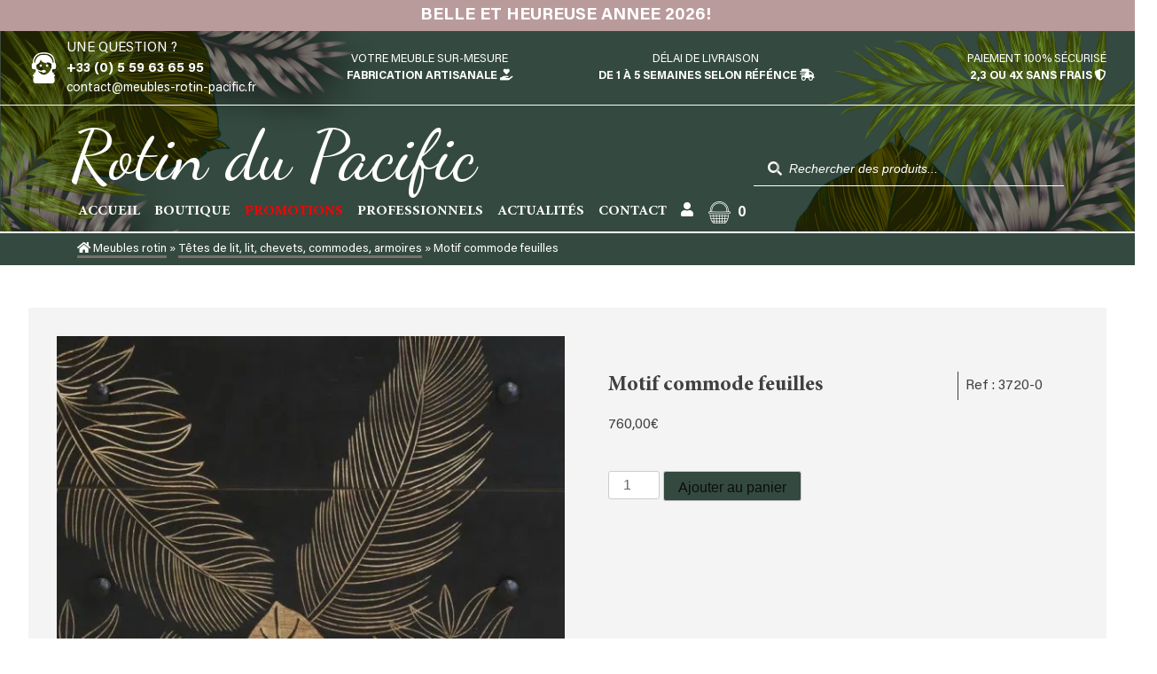

--- FILE ---
content_type: text/html; charset=UTF-8
request_url: https://www.meubles-rotin-pacific.fr/produit/motif-commode-feuilles/
body_size: 43002
content:
<!doctype html>
<html lang="fr-FR">
<head><meta charset="UTF-8"><script>if(navigator.userAgent.match(/MSIE|Internet Explorer/i)||navigator.userAgent.match(/Trident\/7\..*?rv:11/i)){var href=document.location.href;if(!href.match(/[?&]nowprocket/)){if(href.indexOf("?")==-1){if(href.indexOf("#")==-1){document.location.href=href+"?nowprocket=1"}else{document.location.href=href.replace("#","?nowprocket=1#")}}else{if(href.indexOf("#")==-1){document.location.href=href+"&nowprocket=1"}else{document.location.href=href.replace("#","&nowprocket=1#")}}}}</script><script>(()=>{class RocketLazyLoadScripts{constructor(){this.v="1.2.6",this.triggerEvents=["keydown","mousedown","mousemove","touchmove","touchstart","touchend","wheel"],this.userEventHandler=this.t.bind(this),this.touchStartHandler=this.i.bind(this),this.touchMoveHandler=this.o.bind(this),this.touchEndHandler=this.h.bind(this),this.clickHandler=this.u.bind(this),this.interceptedClicks=[],this.interceptedClickListeners=[],this.l(this),window.addEventListener("pageshow",(t=>{this.persisted=t.persisted,this.everythingLoaded&&this.m()})),this.CSPIssue=sessionStorage.getItem("rocketCSPIssue"),document.addEventListener("securitypolicyviolation",(t=>{this.CSPIssue||"script-src-elem"!==t.violatedDirective||"data"!==t.blockedURI||(this.CSPIssue=!0,sessionStorage.setItem("rocketCSPIssue",!0))})),document.addEventListener("DOMContentLoaded",(()=>{this.k()})),this.delayedScripts={normal:[],async:[],defer:[]},this.trash=[],this.allJQueries=[]}p(t){document.hidden?t.t():(this.triggerEvents.forEach((e=>window.addEventListener(e,t.userEventHandler,{passive:!0}))),window.addEventListener("touchstart",t.touchStartHandler,{passive:!0}),window.addEventListener("mousedown",t.touchStartHandler),document.addEventListener("visibilitychange",t.userEventHandler))}_(){this.triggerEvents.forEach((t=>window.removeEventListener(t,this.userEventHandler,{passive:!0}))),document.removeEventListener("visibilitychange",this.userEventHandler)}i(t){"HTML"!==t.target.tagName&&(window.addEventListener("touchend",this.touchEndHandler),window.addEventListener("mouseup",this.touchEndHandler),window.addEventListener("touchmove",this.touchMoveHandler,{passive:!0}),window.addEventListener("mousemove",this.touchMoveHandler),t.target.addEventListener("click",this.clickHandler),this.L(t.target,!0),this.S(t.target,"onclick","rocket-onclick"),this.C())}o(t){window.removeEventListener("touchend",this.touchEndHandler),window.removeEventListener("mouseup",this.touchEndHandler),window.removeEventListener("touchmove",this.touchMoveHandler,{passive:!0}),window.removeEventListener("mousemove",this.touchMoveHandler),t.target.removeEventListener("click",this.clickHandler),this.L(t.target,!1),this.S(t.target,"rocket-onclick","onclick"),this.M()}h(){window.removeEventListener("touchend",this.touchEndHandler),window.removeEventListener("mouseup",this.touchEndHandler),window.removeEventListener("touchmove",this.touchMoveHandler,{passive:!0}),window.removeEventListener("mousemove",this.touchMoveHandler)}u(t){t.target.removeEventListener("click",this.clickHandler),this.L(t.target,!1),this.S(t.target,"rocket-onclick","onclick"),this.interceptedClicks.push(t),t.preventDefault(),t.stopPropagation(),t.stopImmediatePropagation(),this.M()}O(){window.removeEventListener("touchstart",this.touchStartHandler,{passive:!0}),window.removeEventListener("mousedown",this.touchStartHandler),this.interceptedClicks.forEach((t=>{t.target.dispatchEvent(new MouseEvent("click",{view:t.view,bubbles:!0,cancelable:!0}))}))}l(t){EventTarget.prototype.addEventListenerWPRocketBase=EventTarget.prototype.addEventListener,EventTarget.prototype.addEventListener=function(e,i,o){"click"!==e||t.windowLoaded||i===t.clickHandler||t.interceptedClickListeners.push({target:this,func:i,options:o}),(this||window).addEventListenerWPRocketBase(e,i,o)}}L(t,e){this.interceptedClickListeners.forEach((i=>{i.target===t&&(e?t.removeEventListener("click",i.func,i.options):t.addEventListener("click",i.func,i.options))})),t.parentNode!==document.documentElement&&this.L(t.parentNode,e)}D(){return new Promise((t=>{this.P?this.M=t:t()}))}C(){this.P=!0}M(){this.P=!1}S(t,e,i){t.hasAttribute&&t.hasAttribute(e)&&(event.target.setAttribute(i,event.target.getAttribute(e)),event.target.removeAttribute(e))}t(){this._(this),"loading"===document.readyState?document.addEventListener("DOMContentLoaded",this.R.bind(this)):this.R()}k(){let t=[];document.querySelectorAll("script[type=rocketlazyloadscript][data-rocket-src]").forEach((e=>{let i=e.getAttribute("data-rocket-src");if(i&&!i.startsWith("data:")){0===i.indexOf("//")&&(i=location.protocol+i);try{const o=new URL(i).origin;o!==location.origin&&t.push({src:o,crossOrigin:e.crossOrigin||"module"===e.getAttribute("data-rocket-type")})}catch(t){}}})),t=[...new Map(t.map((t=>[JSON.stringify(t),t]))).values()],this.T(t,"preconnect")}async R(){this.lastBreath=Date.now(),this.j(this),this.F(this),this.I(),this.W(),this.q(),await this.A(this.delayedScripts.normal),await this.A(this.delayedScripts.defer),await this.A(this.delayedScripts.async);try{await this.U(),await this.H(this),await this.J()}catch(t){console.error(t)}window.dispatchEvent(new Event("rocket-allScriptsLoaded")),this.everythingLoaded=!0,this.D().then((()=>{this.O()})),this.N()}W(){document.querySelectorAll("script[type=rocketlazyloadscript]").forEach((t=>{t.hasAttribute("data-rocket-src")?t.hasAttribute("async")&&!1!==t.async?this.delayedScripts.async.push(t):t.hasAttribute("defer")&&!1!==t.defer||"module"===t.getAttribute("data-rocket-type")?this.delayedScripts.defer.push(t):this.delayedScripts.normal.push(t):this.delayedScripts.normal.push(t)}))}async B(t){if(await this.G(),!0!==t.noModule||!("noModule"in HTMLScriptElement.prototype))return new Promise((e=>{let i;function o(){(i||t).setAttribute("data-rocket-status","executed"),e()}try{if(navigator.userAgent.indexOf("Firefox/")>0||""===navigator.vendor||this.CSPIssue)i=document.createElement("script"),[...t.attributes].forEach((t=>{let e=t.nodeName;"type"!==e&&("data-rocket-type"===e&&(e="type"),"data-rocket-src"===e&&(e="src"),i.setAttribute(e,t.nodeValue))})),t.text&&(i.text=t.text),i.hasAttribute("src")?(i.addEventListener("load",o),i.addEventListener("error",(function(){i.setAttribute("data-rocket-status","failed-network"),e()})),setTimeout((()=>{i.isConnected||e()}),1)):(i.text=t.text,o()),t.parentNode.replaceChild(i,t);else{const i=t.getAttribute("data-rocket-type"),s=t.getAttribute("data-rocket-src");i?(t.type=i,t.removeAttribute("data-rocket-type")):t.removeAttribute("type"),t.addEventListener("load",o),t.addEventListener("error",(i=>{this.CSPIssue&&i.target.src.startsWith("data:")?(console.log("WPRocket: data-uri blocked by CSP -> fallback"),t.removeAttribute("src"),this.B(t).then(e)):(t.setAttribute("data-rocket-status","failed-network"),e())})),s?(t.removeAttribute("data-rocket-src"),t.src=s):t.src="data:text/javascript;base64,"+window.btoa(unescape(encodeURIComponent(t.text)))}}catch(i){t.setAttribute("data-rocket-status","failed-transform"),e()}}));t.setAttribute("data-rocket-status","skipped")}async A(t){const e=t.shift();return e&&e.isConnected?(await this.B(e),this.A(t)):Promise.resolve()}q(){this.T([...this.delayedScripts.normal,...this.delayedScripts.defer,...this.delayedScripts.async],"preload")}T(t,e){var i=document.createDocumentFragment();t.forEach((t=>{const o=t.getAttribute&&t.getAttribute("data-rocket-src")||t.src;if(o&&!o.startsWith("data:")){const s=document.createElement("link");s.href=o,s.rel=e,"preconnect"!==e&&(s.as="script"),t.getAttribute&&"module"===t.getAttribute("data-rocket-type")&&(s.crossOrigin=!0),t.crossOrigin&&(s.crossOrigin=t.crossOrigin),t.integrity&&(s.integrity=t.integrity),i.appendChild(s),this.trash.push(s)}})),document.head.appendChild(i)}j(t){let e={};function i(i,o){return e[o].eventsToRewrite.indexOf(i)>=0&&!t.everythingLoaded?"rocket-"+i:i}function o(t,o){!function(t){e[t]||(e[t]={originalFunctions:{add:t.addEventListener,remove:t.removeEventListener},eventsToRewrite:[]},t.addEventListener=function(){arguments[0]=i(arguments[0],t),e[t].originalFunctions.add.apply(t,arguments)},t.removeEventListener=function(){arguments[0]=i(arguments[0],t),e[t].originalFunctions.remove.apply(t,arguments)})}(t),e[t].eventsToRewrite.push(o)}function s(e,i){let o=e[i];e[i]=null,Object.defineProperty(e,i,{get:()=>o||function(){},set(s){t.everythingLoaded?o=s:e["rocket"+i]=o=s}})}o(document,"DOMContentLoaded"),o(window,"DOMContentLoaded"),o(window,"load"),o(window,"pageshow"),o(document,"readystatechange"),s(document,"onreadystatechange"),s(window,"onload"),s(window,"onpageshow");try{Object.defineProperty(document,"readyState",{get:()=>t.rocketReadyState,set(e){t.rocketReadyState=e},configurable:!0}),document.readyState="loading"}catch(t){console.log("WPRocket DJE readyState conflict, bypassing")}}F(t){let e;function i(e){return t.everythingLoaded?e:e.split(" ").map((t=>"load"===t||0===t.indexOf("load.")?"rocket-jquery-load":t)).join(" ")}function o(o){function s(t){const e=o.fn[t];o.fn[t]=o.fn.init.prototype[t]=function(){return this[0]===window&&("string"==typeof arguments[0]||arguments[0]instanceof String?arguments[0]=i(arguments[0]):"object"==typeof arguments[0]&&Object.keys(arguments[0]).forEach((t=>{const e=arguments[0][t];delete arguments[0][t],arguments[0][i(t)]=e}))),e.apply(this,arguments),this}}o&&o.fn&&!t.allJQueries.includes(o)&&(o.fn.ready=o.fn.init.prototype.ready=function(e){return t.domReadyFired?e.bind(document)(o):document.addEventListener("rocket-DOMContentLoaded",(()=>e.bind(document)(o))),o([])},s("on"),s("one"),t.allJQueries.push(o)),e=o}o(window.jQuery),Object.defineProperty(window,"jQuery",{get:()=>e,set(t){o(t)}})}async H(t){const e=document.querySelector("script[data-webpack]");e&&(await async function(){return new Promise((t=>{e.addEventListener("load",t),e.addEventListener("error",t)}))}(),await t.K(),await t.H(t))}async U(){this.domReadyFired=!0;try{document.readyState="interactive"}catch(t){}await this.G(),document.dispatchEvent(new Event("rocket-readystatechange")),await this.G(),document.rocketonreadystatechange&&document.rocketonreadystatechange(),await this.G(),document.dispatchEvent(new Event("rocket-DOMContentLoaded")),await this.G(),window.dispatchEvent(new Event("rocket-DOMContentLoaded"))}async J(){try{document.readyState="complete"}catch(t){}await this.G(),document.dispatchEvent(new Event("rocket-readystatechange")),await this.G(),document.rocketonreadystatechange&&document.rocketonreadystatechange(),await this.G(),window.dispatchEvent(new Event("rocket-load")),await this.G(),window.rocketonload&&window.rocketonload(),await this.G(),this.allJQueries.forEach((t=>t(window).trigger("rocket-jquery-load"))),await this.G();const t=new Event("rocket-pageshow");t.persisted=this.persisted,window.dispatchEvent(t),await this.G(),window.rocketonpageshow&&window.rocketonpageshow({persisted:this.persisted}),this.windowLoaded=!0}m(){document.onreadystatechange&&document.onreadystatechange(),window.onload&&window.onload(),window.onpageshow&&window.onpageshow({persisted:this.persisted})}I(){const t=new Map;document.write=document.writeln=function(e){const i=document.currentScript;i||console.error("WPRocket unable to document.write this: "+e);const o=document.createRange(),s=i.parentElement;let n=t.get(i);void 0===n&&(n=i.nextSibling,t.set(i,n));const c=document.createDocumentFragment();o.setStart(c,0),c.appendChild(o.createContextualFragment(e)),s.insertBefore(c,n)}}async G(){Date.now()-this.lastBreath>45&&(await this.K(),this.lastBreath=Date.now())}async K(){return document.hidden?new Promise((t=>setTimeout(t))):new Promise((t=>requestAnimationFrame(t)))}N(){this.trash.forEach((t=>t.remove()))}static run(){const t=new RocketLazyLoadScripts;t.p(t)}}RocketLazyLoadScripts.run()})();</script>
	
	<meta name="viewport" content="width=device-width, initial-scale=1">
	<link rel="profile" href="https://gmpg.org/xfn/11">
	<link rel="preconnect" href="https://fonts.gstatic.com">
	
	<meta name='robots' content='index, follow, max-image-preview:large, max-snippet:-1, max-video-preview:-1' />

	<!-- This site is optimized with the Yoast SEO plugin v23.8 - https://yoast.com/wordpress/plugins/seo/ -->
	<title>Motif commode feuilles - Rotin du Pacific | Vente de meubles en rotin, en bambou, en bananier au Pays Basque. Meuble sur mesure.</title><link rel="preload" data-rocket-preload as="style" href="https://fonts.googleapis.com/css2?family=Dancing+Script&#038;display=swap" /><link rel="stylesheet" href="https://fonts.googleapis.com/css2?family=Dancing+Script&#038;display=swap" media="print" onload="this.media='all'" /><noscript><link rel="stylesheet" href="https://fonts.googleapis.com/css2?family=Dancing+Script&#038;display=swap" /></noscript><style id="rocket-critical-css">@font-face{font-display:swap;font-family:vi_wcaio_cart_icons;src:url(https://www.meubles-rotin-pacific.fr/wp-content/plugins/woo-cart-all-in-one/assets/fonts/cart-icons/cart-icons.eot);src:url(https://www.meubles-rotin-pacific.fr/wp-content/plugins/woo-cart-all-in-one/assets/fonts/cart-icons/cart-icons.eot?#iefix) format("embedded-opentype"),url(https://www.meubles-rotin-pacific.fr/wp-content/plugins/woo-cart-all-in-one/assets/fonts/cart-icons/cart-icons.woff2) format("woff2"),url(https://www.meubles-rotin-pacific.fr/wp-content/plugins/woo-cart-all-in-one/assets/fonts/cart-icons/cart-icons.woff) format("woff"),url(https://www.meubles-rotin-pacific.fr/wp-content/plugins/woo-cart-all-in-one/assets/fonts/cart-icons/cart-icons.ttf) format("truetype"),url(https://www.meubles-rotin-pacific.fr/wp-content/plugins/woo-cart-all-in-one/assets/fonts/cart-icons/cart-icons.svg#Flaticon) format("svg");font-weight:400;font-style:normal}@media screen and (-webkit-min-device-pixel-ratio:0){@font-face{font-display:swap;font-family:vi_wcaio_cart_icons;src:url(https://www.meubles-rotin-pacific.fr/wp-content/plugins/woo-cart-all-in-one/assets/fonts/cart-icons/cart-icons.svg#Flaticon) format("svg")}}[class^=vi_wcaio_cart_icon-]:after,[class^=vi_wcaio_cart_icon-]:before{font-family:vi_wcaio_cart_icons;font-size:20px;font-style:normal}.vi_wcaio_cart_icon-shopping-cart-black-shape:before{content:"\f110"}.vi_wcaio_cart_icon-cart-of-ecommerce:before{content:"\f117"}.vi_wcaio_cart_icon-clear-button:before{content:"\f137"}.vi-wcaio-sidebar-cart-icon-wrap{z-index:99999999;opacity:1;position:fixed;line-height:1.6;font-size:13px;width:50px;height:50px;text-align:center;box-sizing:border-box;animation-fill-mode:both}.vi-wcaio-sidebar-cart-icon-wrap *,.vi-wcaio-sidebar-cart-icon-wrap ::after,.vi-wcaio-sidebar-cart-icon-wrap ::before{box-sizing:border-box}.vi-wcaio-sidebar-cart-icon{background:0 0;width:100%;height:100%;display:flex;justify-content:center;align-items:center}.vi-wcaio-sidebar-cart-icon i{font-size:20px!important;color:#d2691e;transform:translateZ(0)}.vi-wcaio-sidebar-cart-icon i:before{margin:0}.vi-wcaio-sidebar-cart-count-wrap{border-radius:20px;font-size:10px;font-weight:700;display:inline-flex;justify-content:center;align-items:center;background:#20cc59;color:#fff}.vi-wcaio-sidebar-cart-icon-1 .vi-wcaio-sidebar-cart-count-wrap{position:absolute;top:5px;height:20px;width:20px;transform:scale(1) translateY(-50%) translateX(-45%)}.vi-wcaio-sidebar-cart-icon-1 .vi-wcaio-sidebar-cart-count-wrap{left:0}.vi-wcaio-sidebar-cart-count{font-weight:300}ul{box-sizing:border-box}:root{--wp--preset--font-size--normal:16px;--wp--preset--font-size--huge:42px}.screen-reader-text{border:0;clip:rect(1px,1px,1px,1px);clip-path:inset(50%);height:1px;margin:-1px;overflow:hidden;padding:0;position:absolute;width:1px;word-wrap:normal!important}:root{--woocommerce:#7F54B3;--wc-green:#7ad03a;--wc-red:#a00;--wc-orange:#ffba00;--wc-blue:#2ea2cc;--wc-primary:#7F54B3;--wc-primary-text:white;--wc-secondary:#e9e6ed;--wc-secondary-text:#515151;--wc-highlight:#b3af54;--wc-highligh-text:white;--wc-content-bg:#fff;--wc-subtext:#767676}.woocommerce img,.woocommerce-page img{height:auto;max-width:100%}.woocommerce div.product div.images,.woocommerce-page div.product div.images{float:left;width:48%}.woocommerce div.product div.summary,.woocommerce-page div.product div.summary{float:right;width:48%;clear:none}:root{--woocommerce:#7F54B3;--wc-green:#7ad03a;--wc-red:#a00;--wc-orange:#ffba00;--wc-blue:#2ea2cc;--wc-primary:#7F54B3;--wc-primary-text:white;--wc-secondary:#e9e6ed;--wc-secondary-text:#515151;--wc-highlight:#b3af54;--wc-highligh-text:white;--wc-content-bg:#fff;--wc-subtext:#767676}.screen-reader-text{clip:rect(1px,1px,1px,1px);height:1px;overflow:hidden;position:absolute!important;width:1px;word-wrap:normal!important}.woocommerce .quantity .qty{width:3.631em;text-align:center}.woocommerce div.product{margin-bottom:0;position:relative}.woocommerce div.product .product_title{clear:none;margin-top:0;padding:0}.woocommerce div.product p.price ins{background:inherit;font-weight:700;display:inline-block}.woocommerce div.product p.price del{opacity:.5;display:inline-block}.woocommerce div.product div.images{margin-bottom:2em}.woocommerce div.product div.images img{display:block;width:100%;height:auto;box-shadow:none}.woocommerce div.product div.images.woocommerce-product-gallery{position:relative}.woocommerce div.product div.images .woocommerce-product-gallery__wrapper{margin:0;padding:0}.woocommerce div.product div.summary{margin-bottom:2em}.woocommerce div.product form.cart{margin-bottom:2em}.woocommerce div.product form.cart::after,.woocommerce div.product form.cart::before{content:" ";display:table}.woocommerce div.product form.cart::after{clear:both}.woocommerce div.product form.cart div.quantity{float:left;margin:0 4px 0 0}.woocommerce div.product form.cart .button{vertical-align:middle;float:left}.woocommerce span.onsale{min-height:3.236em;min-width:3.236em;padding:.202em;font-size:1em;font-weight:700;position:absolute;text-align:center;line-height:3.236;top:-.5em;left:-.5em;margin:0;border-radius:100%;background-color:#b3af54;color:#fff;font-size:.857em;z-index:9}.woocommerce .cart .button{float:none}.vi-wcaio-disabled{display:none!important}.vi-wcaio-sidebar-cart-loading-wrap{position:absolute;top:0;left:0;width:100%;height:100%;background:rgb(255 255 255 / 0.6)}.vi-wcaio-sidebar-cart-loading-default{display:inline-block;position:absolute;top:30%;left:40%;width:64px;height:64px}.vi-wcaio-sidebar-cart-loading-default div{position:absolute;width:5px;height:5px;border-radius:50%;animation:vi_wcaio_loading-default 1.2s linear infinite}.vi-wcaio-sidebar-cart-loading-default div:nth-child(1){animation-delay:0s;top:29px;left:53px}.vi-wcaio-sidebar-cart-loading-default div:nth-child(2){animation-delay:-0.1s;top:18px;left:50px}.vi-wcaio-sidebar-cart-loading-default div:nth-child(3){animation-delay:-0.2s;top:9px;left:41px}.vi-wcaio-sidebar-cart-loading-default div:nth-child(4){animation-delay:-0.3s;top:6px;left:29px}.vi-wcaio-sidebar-cart-loading-default div:nth-child(5){animation-delay:-0.4s;top:9px;left:18px}.vi-wcaio-sidebar-cart-loading-default div:nth-child(6){animation-delay:-0.5s;top:18px;left:9px}.vi-wcaio-sidebar-cart-loading-default div:nth-child(7){animation-delay:-0.6s;top:29px;left:6px}.vi-wcaio-sidebar-cart-loading-default div:nth-child(8){animation-delay:-0.7s;top:41px;left:9px}.vi-wcaio-sidebar-cart-loading-default div:nth-child(9){animation-delay:-0.8s;top:50px;left:18px}.vi-wcaio-sidebar-cart-loading-default div:nth-child(10){animation-delay:-0.9s;top:53px;left:29px}.vi-wcaio-sidebar-cart-loading-default div:nth-child(11){animation-delay:-1s;top:50px;left:41px}.vi-wcaio-sidebar-cart-loading-default div:nth-child(12){animation-delay:-1.1s;top:41px;left:50px}@keyframes vi_wcaio_loading-default{0%,20%,80%,100%{transform:scale(1)}50%{transform:scale(1.5)}}.vi-wcaio-sidebar-cart-wrap *{box-sizing:border-box}.vi-wcaio-sidebar-cart-wrap a{text-decoration:none!important}.vi-wcaio-sidebar-cart-overlay{position:fixed;z-index:99999991;height:100vh;width:100vw;top:0;left:0;background:rgba(0,0,0,.5);opacity:1}.vi-wcaio-sidebar-cart-bottom_left .vi-wcaio-sidebar-cart-content-wrap{left:0;bottom:0}.vi-wcaio-sidebar-cart-content-close{visibility:hidden;opacity:0;z-index:-1}.vi-wcaio-sidebar-cart-2 .vi-wcaio-sidebar-cart-content-wrap{height:100vh;display:inline-flex;flex-wrap:nowrap;flex-direction:column}.vi-wcaio-sidebar-cart-2 .vi-wcaio-sidebar-cart-content-wrap>div{flex-grow:1}.vi-wcaio-sidebar-cart-content-wrap{position:absolute;width:440px;max-width:calc(100vw - 40px);max-height:100vh;background:#fff;margin:0;overflow:hidden;height:auto}.vi-wcaio-sidebar-cart-header-wrap{width:100%;position:relative;display:inline-flex;flex-wrap:wrap;align-items:center;justify-content:space-between;background:#fff;padding:20px 35px 15px 15px;border-width:0 0 1px 0;border-style:solid;border-color:#e6e6e6}.vi-wcaio-sidebar-cart-header-title-wrap{width:auto;max-width:100%;font-weight:600;font-size:20px;color:#181818;transform:translateZ(0)}.vi-wcaio-sidebar-cart-header-coupon-wrap{display:inline-flex;flex-wrap:wrap;justify-content:flex-end;align-items:center;min-width:190px}@media screen and (max-width:480px){.vi-wcaio-sidebar-cart-header-coupon-wrap{min-width:150px;width:100%;justify-content:flex-start}}.vi-wcaio-sidebar-cart-header-coupon-wrap .vi-wcaio-coupon-code{padding:0 5px;box-sizing:border-box;border:1px solid #ddd;height:30px;font-size:.97em;max-width:55%!important;vertical-align:middle;background-color:#fff;color:#333;box-shadow:inset 0 1px 2px rgba(0,0,0,.1);margin:0!important}.vi-wcaio-sidebar-cart-header-coupon-wrap .vi-wcaio-bt-coupon-code.button,.vi-wcaio-sidebar-cart-header-coupon-wrap button.vi-wcaio-bt-coupon-code{height:30px;font-size:13px}.vi-wcaio-sidebar-cart-close-wrap{display:flex;justify-content:center;align-items:flex-start;position:absolute;top:20px;right:15px}.vi-wcaio-sidebar-cart-close-wrap i{color:#111}.vi-wcaio-sidebar-cart-close-wrap i:before{font-size:13px}.vi-wcaio-sidebar-cart-content-wrap1,.vi-wcaio-sidebar-cart-products-wrap{padding:0 15px;background:#fff;color:#222;overflow:auto;min-height:225px;height:100%}.vi-wcaio-sidebar-cart-products{max-width:100%;list-style:none;overflow:hidden;padding:0;margin:0}.vi-wcaio-sidebar-cart-products .vi-wcaio-sidebar-cart-pd-empty{text-align:center;opacity:.2;font-size:20px;margin-top:10px;text-transform:uppercase;position:absolute;top:40%;left:50%;transform:translate(-50%,-50%);width:80%}.vi-wcaio-sidebar-cart-footer-wrap{padding:15px 15px 20px;width:100%;border-width:1px 0 0 0;border-style:solid;border-color:#e6e6e6;text-align:left}.vi-wcaio-sidebar-cart-footer{display:inline-block;width:100%}.vi-wcaio-sidebar-cart-footer-action{float:right}.vi-wcaio-sidebar-cart-footer-action .vi-wcaio-sidebar-cart-bt{float:left;margin-left:10px!important}.vi-wcaio-sidebar-cart-footer.vi-wcaio-sidebar-cart-footer-products{display:inline-flex;align-items:center;justify-content:space-between;margin-bottom:10px}.vi-wcaio-sidebar-cart-footer-cart_total-wrap{display:inline-grid;justify-content:flex-start;align-items:center;line-height:normal;max-width:70%;grid-gap:10px}.vi-wcaio-sidebar-cart-footer-cart_total-wrap>div{display:inline-flex;align-items:center;float:left;color:#181818;width:100%}.vi-wcaio-sidebar-cart-footer-cart_total>div:nth-child(1){margin-right:5px}.vi-wcaio-sidebar-cart-footer-cart_total>div:nth-child(2){font-weight:700}.vi-wcaio-sidebar-cart-footer-message-wrap{clear:both;margin-top:10px}.vi-wcaio-sidebar-cart-wrap .button:not(.vi-wcaio-disabled):not(.vi-wcaio-bt-disabled),.vi-wcaio-sidebar-cart-wrap .vi-wcaio-sidebar-cart-bt:not(.vi-wcaio-disabled):not(.vi-wcaio-bt-disabled),.vi-wcaio-sidebar-cart-wrap button:not(.vi-wcaio-disabled):not(.vi-wcaio-bt-disabled){display:inline-flex!important;justify-content:center!important;align-items:center!important}.vi-wcaio-sidebar-cart-wrap .button,.vi-wcaio-sidebar-cart-wrap .vi-wcaio-sidebar-cart-bt,.vi-wcaio-sidebar-cart-wrap button{display:inline-flex;justify-content:center;align-items:center;width:auto!important;height:36px;padding:3px 10px!important;box-sizing:border-box;min-width:0!important;min-height:0!important;border:0!important;margin:0;background:#bdbdbd;color:#fff;text-transform:none!important;font-weight:400;position:relative}.vi-wcaio-sidebar-cart-content-wrap1::-webkit-scrollbar{width:7px}.vi-wcaio-sidebar-cart-content-wrap1::-webkit-scrollbar-track{background:#f1f1f1;margin-top:2px;margin-bottom:2px}.vi-wcaio-sidebar-cart-content-wrap1::-webkit-scrollbar-thumb{background:#cecece;border-radius:20px}.vi-wcaio-sidebar-cart-footer-pd-price ins{text-decoration:none}.vi-wcaio-disabled{display:none!important}.vi-wcaio-sidebar-cart-footer-pd-wrap-wrap{width:100%;clear:both;position:relative}.vi-wcaio-sidebar-cart-footer-pd{display:flex!important;max-width:calc(100vw - 70px)!important;margin-top:5px;margin-right:10px;align-items:center}.vi-wcaio-sidebar-cart-footer-pd.vi-wcaio-sidebar-cart-footer-pd-type-1{justify-content:space-between;padding:0;width:200px!important}@media screen and (max-width:480px){.vi-wcaio-sidebar-cart-footer-pd.vi-wcaio-sidebar-cart-footer-pd-type-1{padding:0;width:calc(100vw - 70px)!important}}.vi-wcaio-sidebar-cart-footer-pd.vi-wcaio-sidebar-cart-footer-pd-type-1 .vi-wcaio-sidebar-cart-footer-pd-desc-wrap{display:inline-flex;justify-content:flex-start;align-items:center}.vi-wcaio-sidebar-cart-footer-pd.vi-wcaio-sidebar-cart-footer-pd-type-1 .vi-wcaio-sidebar-cart-footer-pd-img{width:65px;min-width:65px;max-width:65px;max-height:100px;margin-right:15px}.vi-wcaio-sidebar-cart-footer-pd.vi-wcaio-sidebar-cart-footer-pd-type-1 .vi-wcaio-sidebar-cart-footer-pd-img a,.vi-wcaio-sidebar-cart-footer-pd.vi-wcaio-sidebar-cart-footer-pd-type-1 .vi-wcaio-sidebar-cart-footer-pd-img img{width:100%;max-width:100%}.vi-wcaio-sidebar-cart-footer-pd.vi-wcaio-sidebar-cart-footer-pd-type-1 .vi-wcaio-sidebar-cart-footer-pd-name,.vi-wcaio-sidebar-cart-footer-pd.vi-wcaio-sidebar-cart-footer-pd-type-1 .vi-wcaio-sidebar-cart-footer-pd-name a{font-weight:500;font-size:16px;letter-spacing:0;margin:5px 0;color:#212121;line-height:16px!important;text-overflow:ellipsis;overflow:hidden;display:-webkit-box;-webkit-box-orient:vertical;-webkit-line-clamp:2}.vi-wcaio-sidebar-cart-footer-pd.vi-wcaio-sidebar-cart-footer-pd-type-1 .vi-wcaio-sidebar-cart-footer-pd-control{max-width:45%;padding-left:8px}.dgwt-wcas-search-wrapp{position:relative;line-height:100%;display:block;color:#444;min-width:230px;width:100%;text-align:left;margin:0 auto;-webkit-box-sizing:border-box;-moz-box-sizing:border-box;box-sizing:border-box}.dgwt-wcas-search-wrapp *{-webkit-box-sizing:border-box;-moz-box-sizing:border-box;box-sizing:border-box}.dgwt-wcas-search-form{margin:0;padding:0;width:100%}input[type=search].dgwt-wcas-search-input{-webkit-box-shadow:none;box-shadow:none;margin:0;-webkit-appearance:textfield;text-align:left}[type=search].dgwt-wcas-search-input::-ms-clear{display:none}[type=search].dgwt-wcas-search-input::-webkit-search-decoration{-webkit-appearance:none}[type=search].dgwt-wcas-search-input::-webkit-search-cancel-button{display:none}.dgwt-wcas-ico-magnifier{bottom:0;left:0;margin:auto;position:absolute;right:0;top:0;height:65%;display:block}.dgwt-wcas-preloader{height:100%;position:absolute;right:0;top:0;width:40px;z-index:-1;background-repeat:no-repeat;background-position:right 15px center;background-size:auto 44%}.dgwt-wcas-voice-search{position:absolute;right:0;top:0;height:100%;width:40px;z-index:1;opacity:.5;align-items:center;justify-content:center;display:none}.screen-reader-text{clip:rect(1px,1px,1px,1px);height:1px;overflow:hidden;position:absolute!important;width:1px}.dgwt-wcas-sf-wrapp:after,.dgwt-wcas-sf-wrapp:before{content:"";display:table}.dgwt-wcas-sf-wrapp:after{clear:both}.dgwt-wcas-sf-wrapp{zoom:1;width:100%;max-width:100vw;margin:0;position:relative;background:0 0}.dgwt-wcas-sf-wrapp input[type=search].dgwt-wcas-search-input{width:100%;height:40px;font-size:14px;line-height:100%;padding:10px 15px;margin:0;background:#fff;border:1px solid #ddd;border-radius:3px;-webkit-border-radius:3px;-webkit-appearance:none;box-sizing:border-box}.dgwt-wcas-sf-wrapp input[type=search].dgwt-wcas-search-input::-webkit-input-placeholder{color:#999;font-weight:400;font-style:italic;line-height:normal}.dgwt-wcas-sf-wrapp input[type=search].dgwt-wcas-search-input:-moz-placeholder{color:#999;font-weight:400;font-style:italic;line-height:normal}.dgwt-wcas-sf-wrapp input[type=search].dgwt-wcas-search-input::-moz-placeholder{color:#999;font-weight:400;font-style:italic;line-height:normal}.dgwt-wcas-sf-wrapp input[type=search].dgwt-wcas-search-input:-ms-input-placeholder{color:#999;font-weight:400;font-style:italic;line-height:normal}.dgwt-wcas-ico-magnifier{max-width:20px}.dgwt-wcas-no-submit .dgwt-wcas-ico-magnifier{height:50%;margin:auto;max-height:20px;width:100%;max-width:20px;left:12px;right:auto;opacity:.5;fill:#444}.dgwt-wcas-no-submit .dgwt-wcas-sf-wrapp input[type=search].dgwt-wcas-search-input{padding:10px 15px 10px 40px}html{line-height:1.15;-webkit-text-size-adjust:100%}body{margin:0}main{display:block}h1{font-size:2em;margin:0.67em 0}a{background-color:transparent}img{border-style:none}button,input{font-family:inherit;font-size:100%;line-height:1.15;margin:0}button,input{overflow:visible}button{text-transform:none}button,[type="button"],[type="submit"]{-webkit-appearance:button}button::-moz-focus-inner,[type="button"]::-moz-focus-inner,[type="submit"]::-moz-focus-inner{border-style:none;padding:0}button:-moz-focusring,[type="button"]:-moz-focusring,[type="submit"]:-moz-focusring{outline:1px dotted ButtonText}[type="checkbox"]{box-sizing:border-box;padding:0}[type="number"]::-webkit-inner-spin-button,[type="number"]::-webkit-outer-spin-button{height:auto}[type="search"]{-webkit-appearance:textfield;outline-offset:-2px}[type="search"]::-webkit-search-decoration{-webkit-appearance:none}::-webkit-file-upload-button{-webkit-appearance:button;font:inherit}details{display:block}summary{display:list-item}*,*::before,*::after{box-sizing:inherit}html{box-sizing:border-box}body,button,input{color:#404040;font-family:-apple-system,BlinkMacSystemFont,"Segoe UI",Roboto,Oxygen-Sans,Ubuntu,Cantarell,"Helvetica Neue",sans-serif;font-size:1rem;line-height:1.5}h1{clear:both}p{margin-bottom:1.5em}i{font-style:italic}ins{background:#fff9c0;text-decoration:none}body{background:#fff}ul{margin:0 0 1.5em 3em}ul{list-style:disc}li>ul{margin-bottom:0;margin-left:1.5em}img{height:auto;max-width:100%}a{color:#4169e1}a:visited{color:#800080}button{border:1px solid;border-color:#ccc #ccc #bbb;border-radius:3px;background:#e6e6e6;color:rgba(0,0,0,0.8);line-height:1;padding:0.6em 1em 0.4em}input[type="text"],input[type="search"],input[type="number"]{color:#666;border:1px solid #ccc;border-radius:3px;padding:3px}.main-navigation{display:block;width:100%}.main-navigation ul{display:none;list-style:none;margin:0;padding-left:0}.main-navigation ul ul{box-shadow:0 3px 3px rgba(0,0,0,0.2);float:left;position:absolute;top:100%;left:-999em;z-index:99999}.main-navigation ul ul a{width:200px}.main-navigation li{position:relative}.main-navigation a{display:block;text-decoration:none}.menu-toggle{display:block}@media screen and (min-width:37.5em){.menu-toggle{display:none}.main-navigation ul{display:flex}}.entry-summary{margin:1.5em 0 0}.screen-reader-text{border:0;clip:rect(1px,1px,1px,1px);clip-path:inset(50%);height:1px;margin:-1px;overflow:hidden;padding:0;position:absolute!important;width:1px;word-wrap:normal!important}.fas{-moz-osx-font-smoothing:grayscale;-webkit-font-smoothing:antialiased;display:inline-block;font-style:normal;font-variant:normal;text-rendering:auto;line-height:1}.fa-bars:before{content:"\f0c9"}.fa-certificate:before{content:"\f0a3"}.fa-hand-holding-heart:before{content:"\f4be"}.fa-home:before{content:"\f015"}.fa-shield-alt:before{content:"\f3ed"}.fa-shipping-fast:before{content:"\f48b"}.fa-times:before{content:"\f00d"}.fa-user:before{content:"\f007"}@font-face{font-family:'Font Awesome 5 Free';font-style:normal;font-weight:400;font-display:swap;src:url(https://www.meubles-rotin-pacific.fr/wp-content/themes/rotin/lib/fontawesome/webfonts/fa-regular-400.eot);src:url(https://www.meubles-rotin-pacific.fr/wp-content/themes/rotin/lib/fontawesome/webfonts/fa-regular-400.eot?#iefix) format("embedded-opentype"),url(https://www.meubles-rotin-pacific.fr/wp-content/themes/rotin/lib/fontawesome/webfonts/fa-regular-400.woff2) format("woff2"),url(https://www.meubles-rotin-pacific.fr/wp-content/themes/rotin/lib/fontawesome/webfonts/fa-regular-400.woff) format("woff"),url(https://www.meubles-rotin-pacific.fr/wp-content/themes/rotin/lib/fontawesome/webfonts/fa-regular-400.ttf) format("truetype"),url(https://www.meubles-rotin-pacific.fr/wp-content/themes/rotin/lib/fontawesome/webfonts/fa-regular-400.svg#fontawesome) format("svg")}@font-face{font-family:'Font Awesome 5 Free';font-style:normal;font-weight:900;font-display:swap;src:url(https://www.meubles-rotin-pacific.fr/wp-content/themes/rotin/lib/fontawesome/webfonts/fa-solid-900.eot);src:url(https://www.meubles-rotin-pacific.fr/wp-content/themes/rotin/lib/fontawesome/webfonts/fa-solid-900.eot?#iefix) format("embedded-opentype"),url(https://www.meubles-rotin-pacific.fr/wp-content/themes/rotin/lib/fontawesome/webfonts/fa-solid-900.woff2) format("woff2"),url(https://www.meubles-rotin-pacific.fr/wp-content/themes/rotin/lib/fontawesome/webfonts/fa-solid-900.woff) format("woff"),url(https://www.meubles-rotin-pacific.fr/wp-content/themes/rotin/lib/fontawesome/webfonts/fa-solid-900.ttf) format("truetype"),url(https://www.meubles-rotin-pacific.fr/wp-content/themes/rotin/lib/fontawesome/webfonts/fa-solid-900.svg#fontawesome) format("svg")}.fas{font-family:'Font Awesome 5 Free';font-weight:900}.slick-slider{position:relative;display:block;box-sizing:border-box;-webkit-touch-callout:none;-ms-touch-action:pan-y;touch-action:pan-y}.slick-list{position:relative;display:block;overflow:hidden;margin:0;padding:0}.slick-slider .slick-track,.slick-slider .slick-list{-webkit-transform:translate3d(0,0,0);-moz-transform:translate3d(0,0,0);-ms-transform:translate3d(0,0,0);-o-transform:translate3d(0,0,0);transform:translate3d(0,0,0)}.slick-track{position:relative;top:0;left:0;display:block;margin-left:auto;margin-right:auto}.slick-track:before,.slick-track:after{display:table;content:''}.slick-track:after{clear:both}.slick-slide{display:none;float:left;height:100%;min-height:1px}.slick-initialized .slick-slide{display:block}@font-face{font-display:swap;font-family:'slick';font-weight:normal;font-style:normal;src:url(https://www.meubles-rotin-pacific.fr/wp-content/themes/rotin/lib/slick-1.8.1/slick/fonts/slick.eot);src:url(https://www.meubles-rotin-pacific.fr/wp-content/themes/rotin/lib/slick-1.8.1/slick/fonts/slick.eot?#iefix) format('embedded-opentype'),url(https://www.meubles-rotin-pacific.fr/wp-content/themes/rotin/lib/slick-1.8.1/slick/fonts/slick.woff) format('woff'),url(https://www.meubles-rotin-pacific.fr/wp-content/themes/rotin/lib/slick-1.8.1/slick/fonts/slick.ttf) format('truetype'),url(https://www.meubles-rotin-pacific.fr/wp-content/themes/rotin/lib/slick-1.8.1/slick/fonts/slick.svg#slick) format('svg')}.slick-prev,.slick-next{font-size:0;line-height:0;position:absolute;top:50%;display:block;width:20px;height:20px;padding:0;-webkit-transform:translate(0,-50%);-ms-transform:translate(0,-50%);transform:translate(0,-50%);color:transparent;border:none;outline:none;background:transparent}.slick-prev:before,.slick-next:before{font-family:'slick';font-size:20px;line-height:1;opacity:.75;color:white;-webkit-font-smoothing:antialiased;-moz-osx-font-smoothing:grayscale}.slick-prev{left:-25px}.slick-prev:before{content:'←'}.slick-next{right:-25px}.slick-next:before{content:'→'}.pum-container,.pum-content,.pum-content+.pum-close,.pum-overlay,.pum-title{background:0 0;border:none;bottom:auto;clear:none;float:none;font-family:inherit;font-size:medium;font-style:normal;font-weight:400;height:auto;left:auto;letter-spacing:normal;line-height:normal;max-height:none;max-width:none;min-height:0;min-width:0;overflow:visible;position:static;right:auto;text-align:left;text-decoration:none;text-indent:0;text-transform:none;top:auto;visibility:visible;white-space:normal;width:auto;z-index:auto}.pum-content,.pum-title{position:relative;z-index:1}.pum-overlay{position:fixed}.pum-overlay{height:100%;width:100%;top:0;left:0;right:0;bottom:0;z-index:1999999999;overflow:initial;display:none}.pum-overlay,.pum-overlay *,.pum-overlay :after,.pum-overlay :before,.pum-overlay:after,.pum-overlay:before{box-sizing:border-box}.pum-container{top:100px;position:absolute;margin-bottom:3em;z-index:1999999999}.pum-container .pum-title{margin-bottom:.5em}.pum-container .pum-content>:last-child{margin-bottom:0}.pum-container .pum-content>:first-child{margin-top:0}.pum-container .pum-content+.pum-close{text-decoration:none;text-align:center;line-height:1;position:absolute;min-width:1em;z-index:2;background-color:transparent}.pum-overlay.pum-overlay-disabled{visibility:hidden}.pum-overlay.pum-overlay-disabled::-webkit-scrollbar{display:block}.pum-overlay.pum-overlay-disabled .pum-container{visibility:visible}.pum-theme-17162,.pum-theme-theme-par-defaut{background-color:rgba(255,255,255,1.00)}.pum-theme-17162 .pum-container,.pum-theme-theme-par-defaut .pum-container{padding:55px;border-radius:32px;border:1px none #000000;box-shadow:1px 1px 3px 0px rgba(2,2,2,0.23);background-color:rgba(249,249,249,1.00)}.pum-theme-17162 .pum-title,.pum-theme-theme-par-defaut .pum-title{color:#000000;text-align:left;text-shadow:0px 0px 0px rgba(2,2,2,0.23);font-family:inherit;font-weight:400;font-size:22px;line-height:24px}.pum-theme-17162 .pum-content,.pum-theme-theme-par-defaut .pum-content{color:#8c8c8c;font-family:inherit;font-weight:400}.pum-theme-17162 .pum-content+.pum-close,.pum-theme-theme-par-defaut .pum-content+.pum-close{position:absolute;height:49px;width:auto;left:auto;right:0px;bottom:auto;top:0px;padding:8px;color:#ffffff;font-family:inherit;font-weight:400;font-size:12px;line-height:36px;border:1px none #ffffff;border-radius:8px;box-shadow:1px 1px 3px 0px rgba(2,2,2,0.23);text-shadow:0px 0px 0px rgba(0,0,0,0.23);background-color:rgba(186,155,155,1.00)}#pum-17171{z-index:1999999999}aside#info-header{background:#ba9b9b;color:#fff;text-align:center;padding:0.5rem 2rem;font-size:1.2rem;font-weight:bold;position:sticky;top:0;z-index:999}aside#info-header p{margin:0;line-height:1}aside#info-header .slick-track{display:flex}aside#info-header .slick-track .slick-slide{display:flex;height:auto;align-items:center;justify-content:center}body{margin:0!important;position:relative;overflow-x:hidden}@font-face{font-family:"minion";src:url(https://www.meubles-rotin-pacific.fr/wp-content/themes/rotin/fonts/minion/MinionPro-Regular.eot);src:url(https://www.meubles-rotin-pacific.fr/wp-content/themes/rotin/fonts/minion/MinionPro-Regular.eot?#iefix) format("embedded-opentype"),url(https://www.meubles-rotin-pacific.fr/wp-content/themes/rotin/fonts/minion/MinionPro-Regular.woff2) format("woff2"),url(https://www.meubles-rotin-pacific.fr/wp-content/themes/rotin/fonts/minion/MinionPro-Regular.woff) format("woff"),url(https://www.meubles-rotin-pacific.fr/wp-content/themes/rotin/fonts/minion/MinionPro-Regular.ttf) format("truetype"),url(https://www.meubles-rotin-pacific.fr/wp-content/themes/rotin/fonts/minion/MinionPro-Regular.svg#MinionPro-Regular) format("svg");font-weight:normal;font-style:normal;font-display:swap}@font-face{font-family:"minion";src:url(https://www.meubles-rotin-pacific.fr/wp-content/themes/rotin/fonts/minion/MinionPro-Semibold.eot);src:url(https://www.meubles-rotin-pacific.fr/wp-content/themes/rotin/fonts/minion/MinionPro-Semibold.eot?#iefix) format("embedded-opentype"),url(https://www.meubles-rotin-pacific.fr/wp-content/themes/rotin/fonts/minion/MinionPro-Semibold.woff2) format("woff2"),url(https://www.meubles-rotin-pacific.fr/wp-content/themes/rotin/fonts/minion/MinionPro-Semibold.woff) format("woff"),url(https://www.meubles-rotin-pacific.fr/wp-content/themes/rotin/fonts/minion/MinionPro-Semibold.ttf) format("truetype"),url(https://www.meubles-rotin-pacific.fr/wp-content/themes/rotin/fonts/minion/MinionPro-Semibold.svg#MinionPro-Semibold) format("svg");font-weight:600;font-style:normal;font-display:swap}@font-face{font-family:"minion";src:url(https://www.meubles-rotin-pacific.fr/wp-content/themes/rotin/fonts/minion/MinionPro-Bold.eot);src:url(https://www.meubles-rotin-pacific.fr/wp-content/themes/rotin/fonts/minion/MinionPro-Bold.eot?#iefix) format("embedded-opentype"),url(https://www.meubles-rotin-pacific.fr/wp-content/themes/rotin/fonts/minion/MinionPro-Bold.woff2) format("woff2"),url(https://www.meubles-rotin-pacific.fr/wp-content/themes/rotin/fonts/minion/MinionPro-Bold.woff) format("woff"),url(https://www.meubles-rotin-pacific.fr/wp-content/themes/rotin/fonts/minion/MinionPro-Bold.ttf) format("truetype"),url(https://www.meubles-rotin-pacific.fr/wp-content/themes/rotin/fonts/minion/MinionPro-Bold.svg#MinionPro-Bold) format("svg");font-weight:bold;font-style:normal;font-display:swap}@font-face{font-family:"minion";src:url(https://www.meubles-rotin-pacific.fr/wp-content/themes/rotin/fonts/minion/MinionPro-Medium.eot);src:url(https://www.meubles-rotin-pacific.fr/wp-content/themes/rotin/fonts/minion/MinionPro-Medium.eot?#iefix) format("embedded-opentype"),url(https://www.meubles-rotin-pacific.fr/wp-content/themes/rotin/fonts/minion/MinionPro-Medium.woff2) format("woff2"),url(https://www.meubles-rotin-pacific.fr/wp-content/themes/rotin/fonts/minion/MinionPro-Medium.woff) format("woff"),url(https://www.meubles-rotin-pacific.fr/wp-content/themes/rotin/fonts/minion/MinionPro-Medium.ttf) format("truetype"),url(https://www.meubles-rotin-pacific.fr/wp-content/themes/rotin/fonts/minion/MinionPro-Medium.svg#MinionPro-Medium) format("svg");font-weight:500;font-style:normal;font-display:swap}@font-face{font-family:"acumin";src:url(https://www.meubles-rotin-pacific.fr/wp-content/themes/rotin/fonts/acumin/AcuminPro-Bold.eot);src:url(https://www.meubles-rotin-pacific.fr/wp-content/themes/rotin/fonts/acumin/AcuminPro-Bold.eot?#iefix) format("embedded-opentype"),url(https://www.meubles-rotin-pacific.fr/wp-content/themes/rotin/fonts/acumin/AcuminPro-Bold.woff2) format("woff2"),url(https://www.meubles-rotin-pacific.fr/wp-content/themes/rotin/fonts/acumin/AcuminPro-Bold.woff) format("woff"),url(https://www.meubles-rotin-pacific.fr/wp-content/themes/rotin/fonts/acumin/AcuminPro-Bold.ttf) format("truetype"),url(https://www.meubles-rotin-pacific.fr/wp-content/themes/rotin/fonts/acumin/AcuminPro-Bold.svg#AcuminPro-Bold) format("svg");font-weight:bold;font-style:normal;font-display:swap}@font-face{font-family:"acumin";src:url(https://www.meubles-rotin-pacific.fr/wp-content/themes/rotin/fonts/acumin/AcuminPro-Regular.eot);src:url(https://www.meubles-rotin-pacific.fr/wp-content/themes/rotin/fonts/acumin/AcuminPro-Regular.eot?#iefix) format("embedded-opentype"),url(https://www.meubles-rotin-pacific.fr/wp-content/themes/rotin/fonts/acumin/AcuminPro-Regular.woff2) format("woff2"),url(https://www.meubles-rotin-pacific.fr/wp-content/themes/rotin/fonts/acumin/AcuminPro-Regular.woff) format("woff"),url(https://www.meubles-rotin-pacific.fr/wp-content/themes/rotin/fonts/acumin/AcuminPro-Regular.ttf) format("truetype"),url(https://www.meubles-rotin-pacific.fr/wp-content/themes/rotin/fonts/acumin/AcuminPro-Regular.svg#AcuminPro-Regular) format("svg");font-weight:normal;font-style:normal;font-display:swap}*{font-family:"acumin"}h1{font-family:"minion"}body::-webkit-scrollbar-track{-webkit-box-shadow:inset 0 0 6px rgba(4,24,27,0.3);background-color:#F5F5F5}body::-webkit-scrollbar{width:10px;background-color:#F5F5F5}body::-webkit-scrollbar-thumb{background-color:#ba9b9b;background-image:-webkit-linear-gradient(45deg,rgba(4,24,27,0.2) 25%,transparent 25%,transparent 50%,rgba(4,24,27,0.2) 50%,rgba(4,24,27,0.2) 75%,transparent 75%,transparent)}html{font-size:16px}a{color:initial;text-decoration:none;border-bottom:3px solid rgba(186,155,155,0.5)}a:visited{color:initial}@media (min-width:993px){.container{width:90%;margin-left:auto;margin-right:auto;padding-left:1rem;padding-right:1rem}.container--full{width:100%!important;max-width:100%!important}.row{display:flex;flex-wrap:wrap}.row--reverse{flex-direction:row-reverse}.col-3{width:calc(100% * (3 / 12));padding:1rem}.col-12{width:calc(100% * (12 / 12));padding:1rem}}@media (min-width:993px) and (min-width:1170px){.container{max-width:1320px}}@media (max-width:992px){.container{max-width:90%;margin-left:auto;margin-right:auto}}#masthead{background:#34493f;position:relative;z-index:2}#masthead #header-bg{position:absolute;top:0;left:0;width:100%;height:100%;z-index:-1}#masthead #header-bg img{position:absolute;top:50%;left:50%;transform:translate(-50%,-50%);min-width:100%;min-height:100%;max-width:none;width:100%;height:100%;object-position:left;object-fit:cover}#masthead .preheader{padding:0.5rem 0;border-bottom:0.5px solid #fff}@media (max-width:1300px){#masthead .preheader .container{max-width:100%;width:100%}}@media (max-width:992px){#masthead .preheader .row{display:flex;justify-content:space-between;padding:0 0.75rem}}#masthead .preheader__widget{color:#fff;text-transform:uppercase;font-size:0.8rem;padding:0 1rem;text-align:center;display:flex;justify-content:center;align-items:center}@media (max-width:1200px){#masthead .preheader__widget{font-size:0.7rem;padding:0 0.25rem}}@media (max-width:992px){#masthead .preheader__widget:nth-child(2),#masthead .preheader__widget:nth-child(3){display:none}}#masthead .preheader__widget img{margin-right:0.5rem;max-height:35px;width:auto}#masthead .preheader__widget__sub{font-weight:bold}#masthead .preheader__widget__sub div{font-size:0.9rem;text-transform:none;font-weight:400}#masthead .preheader__widget:last-of-type{text-align:right;justify-content:flex-end}#masthead .preheader__widget:first-of-type{text-align:left;justify-content:flex-start}@media (max-width:992px){#masthead>.container{max-width:100%;width:100%;padding:0 1rem}}@media (min-width:993px){#masthead .header-content{display:flex;align-items:center;justify-content:space-between}}@media (max-width:992px){#masthead .header-content{text-align:center}}@media (min-width:1201px){#masthead .header-content__right{flex:1}}@media (min-width:993px){#masthead .header-content__right .dgwt-wcas-search-wrapp{max-width:350px;margin-left:auto;margin-right:0}}@media (max-width:992px){#masthead .header-content__right .dgwt-wcas-search-wrapp{max-width:230px;margin-left:auto;margin-right:auto;padding-bottom:1rem!important}}#masthead .header-content__right .dgwt-wcas-search-wrapp .dgwt-wcas-sf-wrapp::before{content:"";font-family:"Font Awesome 5 Free";color:#fff;display:block;font-weight:900;position:absolute;top:50%;transform:translateY(-50%);left:1rem}#masthead .header-content__right .dgwt-wcas-search-wrapp input[type=search].dgwt-wcas-search-input{background:transparent;border:none;color:#fff;border-bottom:0.5px solid #fff;border-radius:0}#masthead .site-branding__logo{color:#fff;font-size:5rem;text-decoration:none;font-family:dancing script;font-weight:500;border:none;line-height:1;white-space:nowrap;margin-top:1rem;display:block}@media (max-width:1200px){#masthead .site-branding__logo{font-size:4rem}}@media (max-width:993px){#masthead .site-branding__logo{font-size:3rem}}@media (max-width:500px){#masthead .site-branding__logo{font-size:2.5rem}}#header-contact{font-size:larger}.vi-wcaio-sidebar-cart-footer-message-wrap{display:none}.vi-wcaio-sidebar-cart-header-coupon-wrap{display:none}@media (max-width:992px){.main-navigation ul{justify-content:center}}#main-menu>li>a{font-family:minion;color:#fff;font-weight:bold;display:block;border:none;padding:0.5rem;min-height:46px;text-transform:uppercase;border-top:3px solid transparent}#main-menu>li ul.sub-menu{z-index:9999;background:#fff;border-top:3px solid #ba9b9b}@media (min-width:993px){#main-menu>li ul.sub-menu{display:none;position:absolute;top:100%;left:0}}#main-menu>li ul.sub-menu a{padding:0.5rem 1rem;line-height:1;border-top:0.5px solid transparent}#main-menu>li ul.sub-menu a:visited{color:#04181b}.rt-soldes a{color:red!important}#main-menu i.vi_wcaio_cart_icon-shopping-cart-black-shape::before{content:"";width:25px;height:25px;background-image:url("/wp-content/themes/rotin/img/cart.png");display:inline-block;background-position:center;background-size:contain;background-repeat:no-repeat}#main-menu .vi-wcaio-menu-cart .vi-wcaio-menu-cart-nav-wrap{display:flex!important}#main-menu span.vi-wcaio-menu-cart-icon{display:block;line-height:0}.menu-toggle{background:#ba9b9b;color:#fff;font-weight:bold;text-transform:uppercase;border-radius:0;margin:1rem auto;position:relative;z-index:9999}@media (max-width:768px){#masthead{z-index:99999}}.section{padding:2rem 0}.single-product .col-12>.type-product{background:#f4f4f4}.single-product .product__main{background:#f4f4f4;overflow:auto;display:block;margin:0 auto;padding:2rem}@media (min-width:769px){.single-product .product__main{display:flex!important}}.single-product .product_title{font-size:1.5rem}.single-product .product__bloctitle{display:flex;align-items:center;justify-content:space-between;margin-top:1rem}.single-product .product__bloctitle *{margin:0;line-height:1}.single-product .product__bloctitle .sku{padding:0.5rem;border-left:1px solid}.single-product .product .summary{padding-right:2rem;float:left!important;margin-left:3rem;margin-bottom:0!important}@media (min-width:769px){.single-product .product .summary{max-width:48%}}@media (max-width:768px){.single-product .product .summary{padding:2rem}}.single-product .product .images img{max-height:600px;width:auto!important}.single-product .product .woocommerce-product-gallery__image{display:table}.single-product .product .onsale{width:150px;height:auto;border-radius:0;min-width:inherit;min-height:inherit;padding:0.5rem;margin:0!important;line-height:1;text-transform:uppercase;top:0.5rem!important;right:-0.5rem!important;font-family:"minion";font-weight:bold;background:#ba9b9b;z-index:2}.single-product .product .onsale::before{content:"";position:absolute;top:0;left:0;width:100%;height:100%;background:#ba9b9b;z-index:-1}.single-product .product .onsale::after{content:"";width:6px;height:5px;left:2px;top:calc(100% - 3px);background:#a57d7d;position:absolute;transform:skew(0,20deg);z-index:-2}.single-product .product__simple-attributes{display:flex;width:100%;margin-bottom:1rem;flex-wrap:wrap}.single-product .woocommerce-product-gallery{margin:0!important;width:auto!important}.tissus-list{width:100%;display:none;flex-wrap:wrap;margin:1rem 0 0;float:left}.tissus-list__tissus{flex:1;min-width:144px;max-width:100px;height:100px;line-height:0}.tissus-list__tissus a{border:none;line-height:0;display:block;position:relative}.tissus-list__tissus__nom{position:absolute;bottom:0;left:0;padding:0.5rem;background:rgba(255,255,255,0.8);font-size:small;line-height:1}.tissus-list__tissus img{height:100px;width:144px;object-fit:cover;object-position:center}@media (max-width:992px){.tissus-list__tissus{display:inline-block;min-width:inherit;border:2px solid #fff}}.woocommerce button.button.alt{background-color:#34493f}@media (max-width:768px){.woocommerce div.product div.summary{margin:0;padding:0}.single-product .product__simple-attributes{display:block!important}}#breadcrumbs{background:#34493f;padding:0.5rem;color:#fff;font-size:0.85rem;border-top:2px solid #fff}#breadcrumbs a{color:#fff}#back-to-top{position:fixed;right:-1rem;bottom:3.5rem;transform:rotate(-90deg);background:rgba(255,255,255,0.2);padding:0 0.5rem;display:none}.woocommerce div.product form.cart div.quantity{clear:left!important}.screen-reader-text{clip:rect(1px,1px,1px,1px);word-wrap:normal!important;border:0;clip-path:inset(50%);height:1px;margin:-1px;overflow:hidden;overflow-wrap:normal!important;padding:0;position:absolute!important;width:1px}li.vi-wcaio-menu-cart{font-size:100%;max-width:100%;height:auto;display:flex;flex-wrap:wrap;justify-content:center;align-items:center}.vi-wcaio-menu-cart .vi-wcaio-menu-cart-nav-wrap{margin:auto;width:100%;max-width:100%;max-height:100%;min-width:60px;min-height:30px;width:auto;height:auto;font-size:max(100%,12px);display:flex;justify-content:center;align-items:center}.vi-wcaio-menu-cart i:before{margin:0 3px 0 0;font-size:inherit;margin-right:8px}:root{--white:#fff;--weight-normal:400;--weight-medium:500;--weight-semi-bold:600;--weight-bold:700;--alma-orange:#fa5022;--soft-orange:#ffeadb;--alma-blue:#60d2df;--soft-blue:#e7f8fa;--alma-yellow:#ffcf00;--soft-yellow:#fff5cc;--alma-green:#4bb543;--soft-green:#e2f3e1;--alma-red:#CF2020;--soft-red:#ffecec;--off-white:#f9f9f9;--light-gray:#F0F0F0;--dark-gray:#6C6C6C;--off-black:#1a1a1a;--white:#fff;--black:#000}</style>
	<link rel="canonical" href="https://www.meubles-rotin-pacific.fr/produit/motif-commode-feuilles/" />
	<meta property="og:locale" content="fr_FR" />
	<meta property="og:type" content="article" />
	<meta property="og:title" content="Motif commode feuilles - Rotin du Pacific | Vente de meubles en rotin, en bambou, en bananier au Pays Basque. Meuble sur mesure." />
	<meta property="og:url" content="https://www.meubles-rotin-pacific.fr/produit/motif-commode-feuilles/" />
	<meta property="og:site_name" content="Rotin du Pacific | Vente de meubles en rotin, en bambou, en bananier au Pays Basque. Meuble sur mesure." />
	<meta property="article:modified_time" content="2023-01-11T15:47:41+00:00" />
	<meta property="og:image" content="https://www.meubles-rotin-pacific.fr/wp-content/uploads/2023/01/commode-3720-detail.jpg" />
	<meta property="og:image:width" content="800" />
	<meta property="og:image:height" content="800" />
	<meta property="og:image:type" content="image/jpeg" />
	<meta name="twitter:card" content="summary_large_image" />
	<script type="application/ld+json" class="yoast-schema-graph">{"@context":"https://schema.org","@graph":[{"@type":"WebPage","@id":"https://www.meubles-rotin-pacific.fr/produit/motif-commode-feuilles/","url":"https://www.meubles-rotin-pacific.fr/produit/motif-commode-feuilles/","name":"Motif commode feuilles - Rotin du Pacific | Vente de meubles en rotin, en bambou, en bananier au Pays Basque. Meuble sur mesure.","isPartOf":{"@id":"https://www.meubles-rotin-pacific.fr/#website"},"primaryImageOfPage":{"@id":"https://www.meubles-rotin-pacific.fr/produit/motif-commode-feuilles/#primaryimage"},"image":{"@id":"https://www.meubles-rotin-pacific.fr/produit/motif-commode-feuilles/#primaryimage"},"thumbnailUrl":"https://www.meubles-rotin-pacific.fr/wp-content/uploads/2023/01/commode-3720-detail.jpg","datePublished":"2023-01-11T15:38:39+00:00","dateModified":"2023-01-11T15:47:41+00:00","breadcrumb":{"@id":"https://www.meubles-rotin-pacific.fr/produit/motif-commode-feuilles/#breadcrumb"},"inLanguage":"fr-FR","potentialAction":[{"@type":"ReadAction","target":["https://www.meubles-rotin-pacific.fr/produit/motif-commode-feuilles/"]}]},{"@type":"ImageObject","inLanguage":"fr-FR","@id":"https://www.meubles-rotin-pacific.fr/produit/motif-commode-feuilles/#primaryimage","url":"https://www.meubles-rotin-pacific.fr/wp-content/uploads/2023/01/commode-3720-detail.jpg","contentUrl":"https://www.meubles-rotin-pacific.fr/wp-content/uploads/2023/01/commode-3720-detail.jpg","width":800,"height":800},{"@type":"BreadcrumbList","@id":"https://www.meubles-rotin-pacific.fr/produit/motif-commode-feuilles/#breadcrumb","itemListElement":[{"@type":"ListItem","position":1,"name":"Meubles rotin","item":"https://www.meubles-rotin-pacific.fr/"},{"@type":"ListItem","position":2,"name":"Boutique","item":"https://www.meubles-rotin-pacific.fr/boutique/"},{"@type":"ListItem","position":3,"name":"Têtes de lit, lit, chevets, commodes, armoires","item":"https://www.meubles-rotin-pacific.fr/categorie-produit/tetes-de-lit-chevets-commodes-armoires/"},{"@type":"ListItem","position":4,"name":"Motif commode feuilles"}]},{"@type":"WebSite","@id":"https://www.meubles-rotin-pacific.fr/#website","url":"https://www.meubles-rotin-pacific.fr/","name":"Rotin du Pacific | Vente de meubles en rotin, en bambou, en bananier au Pays Basque. Meuble sur mesure.","description":"","publisher":{"@id":"https://www.meubles-rotin-pacific.fr/#organization"},"potentialAction":[{"@type":"SearchAction","target":{"@type":"EntryPoint","urlTemplate":"https://www.meubles-rotin-pacific.fr/?s={search_term_string}"},"query-input":{"@type":"PropertyValueSpecification","valueRequired":true,"valueName":"search_term_string"}}],"inLanguage":"fr-FR"},{"@type":"Organization","@id":"https://www.meubles-rotin-pacific.fr/#organization","name":"Rotin du pacific","url":"https://www.meubles-rotin-pacific.fr/","logo":{"@type":"ImageObject","inLanguage":"fr-FR","@id":"https://www.meubles-rotin-pacific.fr/#/schema/logo/image/","url":"https://www.meubles-rotin-pacific.fr/wp-content/uploads/2021/08/SALON-RUBY.jpg","contentUrl":"https://www.meubles-rotin-pacific.fr/wp-content/uploads/2021/08/SALON-RUBY.jpg","width":1920,"height":1080,"caption":"Rotin du pacific"},"image":{"@id":"https://www.meubles-rotin-pacific.fr/#/schema/logo/image/"}}]}</script>
	<!-- / Yoast SEO plugin. -->


<link rel='dns-prefetch' href='//www.googletagmanager.com' />
<link href='https://fonts.gstatic.com' crossorigin rel='preconnect' />
<link rel="alternate" type="application/rss+xml" title="Rotin du Pacific | Vente de meubles en rotin, en bambou, en bananier au Pays Basque. Meuble sur mesure. &raquo; Flux" href="https://www.meubles-rotin-pacific.fr/feed/" />
<link rel="alternate" type="application/rss+xml" title="Rotin du Pacific | Vente de meubles en rotin, en bambou, en bananier au Pays Basque. Meuble sur mesure. &raquo; Flux des commentaires" href="https://www.meubles-rotin-pacific.fr/comments/feed/" />
<link data-minify="1" rel='preload'  href='https://www.meubles-rotin-pacific.fr/wp-content/cache/min/1/wp-content/plugins/woo-cart-all-in-one/assets/css/cart-icons.min.css?ver=1751619775' data-rocket-async="style" as="style" onload="this.onload=null;this.rel='stylesheet'" onerror="this.removeAttribute('data-rocket-async')"  media='all' />
<link rel='preload'  href='https://www.meubles-rotin-pacific.fr/wp-content/plugins/woo-cart-all-in-one/assets/css/sidebar-cart-icon.min.css?ver=1.1.16' data-rocket-async="style" as="style" onload="this.onload=null;this.rel='stylesheet'" onerror="this.removeAttribute('data-rocket-async')"  media='all' />
<style id='vi-wcaio-sidebar-cart-icon-inline-css'>
.vi-wcaio-sidebar-cart-icon-wrap-top_left, .vi-wcaio-sidebar-cart-icon-wrap-bottom_left{left: 20px ;}.vi-wcaio-sidebar-cart-icon-wrap-top_right, .vi-wcaio-sidebar-cart-icon-wrap-bottom_right{right: 20px ;}.vi-wcaio-sidebar-cart-icon-wrap-top_left, .vi-wcaio-sidebar-cart-icon-wrap-top_right{top: 10px ;}.vi-wcaio-sidebar-cart-icon-wrap-bottom_right, .vi-wcaio-sidebar-cart-icon-wrap-bottom_left{bottom: 10px ;}.vi-wcaio-sidebar-cart-icon-wrap{                  box-shadow: inset 0 0 2px rgba(0,0,0,0.03), 0 4px 10px rgba(0,0,0,0.17);              }.vi-wcaio-sidebar-cart-icon-wrap {                  transform: scale(1) ;              }              @keyframes vi-wcaio-cart-icon-slide_in_left {                  from {                      transform: translate3d(-100%, 0, 0) scale(1);                      visibility: hidden;                  }                  to {                      transform: translate3d(0, 0, 0) scale(1);                  }              }              @keyframes vi-wcaio-cart-icon-slide_out_left {                  from {                      transform: translate3d(0, 0, 0) scale(1);                      visibility: visible;                      opacity: 1;                  }                  to {                      transform: translate3d(-100%, 0, 0) scale(1);                      visibility: hidden;                      opacity: 0;                  }              }              @keyframes vi-wcaio-cart-icon-shake_horizontal {                 0% {                transform: scale(1);               }              10%, 20% {                transform: scale(1) translateX(-10%);              }              30%, 50%, 70%, 90% {                transform: scale(1) translateX(10%);              }              40%, 60%, 80% {                transform: scale(1) translateX(-10%);              }               100% {                transform: scale(1);               }              }              @keyframes vi-wcaio-cart-icon-shake_vertical {                 0% {                transform: scale(1);               }              10%, 20% {                   transform: scale(0.9) rotate3d(0, 0, 1, -3deg);              }              30%, 50%, 70%, 90% {                transform: scale(1.1) rotate3d(0, 0, 1, 3deg);              }              40%, 60%, 80% {                transform: scale(1.1) rotate3d(0, 0, 1, -3deg);              }               100% {                transform: scale(1);               }              }@keyframes vi-wcaio-cart-icon-mouseenter {                  from {                      transform: translate3d(0, 0, 0) scale(1);                  }                  to {                      transform: translate3d(0, 0, 0) scale(1);                  }              }              @keyframes vi-wcaio-cart-icon-mouseleave {                  from {                      transform: translate3d(0, 0, 0) scale(1);                  }                  to {                      transform: translate3d(0, 0, 0) scale(1);                  }              }              @keyframes vi-wcaio-cart-icon-slide_out_left {                  from {                      transform: translate3d(0, 0, 0) scale(1);                      visibility: visible;                      opacity: 1;                  }                  to {                      transform: translate3d(-100%, 0, 0) scale(1);                      visibility: hidden;                      opacity: 0;                  }              }              @keyframes vi-wcaio-cart-icon-slide_out_right {                  from {                      transform: translate3d(0, 0, 0) scale(1);                      visibility: visible;                      opacity: 1;                  }                  to {                      transform: translate3d(100%, 0, 0) scale(1);                      visibility: hidden;                      opacity: 0;                  }              }.vi-wcaio-sidebar-cart-icon-wrap{border-radius:30px;background:#fff;}.vi-wcaio-sidebar-cart-icon-wrap .vi-wcaio-sidebar-cart-icon i{color:#ff9065;}.vi-wcaio-sidebar-cart-icon-wrap .vi-wcaio-sidebar-cart-count-wrap{background:#212121;color:#fff;border-radius:10px;}
</style>
<style id='wp-emoji-styles-inline-css'>

	img.wp-smiley, img.emoji {
		display: inline !important;
		border: none !important;
		box-shadow: none !important;
		height: 1em !important;
		width: 1em !important;
		margin: 0 0.07em !important;
		vertical-align: -0.1em !important;
		background: none !important;
		padding: 0 !important;
	}
</style>
<link rel='preload'  href='https://www.meubles-rotin-pacific.fr/wp-includes/css/dist/block-library/style.min.css?ver=6.6.4' data-rocket-async="style" as="style" onload="this.onload=null;this.rel='stylesheet'" onerror="this.removeAttribute('data-rocket-async')"  media='all' />
<style id='classic-theme-styles-inline-css'>
/*! This file is auto-generated */
.wp-block-button__link{color:#fff;background-color:#32373c;border-radius:9999px;box-shadow:none;text-decoration:none;padding:calc(.667em + 2px) calc(1.333em + 2px);font-size:1.125em}.wp-block-file__button{background:#32373c;color:#fff;text-decoration:none}
</style>
<style id='global-styles-inline-css'>
:root{--wp--preset--aspect-ratio--square: 1;--wp--preset--aspect-ratio--4-3: 4/3;--wp--preset--aspect-ratio--3-4: 3/4;--wp--preset--aspect-ratio--3-2: 3/2;--wp--preset--aspect-ratio--2-3: 2/3;--wp--preset--aspect-ratio--16-9: 16/9;--wp--preset--aspect-ratio--9-16: 9/16;--wp--preset--color--black: #000000;--wp--preset--color--cyan-bluish-gray: #abb8c3;--wp--preset--color--white: #ffffff;--wp--preset--color--pale-pink: #f78da7;--wp--preset--color--vivid-red: #cf2e2e;--wp--preset--color--luminous-vivid-orange: #ff6900;--wp--preset--color--luminous-vivid-amber: #fcb900;--wp--preset--color--light-green-cyan: #7bdcb5;--wp--preset--color--vivid-green-cyan: #00d084;--wp--preset--color--pale-cyan-blue: #8ed1fc;--wp--preset--color--vivid-cyan-blue: #0693e3;--wp--preset--color--vivid-purple: #9b51e0;--wp--preset--gradient--vivid-cyan-blue-to-vivid-purple: linear-gradient(135deg,rgba(6,147,227,1) 0%,rgb(155,81,224) 100%);--wp--preset--gradient--light-green-cyan-to-vivid-green-cyan: linear-gradient(135deg,rgb(122,220,180) 0%,rgb(0,208,130) 100%);--wp--preset--gradient--luminous-vivid-amber-to-luminous-vivid-orange: linear-gradient(135deg,rgba(252,185,0,1) 0%,rgba(255,105,0,1) 100%);--wp--preset--gradient--luminous-vivid-orange-to-vivid-red: linear-gradient(135deg,rgba(255,105,0,1) 0%,rgb(207,46,46) 100%);--wp--preset--gradient--very-light-gray-to-cyan-bluish-gray: linear-gradient(135deg,rgb(238,238,238) 0%,rgb(169,184,195) 100%);--wp--preset--gradient--cool-to-warm-spectrum: linear-gradient(135deg,rgb(74,234,220) 0%,rgb(151,120,209) 20%,rgb(207,42,186) 40%,rgb(238,44,130) 60%,rgb(251,105,98) 80%,rgb(254,248,76) 100%);--wp--preset--gradient--blush-light-purple: linear-gradient(135deg,rgb(255,206,236) 0%,rgb(152,150,240) 100%);--wp--preset--gradient--blush-bordeaux: linear-gradient(135deg,rgb(254,205,165) 0%,rgb(254,45,45) 50%,rgb(107,0,62) 100%);--wp--preset--gradient--luminous-dusk: linear-gradient(135deg,rgb(255,203,112) 0%,rgb(199,81,192) 50%,rgb(65,88,208) 100%);--wp--preset--gradient--pale-ocean: linear-gradient(135deg,rgb(255,245,203) 0%,rgb(182,227,212) 50%,rgb(51,167,181) 100%);--wp--preset--gradient--electric-grass: linear-gradient(135deg,rgb(202,248,128) 0%,rgb(113,206,126) 100%);--wp--preset--gradient--midnight: linear-gradient(135deg,rgb(2,3,129) 0%,rgb(40,116,252) 100%);--wp--preset--font-size--small: 13px;--wp--preset--font-size--medium: 20px;--wp--preset--font-size--large: 36px;--wp--preset--font-size--x-large: 42px;--wp--preset--font-family--inter: "Inter", sans-serif;--wp--preset--font-family--cardo: Cardo;--wp--preset--spacing--20: 0.44rem;--wp--preset--spacing--30: 0.67rem;--wp--preset--spacing--40: 1rem;--wp--preset--spacing--50: 1.5rem;--wp--preset--spacing--60: 2.25rem;--wp--preset--spacing--70: 3.38rem;--wp--preset--spacing--80: 5.06rem;--wp--preset--shadow--natural: 6px 6px 9px rgba(0, 0, 0, 0.2);--wp--preset--shadow--deep: 12px 12px 50px rgba(0, 0, 0, 0.4);--wp--preset--shadow--sharp: 6px 6px 0px rgba(0, 0, 0, 0.2);--wp--preset--shadow--outlined: 6px 6px 0px -3px rgba(255, 255, 255, 1), 6px 6px rgba(0, 0, 0, 1);--wp--preset--shadow--crisp: 6px 6px 0px rgba(0, 0, 0, 1);}:where(.is-layout-flex){gap: 0.5em;}:where(.is-layout-grid){gap: 0.5em;}body .is-layout-flex{display: flex;}.is-layout-flex{flex-wrap: wrap;align-items: center;}.is-layout-flex > :is(*, div){margin: 0;}body .is-layout-grid{display: grid;}.is-layout-grid > :is(*, div){margin: 0;}:where(.wp-block-columns.is-layout-flex){gap: 2em;}:where(.wp-block-columns.is-layout-grid){gap: 2em;}:where(.wp-block-post-template.is-layout-flex){gap: 1.25em;}:where(.wp-block-post-template.is-layout-grid){gap: 1.25em;}.has-black-color{color: var(--wp--preset--color--black) !important;}.has-cyan-bluish-gray-color{color: var(--wp--preset--color--cyan-bluish-gray) !important;}.has-white-color{color: var(--wp--preset--color--white) !important;}.has-pale-pink-color{color: var(--wp--preset--color--pale-pink) !important;}.has-vivid-red-color{color: var(--wp--preset--color--vivid-red) !important;}.has-luminous-vivid-orange-color{color: var(--wp--preset--color--luminous-vivid-orange) !important;}.has-luminous-vivid-amber-color{color: var(--wp--preset--color--luminous-vivid-amber) !important;}.has-light-green-cyan-color{color: var(--wp--preset--color--light-green-cyan) !important;}.has-vivid-green-cyan-color{color: var(--wp--preset--color--vivid-green-cyan) !important;}.has-pale-cyan-blue-color{color: var(--wp--preset--color--pale-cyan-blue) !important;}.has-vivid-cyan-blue-color{color: var(--wp--preset--color--vivid-cyan-blue) !important;}.has-vivid-purple-color{color: var(--wp--preset--color--vivid-purple) !important;}.has-black-background-color{background-color: var(--wp--preset--color--black) !important;}.has-cyan-bluish-gray-background-color{background-color: var(--wp--preset--color--cyan-bluish-gray) !important;}.has-white-background-color{background-color: var(--wp--preset--color--white) !important;}.has-pale-pink-background-color{background-color: var(--wp--preset--color--pale-pink) !important;}.has-vivid-red-background-color{background-color: var(--wp--preset--color--vivid-red) !important;}.has-luminous-vivid-orange-background-color{background-color: var(--wp--preset--color--luminous-vivid-orange) !important;}.has-luminous-vivid-amber-background-color{background-color: var(--wp--preset--color--luminous-vivid-amber) !important;}.has-light-green-cyan-background-color{background-color: var(--wp--preset--color--light-green-cyan) !important;}.has-vivid-green-cyan-background-color{background-color: var(--wp--preset--color--vivid-green-cyan) !important;}.has-pale-cyan-blue-background-color{background-color: var(--wp--preset--color--pale-cyan-blue) !important;}.has-vivid-cyan-blue-background-color{background-color: var(--wp--preset--color--vivid-cyan-blue) !important;}.has-vivid-purple-background-color{background-color: var(--wp--preset--color--vivid-purple) !important;}.has-black-border-color{border-color: var(--wp--preset--color--black) !important;}.has-cyan-bluish-gray-border-color{border-color: var(--wp--preset--color--cyan-bluish-gray) !important;}.has-white-border-color{border-color: var(--wp--preset--color--white) !important;}.has-pale-pink-border-color{border-color: var(--wp--preset--color--pale-pink) !important;}.has-vivid-red-border-color{border-color: var(--wp--preset--color--vivid-red) !important;}.has-luminous-vivid-orange-border-color{border-color: var(--wp--preset--color--luminous-vivid-orange) !important;}.has-luminous-vivid-amber-border-color{border-color: var(--wp--preset--color--luminous-vivid-amber) !important;}.has-light-green-cyan-border-color{border-color: var(--wp--preset--color--light-green-cyan) !important;}.has-vivid-green-cyan-border-color{border-color: var(--wp--preset--color--vivid-green-cyan) !important;}.has-pale-cyan-blue-border-color{border-color: var(--wp--preset--color--pale-cyan-blue) !important;}.has-vivid-cyan-blue-border-color{border-color: var(--wp--preset--color--vivid-cyan-blue) !important;}.has-vivid-purple-border-color{border-color: var(--wp--preset--color--vivid-purple) !important;}.has-vivid-cyan-blue-to-vivid-purple-gradient-background{background: var(--wp--preset--gradient--vivid-cyan-blue-to-vivid-purple) !important;}.has-light-green-cyan-to-vivid-green-cyan-gradient-background{background: var(--wp--preset--gradient--light-green-cyan-to-vivid-green-cyan) !important;}.has-luminous-vivid-amber-to-luminous-vivid-orange-gradient-background{background: var(--wp--preset--gradient--luminous-vivid-amber-to-luminous-vivid-orange) !important;}.has-luminous-vivid-orange-to-vivid-red-gradient-background{background: var(--wp--preset--gradient--luminous-vivid-orange-to-vivid-red) !important;}.has-very-light-gray-to-cyan-bluish-gray-gradient-background{background: var(--wp--preset--gradient--very-light-gray-to-cyan-bluish-gray) !important;}.has-cool-to-warm-spectrum-gradient-background{background: var(--wp--preset--gradient--cool-to-warm-spectrum) !important;}.has-blush-light-purple-gradient-background{background: var(--wp--preset--gradient--blush-light-purple) !important;}.has-blush-bordeaux-gradient-background{background: var(--wp--preset--gradient--blush-bordeaux) !important;}.has-luminous-dusk-gradient-background{background: var(--wp--preset--gradient--luminous-dusk) !important;}.has-pale-ocean-gradient-background{background: var(--wp--preset--gradient--pale-ocean) !important;}.has-electric-grass-gradient-background{background: var(--wp--preset--gradient--electric-grass) !important;}.has-midnight-gradient-background{background: var(--wp--preset--gradient--midnight) !important;}.has-small-font-size{font-size: var(--wp--preset--font-size--small) !important;}.has-medium-font-size{font-size: var(--wp--preset--font-size--medium) !important;}.has-large-font-size{font-size: var(--wp--preset--font-size--large) !important;}.has-x-large-font-size{font-size: var(--wp--preset--font-size--x-large) !important;}
:where(.wp-block-post-template.is-layout-flex){gap: 1.25em;}:where(.wp-block-post-template.is-layout-grid){gap: 1.25em;}
:where(.wp-block-columns.is-layout-flex){gap: 2em;}:where(.wp-block-columns.is-layout-grid){gap: 2em;}
:root :where(.wp-block-pullquote){font-size: 1.5em;line-height: 1.6;}
</style>
<style id='dominant-color-styles-inline-css'>
img[data-dominant-color]:not(.has-transparency) { background-color: var(--dominant-color); }
</style>
<link data-minify="1" rel='preload'  href='https://www.meubles-rotin-pacific.fr/wp-content/cache/min/1/wp-content/plugins/woocommerce/assets/css/woocommerce-layout.css?ver=1751619775' data-rocket-async="style" as="style" onload="this.onload=null;this.rel='stylesheet'" onerror="this.removeAttribute('data-rocket-async')"  media='all' />
<link data-minify="1" rel='preload'  href='https://www.meubles-rotin-pacific.fr/wp-content/cache/min/1/wp-content/plugins/woocommerce/assets/css/woocommerce-smallscreen.css?ver=1751619775' data-rocket-async="style" as="style" onload="this.onload=null;this.rel='stylesheet'" onerror="this.removeAttribute('data-rocket-async')"  media='only screen and (max-width: 768px)' />
<link data-minify="1" rel='preload'  href='https://www.meubles-rotin-pacific.fr/wp-content/cache/min/1/wp-content/plugins/woocommerce/assets/css/woocommerce.css?ver=1751619775' data-rocket-async="style" as="style" onload="this.onload=null;this.rel='stylesheet'" onerror="this.removeAttribute('data-rocket-async')"  media='all' />
<style id='woocommerce-inline-inline-css'>
.woocommerce form .form-row .required { visibility: visible; }
</style>
<link rel='preload'  href='https://www.meubles-rotin-pacific.fr/wp-content/plugins/complianz-gdpr/assets/css/cookieblocker.min.css?ver=1731403119' data-rocket-async="style" as="style" onload="this.onload=null;this.rel='stylesheet'" onerror="this.removeAttribute('data-rocket-async')"  media='all' />
<link rel='preload'  href='https://www.meubles-rotin-pacific.fr/wp-content/plugins/woo-cart-all-in-one/assets/css/frontend.min.css?ver=1.1.16' data-rocket-async="style" as="style" onload="this.onload=null;this.rel='stylesheet'" onerror="this.removeAttribute('data-rocket-async')"  media='all' />
<link rel='preload'  href='https://www.meubles-rotin-pacific.fr/wp-content/plugins/woo-cart-all-in-one/assets/css/loading.min.css?ver=1.1.16' data-rocket-async="style" as="style" onload="this.onload=null;this.rel='stylesheet'" onerror="this.removeAttribute('data-rocket-async')"  media='all' />
<link rel='preload'  href='https://www.meubles-rotin-pacific.fr/wp-content/plugins/woo-cart-all-in-one/assets/css/sidebar-cart-content.min.css?ver=1.1.16' data-rocket-async="style" as="style" onload="this.onload=null;this.rel='stylesheet'" onerror="this.removeAttribute('data-rocket-async')"  media='all' />
<style id='vi-wcaio-sidebar-cart-content-inline-css'>
.vi-wcaio-sidebar-cart.vi-wcaio-sidebar-cart-1.vi-wcaio-sidebar-cart-top_left,              .vi-wcaio-sidebar-cart.vi-wcaio-sidebar-cart-1.vi-wcaio-sidebar-cart-bottom_left{                  left: 20px ;              }              .vi-wcaio-sidebar-cart.vi-wcaio-sidebar-cart-1.vi-wcaio-sidebar-cart-top_right,              .vi-wcaio-sidebar-cart.vi-wcaio-sidebar-cart-1.vi-wcaio-sidebar-cart-bottom_right{                  right: 20px ;              }              @media screen and (max-width: 768px) {                  .vi-wcaio-sidebar-cart.vi-wcaio-sidebar-cart-1.vi-wcaio-sidebar-cart-top_left .vi-wcaio-sidebar-cart-content-wrap,                  .vi-wcaio-sidebar-cart.vi-wcaio-sidebar-cart-1.vi-wcaio-sidebar-cart-bottom_left .vi-wcaio-sidebar-cart-content-wrap{                      left: 0px ;                  }                  .vi-wcaio-sidebar-cart.vi-wcaio-sidebar-cart-1.vi-wcaio-sidebar-cart-top_right .vi-wcaio-sidebar-cart-content-wrap,                  .vi-wcaio-sidebar-cart.vi-wcaio-sidebar-cart-1.vi-wcaio-sidebar-cart-bottom_right .vi-wcaio-sidebar-cart-content-wrap{                      right: 0px ;                  }              }              .vi-wcaio-sidebar-cart.vi-wcaio-sidebar-cart-1.vi-wcaio-sidebar-cart-top_left,              .vi-wcaio-sidebar-cart.vi-wcaio-sidebar-cart-1.vi-wcaio-sidebar-cart-top_right{                  top: 10px ;              }              .vi-wcaio-sidebar-cart.vi-wcaio-sidebar-cart-1.vi-wcaio-sidebar-cart-bottom_right,              .vi-wcaio-sidebar-cart.vi-wcaio-sidebar-cart-1.vi-wcaio-sidebar-cart-bottom_left{                  bottom: 10px ;              }              @media screen and (max-width: 768px) {                  .vi-wcaio-sidebar-cart.vi-wcaio-sidebar-cart-1.vi-wcaio-sidebar-cart-top_left .vi-wcaio-sidebar-cart-content-wrap,                  .vi-wcaio-sidebar-cart.vi-wcaio-sidebar-cart-1.vi-wcaio-sidebar-cart-top_right .vi-wcaio-sidebar-cart-content-wrap{                      top: 0px ;                  }                  .vi-wcaio-sidebar-cart.vi-wcaio-sidebar-cart-1.vi-wcaio-sidebar-cart-bottom_right .vi-wcaio-sidebar-cart-content-wrap,                  .vi-wcaio-sidebar-cart.vi-wcaio-sidebar-cart-1.vi-wcaio-sidebar-cart-bottom_left .vi-wcaio-sidebar-cart-content-wrap{                      bottom: 0px ;                  }              }.vi-wcaio-sidebar-cart .vi-wcaio-sidebar-cart-loading-dual_ring:after {                  border-color: #ff9065  transparent #ff9065  transparent;              }              .vi-wcaio-sidebar-cart .vi-wcaio-sidebar-cart-loading-ring div{                  border-color: #ff9065  transparent transparent transparent;              }              .vi-wcaio-sidebar-cart .vi-wcaio-sidebar-cart-loading-ripple  div{                  border: 4px solid #ff9065 ;              }              .vi-wcaio-sidebar-cart .vi-wcaio-sidebar-cart-loading-default div,              .vi-wcaio-sidebar-cart .vi-wcaio-sidebar-cart-loading-animation_face_1 div,              .vi-wcaio-sidebar-cart .vi-wcaio-sidebar-cart-loading-animation_face_2 div,              .vi-wcaio-sidebar-cart .vi-wcaio-sidebar-cart-loading-roller div:after,              .vi-wcaio-sidebar-cart .vi-wcaio-sidebar-cart-loading-loader_balls_1 div,              .vi-wcaio-sidebar-cart .vi-wcaio-sidebar-cart-loading-loader_balls_2 div,              .vi-wcaio-sidebar-cart .vi-wcaio-sidebar-cart-loading-loader_balls_3 div,              .vi-wcaio-sidebar-cart .vi-wcaio-sidebar-cart-loading-spinner div:after{                  background: #ff9065 ;              }.vi-wcaio-sidebar-cart .vi-wcaio-sidebar-cart-content-wrap{border-radius:0px;}.vi-wcaio-sidebar-cart .vi-wcaio-sidebar-cart-header-wrap{background:#fff;border-style:solid;border-color:#e6e6e6;}.vi-wcaio-sidebar-cart .vi-wcaio-sidebar-cart-header-wrap .vi-wcaio-sidebar-cart-header-title-wrap{color:#181818;}.vi-wcaio-sidebar-cart .vi-wcaio-sidebar-cart-header-wrap .vi-wcaio-sidebar-cart-header-coupon-wrap .vi-wcaio-coupon-code{border-radius:0px;}.vi-wcaio-sidebar-cart .vi-wcaio-sidebar-cart-header-wrap .vi-wcaio-sidebar-cart-header-coupon-wrap button.vi-wcaio-bt-coupon-code,.vi-wcaio-sidebar-cart .vi-wcaio-sidebar-cart-header-wrap .vi-wcaio-sidebar-cart-header-coupon-wrap .vi-wcaio-bt-coupon-code.button{background:#212121;color:#fff;border-radius:0px;}.vi-wcaio-sidebar-cart .vi-wcaio-sidebar-cart-header-wrap .vi-wcaio-sidebar-cart-header-coupon-wrap button.vi-wcaio-bt-coupon-code:hover,.vi-wcaio-sidebar-cart .vi-wcaio-sidebar-cart-header-wrap .vi-wcaio-sidebar-cart-header-coupon-wrap .vi-wcaio-bt-coupon-code.button:hover{background:#ff9065;color:#fff;}.vi-wcaio-sidebar-cart .vi-wcaio-sidebar-cart-footer-wrap{background:#fff;border-style:solid;border-color:#e6e6e6;}.vi-wcaio-sidebar-cart .vi-wcaio-sidebar-cart-footer-wrap .vi-wcaio-sidebar-cart-footer-cart_total > div:nth-child(1){color:#181818;}.vi-wcaio-sidebar-cart .vi-wcaio-sidebar-cart-footer-wrap .vi-wcaio-sidebar-cart-footer-cart_total > div:nth-child(2){color:#181818;}.vi-wcaio-sidebar-cart .vi-wcaio-sidebar-cart-footer-wrap button.vi-wcaio-sidebar-cart-bt-nav,.vi-wcaio-sidebar-cart .vi-wcaio-sidebar-cart-footer-wrap .vi-wcaio-sidebar-cart-bt-nav.button{background:#ff9065;color:#fff;border-radius:0px;}.vi-wcaio-sidebar-cart .vi-wcaio-sidebar-cart-footer-wrap button.vi-wcaio-sidebar-cart-bt-nav:hover,.vi-wcaio-sidebar-cart .vi-wcaio-sidebar-cart-footer-wrap .vi-wcaio-sidebar-cart-bt-nav.button:hover{background:#ff7b54;color:#212121;}.vi-wcaio-sidebar-cart .vi-wcaio-sidebar-cart-footer-wrap button.vi-wcaio-sidebar-cart-bt-update,.vi-wcaio-sidebar-cart .vi-wcaio-sidebar-cart-footer-wrap .vi-wcaio-sidebar-cart-bt-update.button{background:#a4a7a9;color:#fff;border-radius:0px;}.vi-wcaio-sidebar-cart .vi-wcaio-sidebar-cart-footer-wrap button.vi-wcaio-sidebar-cart-bt-update:hover,.vi-wcaio-sidebar-cart .vi-wcaio-sidebar-cart-footer-wrap .vi-wcaio-sidebar-cart-bt-update.button:hover{background:#181818;color:#fff;}.vi-wcaio-sidebar-cart .vi-wcaio-sidebar-cart-footer-wrap .vi-wcaio-sidebar-cart-footer-pd-plus-title{color:#181818;}.vi-wcaio-sidebar-cart .vi-wcaio-sidebar-cart-products-wrap{background:#fff;}.vi-wcaio-sidebar-cart .vi-wcaio-sidebar-cart-products .vi-wcaio-sidebar-cart-pd-img-wrap img{border-radius:0px;}.vi-wcaio-sidebar-cart .vi-wcaio-sidebar-cart-products .vi-wcaio-sidebar-cart-pd-info-wrap .vi-wcaio-sidebar-cart-pd-name-wrap .vi-wcaio-sidebar-cart-pd-name, .vi-wcaio-sidebar-cart-footer-pd-name *{color:#2b3e51;}.vi-wcaio-sidebar-cart .vi-wcaio-sidebar-cart-products .vi-wcaio-sidebar-cart-pd-info-wrap .vi-wcaio-sidebar-cart-pd-name-wrap .vi-wcaio-sidebar-cart-pd-name:hover, .vi-wcaio-sidebar-cart-footer-pd-name *:hover{color:#ff9065;}.vi-wcaio-sidebar-cart .vi-wcaio-sidebar-cart-products .vi-wcaio-sidebar-cart-pd-info-wrap .vi-wcaio-sidebar-cart-pd-price *, .vi-wcaio-sidebar-cart-footer-pd-price *{color:#222;}.vi-wcaio-sidebar-cart .vi-wcaio-sidebar-cart-products .vi-wcaio-sidebar-cart-pd-desc .vi-wcaio-sidebar-cart-pd-quantity{                   border: 1px solid #ddd ;              }.vi-wcaio-sidebar-cart .vi-wcaio-sidebar-cart-products .vi-wcaio-sidebar-cart-pd-desc .vi_wcaio_minus{                   border-right: 1px solid #ddd ;              }.vi-wcaio-sidebar-cart .vi-wcaio-sidebar-cart-products .vi-wcaio-sidebar-cart-pd-desc .vi_wcaio_plus{                   border-left: 1px solid #ddd ;              }.vi-wcaio-sidebar-cart.vi-wcaio-sidebar-cart-rtl .vi-wcaio-sidebar-cart-products .vi-wcaio-sidebar-cart-pd-desc .vi_wcaio_minus{  			     border-right: unset;                   border-left: 1px solid #ddd ;              }.vi-wcaio-sidebar-cart.vi-wcaio-sidebar-cart-rtl .vi-wcaio-sidebar-cart-products .vi-wcaio-sidebar-cart-pd-desc .vi_wcaio_plus{  			     border-left: unset;                   border-right: 1px solid #ddd ;              }.vi-wcaio-sidebar-cart .vi-wcaio-sidebar-cart-products .vi-wcaio-sidebar-cart-pd-desc .vi-wcaio-sidebar-cart-pd-quantity{border-radius:3px;}.vi-wcaio-sidebar-cart .vi-wcaio-sidebar-cart-products .vi-wcaio-sidebar-cart-pd-remove-wrap i{color:#e6e6e6;}.vi-wcaio-sidebar-cart .vi-wcaio-sidebar-cart-products .vi-wcaio-sidebar-cart-pd-remove-wrap i:before{font-size:15px;}.vi-wcaio-sidebar-cart .vi-wcaio-sidebar-cart-products .vi-wcaio-sidebar-cart-pd-remove-wrap i:hover{color:#fe2740;}.vi-wcaio-sidebar-cart button.vi-wcaio-pd_plus-product-bt-atc,.vi-wcaio-sidebar-cart .button.vi-wcaio-pd_plus-product-bt-atc{background:;color:;}.vi-wcaio-sidebar-cart button.vi-wcaio-pd_plus-product-bt-atc:hover,.vi-wcaio-sidebar-cart .button.vi-wcaio-pd_plus-product-bt-atc:hover{background:;color:;}
</style>
<link data-minify="1" rel='preload'  href='https://www.meubles-rotin-pacific.fr/wp-content/cache/min/1/wp-content/plugins/woo-cart-all-in-one/assets/css/nav-icons.min.css?ver=1751619775' data-rocket-async="style" as="style" onload="this.onload=null;this.rel='stylesheet'" onerror="this.removeAttribute('data-rocket-async')"  media='all' />
<link rel='preload'  href='https://www.meubles-rotin-pacific.fr/wp-content/plugins/woo-cart-all-in-one/assets/css/sc-flexslider.min.css?ver=1.1.16' data-rocket-async="style" as="style" onload="this.onload=null;this.rel='stylesheet'" onerror="this.removeAttribute('data-rocket-async')"  media='all' />
<link rel='preload'  href='https://www.meubles-rotin-pacific.fr/wp-content/plugins/ajax-search-for-woocommerce/assets/css/style.min.css?ver=1.29.0' data-rocket-async="style" as="style" onload="this.onload=null;this.rel='stylesheet'" onerror="this.removeAttribute('data-rocket-async')"  media='all' />
<link data-minify="1" rel='preload'  href='https://www.meubles-rotin-pacific.fr/wp-content/cache/min/1/wp-content/themes/rotin/style.css?ver=1751619775' data-rocket-async="style" as="style" onload="this.onload=null;this.rel='stylesheet'" onerror="this.removeAttribute('data-rocket-async')"  media='all' />
<link data-minify="1" rel='preload'  href='https://www.meubles-rotin-pacific.fr/wp-content/cache/min/1/wp-content/themes/rotin/lib/fontawesome/css/all.css?ver=1751619775' data-rocket-async="style" as="style" onload="this.onload=null;this.rel='stylesheet'" onerror="this.removeAttribute('data-rocket-async')"  media='all' />
<link data-minify="1" rel='preload'  href='https://www.meubles-rotin-pacific.fr/wp-content/cache/min/1/wp-content/themes/rotin/lib/slick-1.8.1/slick/slick.css?ver=1751619775' data-rocket-async="style" as="style" onload="this.onload=null;this.rel='stylesheet'" onerror="this.removeAttribute('data-rocket-async')"  media='all' />
<link data-minify="1" rel='preload'  href='https://www.meubles-rotin-pacific.fr/wp-content/cache/min/1/wp-content/themes/rotin/lib/slick-1.8.1/slick/slick-theme.css?ver=1751619775' data-rocket-async="style" as="style" onload="this.onload=null;this.rel='stylesheet'" onerror="this.removeAttribute('data-rocket-async')"  media='all' />
<link rel='preload'  href='https://www.meubles-rotin-pacific.fr/wp-content/themes/rotin/lib/fancybox-master/dist/jquery.fancybox.min.css?ver=1.1.0' data-rocket-async="style" as="style" onload="this.onload=null;this.rel='stylesheet'" onerror="this.removeAttribute('data-rocket-async')"  media='all' />
<link data-minify="1" rel='preload'  href='https://www.meubles-rotin-pacific.fr/wp-content/cache/min/1/wp-content/plugins/woocommerce-gateway-stripe/assets/css/stripe-styles.css?ver=1751619794' data-rocket-async="style" as="style" onload="this.onload=null;this.rel='stylesheet'" onerror="this.removeAttribute('data-rocket-async')"  media='all' />
<link data-minify="1" rel='preload'  href='https://www.meubles-rotin-pacific.fr/wp-content/cache/min/1/wp-content/themes/rotin/styles/admin.css?ver=1751619775' data-rocket-async="style" as="style" onload="this.onload=null;this.rel='stylesheet'" onerror="this.removeAttribute('data-rocket-async')"  media='all' />
<link data-minify="1" rel='preload'  href='https://www.meubles-rotin-pacific.fr/wp-content/cache/min/1/wp-content/themes/rotin/styles/main.css?ver=1751619775' data-rocket-async="style" as="style" onload="this.onload=null;this.rel='stylesheet'" onerror="this.removeAttribute('data-rocket-async')"  media='all' />
<style id='rocket-lazyload-inline-css'>
.rll-youtube-player{position:relative;padding-bottom:56.23%;height:0;overflow:hidden;max-width:100%;}.rll-youtube-player:focus-within{outline: 2px solid currentColor;outline-offset: 5px;}.rll-youtube-player iframe{position:absolute;top:0;left:0;width:100%;height:100%;z-index:100;background:0 0}.rll-youtube-player img{bottom:0;display:block;left:0;margin:auto;max-width:100%;width:100%;position:absolute;right:0;top:0;border:none;height:auto;-webkit-transition:.4s all;-moz-transition:.4s all;transition:.4s all}.rll-youtube-player img:hover{-webkit-filter:brightness(75%)}.rll-youtube-player .play{height:100%;width:100%;left:0;top:0;position:absolute;background:url(https://www.meubles-rotin-pacific.fr/wp-content/plugins/wp-rocket/assets/img/youtube.png) no-repeat center;background-color: transparent !important;cursor:pointer;border:none;}
</style>
<script src="https://www.meubles-rotin-pacific.fr/wp-includes/js/jquery/jquery.min.js?ver=3.7.1" id="jquery-core-js" data-rocket-defer defer></script>
<script src="https://www.meubles-rotin-pacific.fr/wp-includes/js/jquery/jquery-migrate.min.js?ver=3.4.1" id="jquery-migrate-js" data-rocket-defer defer></script>
<script src="https://www.meubles-rotin-pacific.fr/wp-content/plugins/woocommerce/assets/js/jquery-blockui/jquery.blockUI.min.js?ver=2.7.0-wc.9.3.5" id="jquery-blockui-js" defer data-wp-strategy="defer"></script>
<script id="wc-add-to-cart-js-extra">
var wc_add_to_cart_params = {"ajax_url":"\/wp-admin\/admin-ajax.php","wc_ajax_url":"\/?wc-ajax=%%endpoint%%","i18n_view_cart":"Voir le panier","cart_url":"https:\/\/www.meubles-rotin-pacific.fr\/panier\/","is_cart":"","cart_redirect_after_add":"no"};
</script>
<script type="rocketlazyloadscript" data-rocket-src="https://www.meubles-rotin-pacific.fr/wp-content/plugins/woocommerce/assets/js/frontend/add-to-cart.min.js?ver=9.3.5" id="wc-add-to-cart-js" defer data-wp-strategy="defer"></script>
<script id="wc-single-product-js-extra">
var wc_single_product_params = {"i18n_required_rating_text":"Veuillez s\u00e9lectionner une note","review_rating_required":"yes","flexslider":{"rtl":false,"animation":"slide","smoothHeight":true,"directionNav":false,"controlNav":"thumbnails","slideshow":false,"animationSpeed":500,"animationLoop":false,"allowOneSlide":false},"zoom_enabled":"","zoom_options":[],"photoswipe_enabled":"","photoswipe_options":{"shareEl":false,"closeOnScroll":false,"history":false,"hideAnimationDuration":0,"showAnimationDuration":0},"flexslider_enabled":""};
</script>
<script type="rocketlazyloadscript" data-rocket-src="https://www.meubles-rotin-pacific.fr/wp-content/plugins/woocommerce/assets/js/frontend/single-product.min.js?ver=9.3.5" id="wc-single-product-js" defer data-wp-strategy="defer"></script>
<script type="rocketlazyloadscript" data-rocket-src="https://www.meubles-rotin-pacific.fr/wp-content/plugins/woocommerce/assets/js/js-cookie/js.cookie.min.js?ver=2.1.4-wc.9.3.5" id="js-cookie-js" defer data-wp-strategy="defer"></script>
<script id="woocommerce-js-extra">
var woocommerce_params = {"ajax_url":"\/wp-admin\/admin-ajax.php","wc_ajax_url":"\/?wc-ajax=%%endpoint%%"};
</script>
<script type="rocketlazyloadscript" data-rocket-src="https://www.meubles-rotin-pacific.fr/wp-content/plugins/woocommerce/assets/js/frontend/woocommerce.min.js?ver=9.3.5" id="woocommerce-js" defer data-wp-strategy="defer"></script>
<script id="vi-wcaio-sidebar-cart-js-extra">
var viwcaio_sc_params = {"wc_ajax_url":"\/?wc-ajax=%%endpoint%%","nonce":"4ecd3eb696","cart_hash_key":"wc_cart_hash_2934acf88625dbcd739784e2c5f629ec","fragment_name":"wc_fragments_2934acf88625dbcd739784e2c5f629ec"};
</script>
<script type="rocketlazyloadscript" data-rocket-src="https://www.meubles-rotin-pacific.fr/wp-content/plugins/woo-cart-all-in-one/assets/js/sidebar-cart.min.js?ver=1.1.16" id="vi-wcaio-sidebar-cart-js" data-rocket-defer defer></script>
<script type="rocketlazyloadscript" data-rocket-src="https://www.meubles-rotin-pacific.fr/wp-content/plugins/woo-cart-all-in-one/assets/js/flexslider.min.js?ver=1.1.16" id="vi-wcaio-flexslider-js" data-rocket-defer defer></script>
<script id="woocommerce-tokenization-form-js-extra">
var wc_tokenization_form_params = {"is_registration_required":"","is_logged_in":""};
</script>
<script type="rocketlazyloadscript" data-rocket-src="https://www.meubles-rotin-pacific.fr/wp-content/plugins/woocommerce/assets/js/frontend/tokenization-form.min.js?ver=9.3.5" id="woocommerce-tokenization-form-js" data-rocket-defer defer></script>

<!-- Extrait de code de la balise Google (gtag.js) ajouté par Site Kit -->

<!-- Extrait Google Analytics ajouté par Site Kit -->
<script type="rocketlazyloadscript" data-rocket-src="https://www.googletagmanager.com/gtag/js?id=G-ZY7BEQ0TF4" id="google_gtagjs-js" async></script>
<script type="rocketlazyloadscript" id="google_gtagjs-js-after">
window.dataLayer = window.dataLayer || [];function gtag(){dataLayer.push(arguments);}
gtag("set","linker",{"domains":["www.meubles-rotin-pacific.fr"]});
gtag("js", new Date());
gtag("set", "developer_id.dZTNiMT", true);
gtag("config", "G-ZY7BEQ0TF4");
</script>

<!-- Extrait de code de la balise Google de fin (gtag.js) ajouté par Site Kit -->
<link rel="https://api.w.org/" href="https://www.meubles-rotin-pacific.fr/wp-json/" /><link rel="alternate" title="JSON" type="application/json" href="https://www.meubles-rotin-pacific.fr/wp-json/wp/v2/product/15994" /><link rel="EditURI" type="application/rsd+xml" title="RSD" href="https://www.meubles-rotin-pacific.fr/xmlrpc.php?rsd" />
<meta name="generator" content="WordPress 6.6.4" />
<meta name="generator" content="WooCommerce 9.3.5" />
<link rel='shortlink' href='https://www.meubles-rotin-pacific.fr/?p=15994' />
<link rel="alternate" title="oEmbed (JSON)" type="application/json+oembed" href="https://www.meubles-rotin-pacific.fr/wp-json/oembed/1.0/embed?url=https%3A%2F%2Fwww.meubles-rotin-pacific.fr%2Fproduit%2Fmotif-commode-feuilles%2F" />
<link rel="alternate" title="oEmbed (XML)" type="text/xml+oembed" href="https://www.meubles-rotin-pacific.fr/wp-json/oembed/1.0/embed?url=https%3A%2F%2Fwww.meubles-rotin-pacific.fr%2Fproduit%2Fmotif-commode-feuilles%2F&#038;format=xml" />
<meta name="generator" content="auto-sizes 1.3.0">
<meta name="generator" content="dominant-color-images 1.1.2">
<meta name="generator" content="Site Kit by Google 1.139.0" /><meta name="generator" content="performance-lab 3.5.1; plugins: auto-sizes, dominant-color-images, embed-optimizer, image-prioritizer, speculation-rules">

<!-- This website runs the Product Feed PRO for WooCommerce by AdTribes.io plugin - version 13.3.8.1 -->
			<style>.cmplz-hidden {
					display: none !important;
				}</style><style>.woocommerce-product-gallery{ opacity: 1 !important; }</style>		<style>
			.dgwt-wcas-ico-magnifier,.dgwt-wcas-ico-magnifier-handler{max-width:20px}.dgwt-wcas-search-wrapp{max-width:600px}		</style>
		<meta name="generator" content="speculation-rules 1.3.1">
	<noscript><style>.woocommerce-product-gallery{ opacity: 1 !important; }</style></noscript>
	<meta name="generator" content="optimization-detective 0.7.0">
<meta name="generator" content="embed-optimizer 0.3.0">
<meta name="generator" content="image-prioritizer 0.2.0">
<style id='wp-fonts-local'>
@font-face{font-family:Inter;font-style:normal;font-weight:300 900;font-display:fallback;src:url('https://www.meubles-rotin-pacific.fr/wp-content/plugins/woocommerce/assets/fonts/Inter-VariableFont_slnt,wght.woff2') format('woff2');font-stretch:normal;}
@font-face{font-family:Cardo;font-style:normal;font-weight:400;font-display:fallback;src:url('https://www.meubles-rotin-pacific.fr/wp-content/plugins/woocommerce/assets/fonts/cardo_normal_400.woff2') format('woff2');}
</style>
<link rel="icon" href="https://www.meubles-rotin-pacific.fr/wp-content/uploads/2021/03/favicon.ico" sizes="32x32" />
<link rel="icon" href="https://www.meubles-rotin-pacific.fr/wp-content/uploads/2021/03/favicon.ico" sizes="192x192" />
<link rel="apple-touch-icon" href="https://www.meubles-rotin-pacific.fr/wp-content/uploads/2021/03/favicon.ico" />
<meta name="msapplication-TileImage" content="https://www.meubles-rotin-pacific.fr/wp-content/uploads/2021/03/favicon.ico" />
<noscript><style id="rocket-lazyload-nojs-css">.rll-youtube-player, [data-lazy-src]{display:none !important;}</style></noscript><script type="rocketlazyloadscript">
/*! loadCSS rel=preload polyfill. [c]2017 Filament Group, Inc. MIT License */
(function(w){"use strict";if(!w.loadCSS){w.loadCSS=function(){}}
var rp=loadCSS.relpreload={};rp.support=(function(){var ret;try{ret=w.document.createElement("link").relList.supports("preload")}catch(e){ret=!1}
return function(){return ret}})();rp.bindMediaToggle=function(link){var finalMedia=link.media||"all";function enableStylesheet(){link.media=finalMedia}
if(link.addEventListener){link.addEventListener("load",enableStylesheet)}else if(link.attachEvent){link.attachEvent("onload",enableStylesheet)}
setTimeout(function(){link.rel="stylesheet";link.media="only x"});setTimeout(enableStylesheet,3000)};rp.poly=function(){if(rp.support()){return}
var links=w.document.getElementsByTagName("link");for(var i=0;i<links.length;i++){var link=links[i];if(link.rel==="preload"&&link.getAttribute("as")==="style"&&!link.getAttribute("data-loadcss")){link.setAttribute("data-loadcss",!0);rp.bindMediaToggle(link)}}};if(!rp.support()){rp.poly();var run=w.setInterval(rp.poly,500);if(w.addEventListener){w.addEventListener("load",function(){rp.poly();w.clearInterval(run)})}else if(w.attachEvent){w.attachEvent("onload",function(){rp.poly();w.clearInterval(run)})}}
if(typeof exports!=="undefined"){exports.loadCSS=loadCSS}
else{w.loadCSS=loadCSS}}(typeof global!=="undefined"?global:this))
</script><meta name="generator" content="WP Rocket 3.17.2.1" data-wpr-features="wpr_delay_js wpr_defer_js wpr_minify_js wpr_async_css wpr_lazyload_images wpr_lazyload_iframes wpr_image_dimensions wpr_minify_css wpr_desktop" /></head>

<body data-rsssl=1 data-cmplz=1 class="product-template-default single single-product postid-15994 theme-rotin woocommerce woocommerce-page woocommerce-no-js">
<div data-rocket-location-hash="54257ff4dc2eb7aae68fa23eb5f11e06" id="page" class="site">
	<a class="skip-link screen-reader-text" href="#primary">Skip to content</a>
			<aside id="info-header">
					<div><p>BELLE ET HEUREUSE ANNEE 2026!</p>
<p>&nbsp;</p>
</div>
					<div><p>LE MAGASIN SERA FERME SAMEDI 17 ET LUNDI 19 JANVIER EN RAISON DU SALON DU MEUBLE A PARIS</p>
</div>
					<div></div>
					<div></div>
					<div></div>
				</aside>
		<header data-rocket-location-hash="fc409f86088b20b81d38a444febf083b" id="masthead" class="site-header">
		<div data-rocket-location-hash="87fc8a079f9af82f05351454a88186f0" id="header-bg">
			<img width="1365" height="265" data-od-unknown-tag data-od-xpath="/*[1][self::HTML]/*[2][self::BODY]/*[1][self::DIV]/*[3][self::HEADER]/*[1][self::DIV]/*[1][self::IMG]" src="data:image/svg+xml,%3Csvg%20xmlns='http://www.w3.org/2000/svg'%20viewBox='0%200%201365%20265'%3E%3C/svg%3E" alt="meubles rotin du pacific" data-lazy-src="/wp-content/themes/rotin/img/meubles-rotin-du-pacific.png"><noscript><img width="1365" height="265" data-od-unknown-tag data-od-xpath="/*[1][self::HTML]/*[2][self::BODY]/*[1][self::DIV]/*[3][self::HEADER]/*[1][self::DIV]/*[1][self::IMG]" src="/wp-content/themes/rotin/img/meubles-rotin-du-pacific.png" alt="meubles rotin du pacific"></noscript>
		</div>
		<div data-rocket-location-hash="16fff111b8f6d26af2110550a1c68bdb" class="preheader">
			<div data-rocket-location-hash="0841f15ebf099eeaba6f2c7f735d0671" class="container">
				<div class="row">
				<div class="preheader__widget col-3">
					<img width="256" height="256" data-od-unknown-tag data-od-xpath="/*[1][self::HTML]/*[2][self::BODY]/*[1][self::DIV]/*[3][self::HEADER]/*[2][self::DIV]/*[1][self::DIV]/*[1][self::DIV]/*[1][self::DIV]/*[1][self::IMG]" src="data:image/svg+xml,%3Csvg%20xmlns='http://www.w3.org/2000/svg'%20viewBox='0%200%20256%20256'%3E%3C/svg%3E" alt="Contacter le magasin de meubles en rotin" data-lazy-src="/wp-content/themes/rotin/img/phone-assistance.png"><noscript><img width="256" height="256" data-od-unknown-tag data-od-xpath="/*[1][self::HTML]/*[2][self::BODY]/*[1][self::DIV]/*[3][self::HEADER]/*[2][self::DIV]/*[1][self::DIV]/*[1][self::DIV]/*[1][self::DIV]/*[1][self::IMG]" src="/wp-content/themes/rotin/img/phone-assistance.png" alt="Contacter le magasin de meubles en rotin"></noscript>
					<div class="preheader__widget__wrap" id="header-contact">
						Une question ?
						<div class="preheader__widget__sub">+33 (0) 5 59 63 65 95<div>contact@meubles-rotin-pacific.fr</div></div>
					</div>
				</div>
				<div class="preheader__widget col-3">
					<div class="preheader__widget__wrap">
						Votre Meuble sur-mesure
						<div class="preheader__widget__sub">Fabrication artisanale <i class="fas fa-hand-holding-heart"></i></div>
					</div>
				</div>
				<div class="preheader__widget col-3">
					<div class="preheader__widget__wrap">
						Délai de livraison
						<div class="preheader__widget__sub">de 1 à 5 semaines selon réfénce <i class="fas fa-shipping-fast"></i></div>
					</div>
				</div>
				<div class="preheader__widget col-3">
					<div class="preheader__widget__wrap">
						Paiement 100% sécurisé
						<div class="preheader__widget__sub">2,3 ou 4x sans frais <i class="fas fa-shield-alt"></i></div>
					</div>
				</div>
				</div>
			</div>
		</div>

		<div data-rocket-location-hash="ca23f7c07336b7cf8c7766d2ffffc9d9" class="container">
			<div class="header-content">
				<div class="header-content__left">
					<div class="site-branding">
						<a href="https://www.meubles-rotin-pacific.fr/" class="site-branding__logo" rel="home">
													Rotin du Pacific
												</a>
					</div><!-- .site-branding -->

					<nav id="site-navigation" class="main-navigation">
						<button class="menu-toggle" aria-controls="primary-menu" aria-expanded="false"><i class="fas fa-bars"></i> Menu</button>
						<ul id="main-menu" class="menu"><li id="menu-item-7" class="menu-item menu-item-type-custom menu-item-object-custom menu-item-home menu-item-7"><a href="https://www.meubles-rotin-pacific.fr/">Accueil</a></li>
<li id="menu-item-13240" class="menu-item menu-item-type-custom menu-item-object-custom menu-item-has-children menu-item-13240"><a href="#">Boutique</a>
<ul class="sub-menu">
	<li id="menu-item-15407" class="menu-item menu-item-type-post_type menu-item-object-page menu-item-15407"><a href="https://www.meubles-rotin-pacific.fr/meubles-en-rotin-pas-cher/">Offres exceptionnelles</a></li>
	<li id="menu-item-13088" class="menu-item menu-item-type-taxonomy menu-item-object-product_cat menu-item-13088"><a href="https://www.meubles-rotin-pacific.fr/categorie-produit/fauteuils-chaises-rocking-chair/">Fauteuils et chaises en rotin</a></li>
	<li id="menu-item-13090" class="menu-item menu-item-type-taxonomy menu-item-object-product_cat menu-item-13090"><a href="https://www.meubles-rotin-pacific.fr/categorie-produit/meubles-appoint-meubles-tv/">Meubles d&rsquo;appoint, meubles TV et tables basses en rotin</a></li>
	<li id="menu-item-13092" class="menu-item menu-item-type-taxonomy menu-item-object-product_cat menu-item-13092"><a href="https://www.meubles-rotin-pacific.fr/categorie-produit/salles-a-manger/">Salles à manger en rotin ; Chaises en rotin</a></li>
	<li id="menu-item-13093" class="menu-item menu-item-type-taxonomy menu-item-object-product_cat menu-item-13093"><a href="https://www.meubles-rotin-pacific.fr/categorie-produit/salons/">Salons</a></li>
	<li id="menu-item-13094" class="menu-item menu-item-type-taxonomy menu-item-object-product_cat menu-item-13094"><a href="https://www.meubles-rotin-pacific.fr/categorie-produit/salons-de-jardin-tables-et-chaises-de-jardin/">Salons de jardin, tables et chaises de jardin</a></li>
	<li id="menu-item-13095" class="menu-item menu-item-type-taxonomy menu-item-object-product_cat current-product-ancestor current-menu-parent current-product-parent menu-item-13095"><a href="https://www.meubles-rotin-pacific.fr/categorie-produit/tetes-de-lit-chevets-commodes-armoires/">Têtes de lit, lit, chevets, commodes, armoires</a></li>
	<li id="menu-item-13770" class="menu-item menu-item-type-taxonomy menu-item-object-product_cat menu-item-13770"><a href="https://www.meubles-rotin-pacific.fr/categorie-produit/nouveautes/">Nouveautés</a></li>
	<li id="menu-item-15406" class="menu-item menu-item-type-post_type menu-item-object-page menu-item-15406"><a href="https://www.meubles-rotin-pacific.fr/magasin-rotin-du-pacific/">Magasin</a></li>
</ul>
</li>
<li id="menu-item-13081" class="rt-soldes menu-item menu-item-type-post_type menu-item-object-page menu-item-13081"><a href="https://www.meubles-rotin-pacific.fr/meubles-en-rotin-pas-cher/">PROMOTIONS</a></li>
<li id="menu-item-15443" class="menu-item menu-item-type-post_type menu-item-object-page menu-item-15443"><a href="https://www.meubles-rotin-pacific.fr/professionnels/">Professionnels</a></li>
<li id="menu-item-13077" class="menu-item menu-item-type-post_type menu-item-object-page menu-item-13077"><a href="https://www.meubles-rotin-pacific.fr/actualites/">Actualités</a></li>
<li id="menu-item-13102" class="menu-item menu-item-type-post_type menu-item-object-page menu-item-13102"><a href="https://www.meubles-rotin-pacific.fr/contact/">Contact</a></li>
<li id="menu-item-13083" class="menu-item menu-item-type-custom menu-item-object-custom menu-item-has-children menu-item-13083"><a href="#"><i class="fas fa-user"></i></a>
<ul class="sub-menu">
	<li id="menu-item-13084" class="menu-item menu-item-type-custom menu-item-object-custom menu-item-13084"><a href="https://meubles-rotin-pacific.fr/mon-compte/edit-account/">Détails du compte</a></li>
</ul>
</li>
        <li class="vi-wcaio-menu-cart" data-empty_enable="1"
            data-open_sidebar="">
            <a href="https://www.meubles-rotin-pacific.fr/panier/" title="Voir votre panier d&#039;achat" class="vi-wcaio-menu-cart-nav-wrap">
                    <span class="vi-wcaio-menu-cart-icon">
                        <i class="vi_wcaio_cart_icon-shopping-cart-black-shape"></i>
                    </span>
                <span class="vi-wcaio-menu-cart-text-wrap">
                        <span class="vi-wcaio-menu-cart-text vi-wcaio-menu-cart-text-product_counter vi-wcaio-menu-cart-empty">0</span>                    </span>
            </a>
			        </li>
		</ul>					</nav><!-- #site-navigation -->
				</div>
				<div class="header-content__right">
					<div  class="dgwt-wcas-search-wrapp dgwt-wcas-no-submit woocommerce dgwt-wcas-style-solaris js-dgwt-wcas-layout-classic dgwt-wcas-layout-classic js-dgwt-wcas-mobile-overlay-enabled">
		<form class="dgwt-wcas-search-form" role="search" action="https://www.meubles-rotin-pacific.fr/" method="get">
		<div class="dgwt-wcas-sf-wrapp">
							<svg class="dgwt-wcas-ico-magnifier" xmlns="http://www.w3.org/2000/svg"
					 xmlns:xlink="http://www.w3.org/1999/xlink" x="0px" y="0px"
					 viewBox="0 0 51.539 51.361" xml:space="preserve">
		             <path 						 d="M51.539,49.356L37.247,35.065c3.273-3.74,5.272-8.623,5.272-13.983c0-11.742-9.518-21.26-21.26-21.26 S0,9.339,0,21.082s9.518,21.26,21.26,21.26c5.361,0,10.244-1.999,13.983-5.272l14.292,14.292L51.539,49.356z M2.835,21.082 c0-10.176,8.249-18.425,18.425-18.425s18.425,8.249,18.425,18.425S31.436,39.507,21.26,39.507S2.835,31.258,2.835,21.082z"/>
				</svg>
							<label class="screen-reader-text"
				   for="dgwt-wcas-search-input-1">Recherche de produits</label>

			<input id="dgwt-wcas-search-input-1"
				   type="search"
				   class="dgwt-wcas-search-input"
				   name="s"
				   value=""
				   placeholder="Rechercher des produits..."
				   autocomplete="off"
							/>
			<div class="dgwt-wcas-preloader"></div>

			<div class="dgwt-wcas-voice-search"></div>

			
			<input type="hidden" name="post_type" value="product"/>
			<input type="hidden" name="dgwt_wcas" value="1"/>

			
					</div>
	</form>
</div>
				</div>
			</div>
		</div>
	</header><!-- #masthead -->

<div data-rocket-location-hash="b313ddc113fd6954247c7df5a10978b9" id="breadcrumbs"><div data-rocket-location-hash="1ded919732da144e02a015d2156ecef5" class="container"><span><span><a href="https://www.meubles-rotin-pacific.fr/"><i class="fas fa-home"></i> Meubles rotin</a></span> » <span><a href="https://www.meubles-rotin-pacific.fr/categorie-produit/tetes-de-lit-chevets-commodes-armoires/">Têtes de lit, lit, chevets, commodes, armoires</a></span> » <span class="breadcrumb_last" aria-current="page">Motif commode feuilles</span></span></div></div><section data-rocket-location-hash="1a51089a6c1bb214a76a03a64d8e1aaa" class="section">
	<div data-rocket-location-hash="c882d73f3acb2fb5b35ab486178a8fb5" class="container container--full">
		<div id="primary" class="content-area"><main id="main" class="site-main" role="main">		<div class="row row--reverse">

			<div class="col-12">

							
				<div class="woocommerce-notices-wrapper"></div><div id="product-15994" class="product type-product post-15994 status-publish first instock product_cat-tetes-de-lit-chevets-commodes-armoires has-post-thumbnail taxable shipping-taxable purchasable product-type-simple">
	<div class="product__main">
		<div class="woocommerce-product-gallery woocommerce-product-gallery--with-images woocommerce-product-gallery--columns-4 images" data-columns="4" style="opacity: 0; transition: opacity .25s ease-in-out;">
	<div class="woocommerce-product-gallery__wrapper">
		<div data-thumb="https://www.meubles-rotin-pacific.fr/wp-content/uploads/2023/01/commode-3720-detail-100x100.jpg" data-thumb-alt="" data-thumb-srcset="https://www.meubles-rotin-pacific.fr/wp-content/uploads/2023/01/commode-3720-detail-100x100.jpg 100w, https://www.meubles-rotin-pacific.fr/wp-content/uploads/2023/01/commode-3720-detail-300x300.jpg 300w, https://www.meubles-rotin-pacific.fr/wp-content/uploads/2023/01/commode-3720-detail-150x150.jpg 150w, https://www.meubles-rotin-pacific.fr/wp-content/uploads/2023/01/commode-3720-detail-768x768.jpg 768w, https://www.meubles-rotin-pacific.fr/wp-content/uploads/2023/01/commode-3720-detail-600x600.jpg 600w, https://www.meubles-rotin-pacific.fr/wp-content/uploads/2023/01/commode-3720-detail-64x64.jpg 64w, https://www.meubles-rotin-pacific.fr/wp-content/uploads/2023/01/commode-3720-detail.jpg 800w" class="woocommerce-product-gallery__image"><a href="https://www.meubles-rotin-pacific.fr/wp-content/uploads/2023/01/commode-3720-detail.jpg"><img data-od-unknown-tag data-od-xpath="/*[1][self::HTML]/*[2][self::BODY]/*[1][self::DIV]/*[5][self::SECTION]/*[1][self::DIV]/*[1][self::DIV]/*[1][self::MAIN]/*[1][self::DIV]/*[1][self::DIV]/*[2][self::DIV]/*[1][self::DIV]/*[1][self::DIV]/*[1][self::DIV]/*[1][self::DIV]/*[1][self::A]/*[1][self::IMG]" width="600" height="600" src="https://www.meubles-rotin-pacific.fr/wp-content/uploads/2023/01/commode-3720-detail-600x600.jpg" class="wp-post-image" alt="" title="commode 3720 détail" data-caption="" data-src="https://www.meubles-rotin-pacific.fr/wp-content/uploads/2023/01/commode-3720-detail.jpg" data-large_image="https://www.meubles-rotin-pacific.fr/wp-content/uploads/2023/01/commode-3720-detail.jpg" data-large_image_width="800" data-large_image_height="800" decoding="async" fetchpriority="high" srcset="https://www.meubles-rotin-pacific.fr/wp-content/uploads/2023/01/commode-3720-detail-600x600.jpg 600w, https://www.meubles-rotin-pacific.fr/wp-content/uploads/2023/01/commode-3720-detail-300x300.jpg 300w, https://www.meubles-rotin-pacific.fr/wp-content/uploads/2023/01/commode-3720-detail-150x150.jpg 150w, https://www.meubles-rotin-pacific.fr/wp-content/uploads/2023/01/commode-3720-detail-768x768.jpg 768w, https://www.meubles-rotin-pacific.fr/wp-content/uploads/2023/01/commode-3720-detail-100x100.jpg 100w, https://www.meubles-rotin-pacific.fr/wp-content/uploads/2023/01/commode-3720-detail-64x64.jpg 64w, https://www.meubles-rotin-pacific.fr/wp-content/uploads/2023/01/commode-3720-detail.jpg 800w" sizes="(max-width: 600px) 100vw, 600px" /></a></div>	</div>
</div>

		<div class="summary entry-summary">
			<div class="product__bloctitle">
				<h1 class="product_title entry-title">Motif commode feuilles</h1><div class="sku">Ref : 3720-0</div>			</div>
			<p class="price"><span class="woocommerce-Price-amount amount"><bdi>760,00<span class="woocommerce-Price-currencySymbol">&euro;</span></bdi></span></p>


		<style>#alma-payment-plans button {
				background-color: white;
			}</style>
		<div style="margin: 15px 0; max-width: 350px">
			<div id="alma-payment-plans" data-settings="{&quot;hasExcludedProducts&quot;:false,&quot;merchantId&quot;:&quot;merchant_11w2xuh7BR8AnDM50vdjz4CAvEIcB25pCw&quot;,&quot;apiMode&quot;:&quot;live&quot;,&quot;amount&quot;:76000,&quot;enabledPlans&quot;:[{&quot;installments_count&quot;:2,&quot;min_amount&quot;:5000,&quot;max_amount&quot;:200000,&quot;deferred_days&quot;:0,&quot;deferred_months&quot;:0},{&quot;installments_count&quot;:3,&quot;min_amount&quot;:5000,&quot;max_amount&quot;:200000,&quot;deferred_days&quot;:0,&quot;deferred_months&quot;:0},{&quot;installments_count&quot;:4,&quot;min_amount&quot;:5000,&quot;max_amount&quot;:200000,&quot;deferred_days&quot;:0,&quot;deferred_months&quot;:0}],&quot;amountQuerySelector&quot;:null,&quot;amountSalePriceQuerySelector&quot;:null,&quot;jqueryUpdateEvent&quot;:null,&quot;firstRender&quot;:true,&quot;decimalSeparator&quot;:&quot;,&quot;,&quot;thousandSeparator&quot;:&quot;.&quot;,&quot;locale&quot;:&quot;fr&quot;}">
			</div>

					</div>
		
	
	<form class="cart" action="https://www.meubles-rotin-pacific.fr/produit/motif-commode-feuilles/" method="post" enctype='multipart/form-data'>
		<div class="product__simple-attributes"><div class="tissus-list"><div class="tissus-list__tissus"><a href="https://www.meubles-rotin-pacific.fr/wp-content/uploads/2021/10/amazonia-1600x1200-2.jpeg" data-fancybox="gallery" class="fancybox tissus-list__tissus" data-caption="Amazonia"><img width="150" height="150" data-od-unknown-tag data-od-xpath="/*[1][self::HTML]/*[2][self::BODY]/*[1][self::DIV]/*[5][self::SECTION]/*[1][self::DIV]/*[1][self::DIV]/*[1][self::MAIN]/*[1][self::DIV]/*[1][self::DIV]/*[2][self::DIV]/*[1][self::DIV]/*[2][self::DIV]/*[5][self::FORM]/*[1][self::DIV]/*[1][self::DIV]/*[1][self::DIV]/*[1][self::A]/*[1][self::IMG]" src="data:image/svg+xml,%3Csvg%20xmlns='http://www.w3.org/2000/svg'%20viewBox='0%200%20150%20150'%3E%3C/svg%3E" data-lazy-src="https://www.meubles-rotin-pacific.fr/wp-content/uploads/2021/10/amazonia-1600x1200-2-150x150.jpeg" /><noscript><img width="150" height="150" data-od-unknown-tag data-od-xpath="/*[1][self::HTML]/*[2][self::BODY]/*[1][self::DIV]/*[5][self::SECTION]/*[1][self::DIV]/*[1][self::DIV]/*[1][self::MAIN]/*[1][self::DIV]/*[1][self::DIV]/*[2][self::DIV]/*[1][self::DIV]/*[2][self::DIV]/*[5][self::FORM]/*[1][self::DIV]/*[1][self::DIV]/*[1][self::DIV]/*[1][self::A]/*[1][self::IMG]" src="https://www.meubles-rotin-pacific.fr/wp-content/uploads/2021/10/amazonia-1600x1200-2-150x150.jpeg" /></noscript><div class="tissus-list__tissus__nom">Amazonia</div></a></div><div class="tissus-list__tissus"><a href="https://www.meubles-rotin-pacific.fr/wp-content/uploads/2021/10/TAG_P1534_rotin_du_pacific_20130130_143101.jpg" data-fancybox="gallery" class="fancybox tissus-list__tissus" data-caption="Beige"><img width="150" height="150" data-od-unknown-tag data-od-xpath="/*[1][self::HTML]/*[2][self::BODY]/*[1][self::DIV]/*[5][self::SECTION]/*[1][self::DIV]/*[1][self::DIV]/*[1][self::MAIN]/*[1][self::DIV]/*[1][self::DIV]/*[2][self::DIV]/*[1][self::DIV]/*[2][self::DIV]/*[5][self::FORM]/*[1][self::DIV]/*[1][self::DIV]/*[2][self::DIV]/*[1][self::A]/*[1][self::IMG]" src="data:image/svg+xml,%3Csvg%20xmlns='http://www.w3.org/2000/svg'%20viewBox='0%200%20150%20150'%3E%3C/svg%3E" data-lazy-src="https://www.meubles-rotin-pacific.fr/wp-content/uploads/2021/10/TAG_P1534_rotin_du_pacific_20130130_143101-150x150.jpg" /><noscript><img width="150" height="150" data-od-unknown-tag data-od-xpath="/*[1][self::HTML]/*[2][self::BODY]/*[1][self::DIV]/*[5][self::SECTION]/*[1][self::DIV]/*[1][self::DIV]/*[1][self::MAIN]/*[1][self::DIV]/*[1][self::DIV]/*[2][self::DIV]/*[1][self::DIV]/*[2][self::DIV]/*[5][self::FORM]/*[1][self::DIV]/*[1][self::DIV]/*[2][self::DIV]/*[1][self::A]/*[1][self::IMG]" src="https://www.meubles-rotin-pacific.fr/wp-content/uploads/2021/10/TAG_P1534_rotin_du_pacific_20130130_143101-150x150.jpg" /></noscript><div class="tissus-list__tissus__nom">Beige</div></a></div><div class="tissus-list__tissus"><a href="https://www.meubles-rotin-pacific.fr/wp-content/uploads/2021/10/TAG_P1540_rotin_du_pacific_20130130_150119.jpg" data-fancybox="gallery" class="fancybox tissus-list__tissus" data-caption="Blanc cassé"><img width="150" height="150" data-od-unknown-tag data-od-xpath="/*[1][self::HTML]/*[2][self::BODY]/*[1][self::DIV]/*[5][self::SECTION]/*[1][self::DIV]/*[1][self::DIV]/*[1][self::MAIN]/*[1][self::DIV]/*[1][self::DIV]/*[2][self::DIV]/*[1][self::DIV]/*[2][self::DIV]/*[5][self::FORM]/*[1][self::DIV]/*[1][self::DIV]/*[3][self::DIV]/*[1][self::A]/*[1][self::IMG]" src="data:image/svg+xml,%3Csvg%20xmlns='http://www.w3.org/2000/svg'%20viewBox='0%200%20150%20150'%3E%3C/svg%3E" data-lazy-src="https://www.meubles-rotin-pacific.fr/wp-content/uploads/2021/10/TAG_P1540_rotin_du_pacific_20130130_150119-150x150.jpg" /><noscript><img width="150" height="150" data-od-unknown-tag data-od-xpath="/*[1][self::HTML]/*[2][self::BODY]/*[1][self::DIV]/*[5][self::SECTION]/*[1][self::DIV]/*[1][self::DIV]/*[1][self::MAIN]/*[1][self::DIV]/*[1][self::DIV]/*[2][self::DIV]/*[1][self::DIV]/*[2][self::DIV]/*[5][self::FORM]/*[1][self::DIV]/*[1][self::DIV]/*[3][self::DIV]/*[1][self::A]/*[1][self::IMG]" src="https://www.meubles-rotin-pacific.fr/wp-content/uploads/2021/10/TAG_P1540_rotin_du_pacific_20130130_150119-150x150.jpg" /></noscript><div class="tissus-list__tissus__nom">Blanc cassé</div></a></div><div class="tissus-list__tissus"><a href="https://www.meubles-rotin-pacific.fr/wp-content/uploads/2021/10/TAG_P1535_rotin_du_pacific_20130130_143619.jpg" data-fancybox="gallery" class="fancybox tissus-list__tissus" data-caption="Bleu"><img width="150" height="150" data-od-unknown-tag data-od-xpath="/*[1][self::HTML]/*[2][self::BODY]/*[1][self::DIV]/*[5][self::SECTION]/*[1][self::DIV]/*[1][self::DIV]/*[1][self::MAIN]/*[1][self::DIV]/*[1][self::DIV]/*[2][self::DIV]/*[1][self::DIV]/*[2][self::DIV]/*[5][self::FORM]/*[1][self::DIV]/*[1][self::DIV]/*[4][self::DIV]/*[1][self::A]/*[1][self::IMG]" src="data:image/svg+xml,%3Csvg%20xmlns='http://www.w3.org/2000/svg'%20viewBox='0%200%20150%20150'%3E%3C/svg%3E" data-lazy-src="https://www.meubles-rotin-pacific.fr/wp-content/uploads/2021/10/TAG_P1535_rotin_du_pacific_20130130_143619-150x150.jpg" /><noscript><img width="150" height="150" data-od-unknown-tag data-od-xpath="/*[1][self::HTML]/*[2][self::BODY]/*[1][self::DIV]/*[5][self::SECTION]/*[1][self::DIV]/*[1][self::DIV]/*[1][self::MAIN]/*[1][self::DIV]/*[1][self::DIV]/*[2][self::DIV]/*[1][self::DIV]/*[2][self::DIV]/*[5][self::FORM]/*[1][self::DIV]/*[1][self::DIV]/*[4][self::DIV]/*[1][self::A]/*[1][self::IMG]" src="https://www.meubles-rotin-pacific.fr/wp-content/uploads/2021/10/TAG_P1535_rotin_du_pacific_20130130_143619-150x150.jpg" /></noscript><div class="tissus-list__tissus__nom">Bleu</div></a></div><div class="tissus-list__tissus"><a href="https://www.meubles-rotin-pacific.fr/wp-content/uploads/2024/07/cancun-scaled.jpeg" data-fancybox="gallery" class="fancybox tissus-list__tissus" data-caption="Cancun 35"><img width="150" height="150" data-od-unknown-tag data-od-xpath="/*[1][self::HTML]/*[2][self::BODY]/*[1][self::DIV]/*[5][self::SECTION]/*[1][self::DIV]/*[1][self::DIV]/*[1][self::MAIN]/*[1][self::DIV]/*[1][self::DIV]/*[2][self::DIV]/*[1][self::DIV]/*[2][self::DIV]/*[5][self::FORM]/*[1][self::DIV]/*[1][self::DIV]/*[5][self::DIV]/*[1][self::A]/*[1][self::IMG]" src="data:image/svg+xml,%3Csvg%20xmlns='http://www.w3.org/2000/svg'%20viewBox='0%200%20150%20150'%3E%3C/svg%3E" data-lazy-src="https://www.meubles-rotin-pacific.fr/wp-content/uploads/2024/07/cancun-150x150.jpeg" /><noscript><img width="150" height="150" data-od-unknown-tag data-od-xpath="/*[1][self::HTML]/*[2][self::BODY]/*[1][self::DIV]/*[5][self::SECTION]/*[1][self::DIV]/*[1][self::DIV]/*[1][self::MAIN]/*[1][self::DIV]/*[1][self::DIV]/*[2][self::DIV]/*[1][self::DIV]/*[2][self::DIV]/*[5][self::FORM]/*[1][self::DIV]/*[1][self::DIV]/*[5][self::DIV]/*[1][self::A]/*[1][self::IMG]" src="https://www.meubles-rotin-pacific.fr/wp-content/uploads/2024/07/cancun-150x150.jpeg" /></noscript><div class="tissus-list__tissus__nom">Cancun 35</div></a></div><div class="tissus-list__tissus"><a href="https://www.meubles-rotin-pacific.fr/wp-content/uploads/2021/10/TAG_P1999_rotin_du_pacific_20141029_182919.jpg" data-fancybox="gallery" class="fancybox tissus-list__tissus" data-caption="Caribe fushia"><img width="150" height="150" data-od-unknown-tag data-od-xpath="/*[1][self::HTML]/*[2][self::BODY]/*[1][self::DIV]/*[5][self::SECTION]/*[1][self::DIV]/*[1][self::DIV]/*[1][self::MAIN]/*[1][self::DIV]/*[1][self::DIV]/*[2][self::DIV]/*[1][self::DIV]/*[2][self::DIV]/*[5][self::FORM]/*[1][self::DIV]/*[1][self::DIV]/*[6][self::DIV]/*[1][self::A]/*[1][self::IMG]" src="data:image/svg+xml,%3Csvg%20xmlns='http://www.w3.org/2000/svg'%20viewBox='0%200%20150%20150'%3E%3C/svg%3E" data-lazy-src="https://www.meubles-rotin-pacific.fr/wp-content/uploads/2021/10/TAG_P1999_rotin_du_pacific_20141029_182919-150x150.jpg" /><noscript><img width="150" height="150" data-od-unknown-tag data-od-xpath="/*[1][self::HTML]/*[2][self::BODY]/*[1][self::DIV]/*[5][self::SECTION]/*[1][self::DIV]/*[1][self::DIV]/*[1][self::MAIN]/*[1][self::DIV]/*[1][self::DIV]/*[2][self::DIV]/*[1][self::DIV]/*[2][self::DIV]/*[5][self::FORM]/*[1][self::DIV]/*[1][self::DIV]/*[6][self::DIV]/*[1][self::A]/*[1][self::IMG]" src="https://www.meubles-rotin-pacific.fr/wp-content/uploads/2021/10/TAG_P1999_rotin_du_pacific_20141029_182919-150x150.jpg" /></noscript><div class="tissus-list__tissus__nom">Caribe fushia</div></a></div><div class="tissus-list__tissus"><a href="https://www.meubles-rotin-pacific.fr/wp-content/uploads/2021/10/TAG_P1536_rotin_du_pacific_20130130_143822.jpg" data-fancybox="gallery" class="fancybox tissus-list__tissus" data-caption="Chocolat"><img width="150" height="148" data-od-unknown-tag data-od-xpath="/*[1][self::HTML]/*[2][self::BODY]/*[1][self::DIV]/*[5][self::SECTION]/*[1][self::DIV]/*[1][self::DIV]/*[1][self::MAIN]/*[1][self::DIV]/*[1][self::DIV]/*[2][self::DIV]/*[1][self::DIV]/*[2][self::DIV]/*[5][self::FORM]/*[1][self::DIV]/*[1][self::DIV]/*[7][self::DIV]/*[1][self::A]/*[1][self::IMG]" src="data:image/svg+xml,%3Csvg%20xmlns='http://www.w3.org/2000/svg'%20viewBox='0%200%20150%20148'%3E%3C/svg%3E" data-lazy-src="https://www.meubles-rotin-pacific.fr/wp-content/uploads/2021/10/TAG_P1536_rotin_du_pacific_20130130_143822-150x148.jpg" /><noscript><img width="150" height="148" data-od-unknown-tag data-od-xpath="/*[1][self::HTML]/*[2][self::BODY]/*[1][self::DIV]/*[5][self::SECTION]/*[1][self::DIV]/*[1][self::DIV]/*[1][self::MAIN]/*[1][self::DIV]/*[1][self::DIV]/*[2][self::DIV]/*[1][self::DIV]/*[2][self::DIV]/*[5][self::FORM]/*[1][self::DIV]/*[1][self::DIV]/*[7][self::DIV]/*[1][self::A]/*[1][self::IMG]" src="https://www.meubles-rotin-pacific.fr/wp-content/uploads/2021/10/TAG_P1536_rotin_du_pacific_20130130_143822-150x148.jpg" /></noscript><div class="tissus-list__tissus__nom">Chocolat</div></a></div><div class="tissus-list__tissus"><a href="https://www.meubles-rotin-pacific.fr/wp-content/uploads/2024/08/Crimea-scaled.jpg" data-fancybox="gallery" class="fancybox tissus-list__tissus" data-caption="Crimea"><img width="150" height="150" data-od-unknown-tag data-od-xpath="/*[1][self::HTML]/*[2][self::BODY]/*[1][self::DIV]/*[5][self::SECTION]/*[1][self::DIV]/*[1][self::DIV]/*[1][self::MAIN]/*[1][self::DIV]/*[1][self::DIV]/*[2][self::DIV]/*[1][self::DIV]/*[2][self::DIV]/*[5][self::FORM]/*[1][self::DIV]/*[1][self::DIV]/*[8][self::DIV]/*[1][self::A]/*[1][self::IMG]" src="data:image/svg+xml,%3Csvg%20xmlns='http://www.w3.org/2000/svg'%20viewBox='0%200%20150%20150'%3E%3C/svg%3E" data-lazy-src="https://www.meubles-rotin-pacific.fr/wp-content/uploads/2024/08/Crimea-150x150.jpg" /><noscript><img width="150" height="150" data-od-unknown-tag data-od-xpath="/*[1][self::HTML]/*[2][self::BODY]/*[1][self::DIV]/*[5][self::SECTION]/*[1][self::DIV]/*[1][self::DIV]/*[1][self::MAIN]/*[1][self::DIV]/*[1][self::DIV]/*[2][self::DIV]/*[1][self::DIV]/*[2][self::DIV]/*[5][self::FORM]/*[1][self::DIV]/*[1][self::DIV]/*[8][self::DIV]/*[1][self::A]/*[1][self::IMG]" src="https://www.meubles-rotin-pacific.fr/wp-content/uploads/2024/08/Crimea-150x150.jpg" /></noscript><div class="tissus-list__tissus__nom">Crimea</div></a></div><div class="tissus-list__tissus"><a href="https://www.meubles-rotin-pacific.fr/wp-content/uploads/2021/10/TAG_P3165_rotin_du_pacific_20190731_120116.jpg" data-fancybox="gallery" class="fancybox tissus-list__tissus" data-caption="Fenix bleu"><img width="150" height="150" data-od-unknown-tag data-od-xpath="/*[1][self::HTML]/*[2][self::BODY]/*[1][self::DIV]/*[5][self::SECTION]/*[1][self::DIV]/*[1][self::DIV]/*[1][self::MAIN]/*[1][self::DIV]/*[1][self::DIV]/*[2][self::DIV]/*[1][self::DIV]/*[2][self::DIV]/*[5][self::FORM]/*[1][self::DIV]/*[1][self::DIV]/*[9][self::DIV]/*[1][self::A]/*[1][self::IMG]" src="data:image/svg+xml,%3Csvg%20xmlns='http://www.w3.org/2000/svg'%20viewBox='0%200%20150%20150'%3E%3C/svg%3E" data-lazy-src="https://www.meubles-rotin-pacific.fr/wp-content/uploads/2021/10/TAG_P3165_rotin_du_pacific_20190731_120116-150x150.jpg" /><noscript><img width="150" height="150" data-od-unknown-tag data-od-xpath="/*[1][self::HTML]/*[2][self::BODY]/*[1][self::DIV]/*[5][self::SECTION]/*[1][self::DIV]/*[1][self::DIV]/*[1][self::MAIN]/*[1][self::DIV]/*[1][self::DIV]/*[2][self::DIV]/*[1][self::DIV]/*[2][self::DIV]/*[5][self::FORM]/*[1][self::DIV]/*[1][self::DIV]/*[9][self::DIV]/*[1][self::A]/*[1][self::IMG]" src="https://www.meubles-rotin-pacific.fr/wp-content/uploads/2021/10/TAG_P3165_rotin_du_pacific_20190731_120116-150x150.jpg" /></noscript><div class="tissus-list__tissus__nom">Fenix bleu</div></a></div><div class="tissus-list__tissus"><a href="https://www.meubles-rotin-pacific.fr/wp-content/uploads/2021/10/TAG_P3166_rotin_du_pacific_20190731_120207.jpg" data-fancybox="gallery" class="fancybox tissus-list__tissus" data-caption="Fenix vert"><img width="150" height="150" data-od-unknown-tag data-od-xpath="/*[1][self::HTML]/*[2][self::BODY]/*[1][self::DIV]/*[5][self::SECTION]/*[1][self::DIV]/*[1][self::DIV]/*[1][self::MAIN]/*[1][self::DIV]/*[1][self::DIV]/*[2][self::DIV]/*[1][self::DIV]/*[2][self::DIV]/*[5][self::FORM]/*[1][self::DIV]/*[1][self::DIV]/*[10][self::DIV]/*[1][self::A]/*[1][self::IMG]" src="data:image/svg+xml,%3Csvg%20xmlns='http://www.w3.org/2000/svg'%20viewBox='0%200%20150%20150'%3E%3C/svg%3E" data-lazy-src="https://www.meubles-rotin-pacific.fr/wp-content/uploads/2021/10/TAG_P3166_rotin_du_pacific_20190731_120207-150x150.jpg" /><noscript><img width="150" height="150" data-od-unknown-tag data-od-xpath="/*[1][self::HTML]/*[2][self::BODY]/*[1][self::DIV]/*[5][self::SECTION]/*[1][self::DIV]/*[1][self::DIV]/*[1][self::MAIN]/*[1][self::DIV]/*[1][self::DIV]/*[2][self::DIV]/*[1][self::DIV]/*[2][self::DIV]/*[5][self::FORM]/*[1][self::DIV]/*[1][self::DIV]/*[10][self::DIV]/*[1][self::A]/*[1][self::IMG]" src="https://www.meubles-rotin-pacific.fr/wp-content/uploads/2021/10/TAG_P3166_rotin_du_pacific_20190731_120207-150x150.jpg" /></noscript><div class="tissus-list__tissus__nom">Fenix vert</div></a></div><div class="tissus-list__tissus"><a href="https://www.meubles-rotin-pacific.fr/wp-content/uploads/2024/07/Tissu-GARDENIA-1600x1200-1.jpeg" data-fancybox="gallery" class="fancybox tissus-list__tissus" data-caption="Gardenia 02"><img width="150" height="150" data-od-unknown-tag data-od-xpath="/*[1][self::HTML]/*[2][self::BODY]/*[1][self::DIV]/*[5][self::SECTION]/*[1][self::DIV]/*[1][self::DIV]/*[1][self::MAIN]/*[1][self::DIV]/*[1][self::DIV]/*[2][self::DIV]/*[1][self::DIV]/*[2][self::DIV]/*[5][self::FORM]/*[1][self::DIV]/*[1][self::DIV]/*[11][self::DIV]/*[1][self::A]/*[1][self::IMG]" src="data:image/svg+xml,%3Csvg%20xmlns='http://www.w3.org/2000/svg'%20viewBox='0%200%20150%20150'%3E%3C/svg%3E" data-lazy-src="https://www.meubles-rotin-pacific.fr/wp-content/uploads/2024/07/Tissu-GARDENIA-1600x1200-1-150x150.jpeg" /><noscript><img width="150" height="150" data-od-unknown-tag data-od-xpath="/*[1][self::HTML]/*[2][self::BODY]/*[1][self::DIV]/*[5][self::SECTION]/*[1][self::DIV]/*[1][self::DIV]/*[1][self::MAIN]/*[1][self::DIV]/*[1][self::DIV]/*[2][self::DIV]/*[1][self::DIV]/*[2][self::DIV]/*[5][self::FORM]/*[1][self::DIV]/*[1][self::DIV]/*[11][self::DIV]/*[1][self::A]/*[1][self::IMG]" src="https://www.meubles-rotin-pacific.fr/wp-content/uploads/2024/07/Tissu-GARDENIA-1600x1200-1-150x150.jpeg" /></noscript><div class="tissus-list__tissus__nom">Gardenia 02</div></a></div><div class="tissus-list__tissus"><a href="https://www.meubles-rotin-pacific.fr/wp-content/uploads/2021/10/giardini-1600x1200-1.jpeg" data-fancybox="gallery" class="fancybox tissus-list__tissus" data-caption="Giardini"><img width="150" height="150" data-od-unknown-tag data-od-xpath="/*[1][self::HTML]/*[2][self::BODY]/*[1][self::DIV]/*[5][self::SECTION]/*[1][self::DIV]/*[1][self::DIV]/*[1][self::MAIN]/*[1][self::DIV]/*[1][self::DIV]/*[2][self::DIV]/*[1][self::DIV]/*[2][self::DIV]/*[5][self::FORM]/*[1][self::DIV]/*[1][self::DIV]/*[12][self::DIV]/*[1][self::A]/*[1][self::IMG]" src="data:image/svg+xml,%3Csvg%20xmlns='http://www.w3.org/2000/svg'%20viewBox='0%200%20150%20150'%3E%3C/svg%3E" data-lazy-src="https://www.meubles-rotin-pacific.fr/wp-content/uploads/2021/10/giardini-1600x1200-1-150x150.jpeg" /><noscript><img width="150" height="150" data-od-unknown-tag data-od-xpath="/*[1][self::HTML]/*[2][self::BODY]/*[1][self::DIV]/*[5][self::SECTION]/*[1][self::DIV]/*[1][self::DIV]/*[1][self::MAIN]/*[1][self::DIV]/*[1][self::DIV]/*[2][self::DIV]/*[1][self::DIV]/*[2][self::DIV]/*[5][self::FORM]/*[1][self::DIV]/*[1][self::DIV]/*[12][self::DIV]/*[1][self::A]/*[1][self::IMG]" src="https://www.meubles-rotin-pacific.fr/wp-content/uploads/2021/10/giardini-1600x1200-1-150x150.jpeg" /></noscript><div class="tissus-list__tissus__nom">Giardini</div></a></div><div class="tissus-list__tissus"><a href="https://www.meubles-rotin-pacific.fr/wp-content/uploads/2024/07/Tissu-Giardini-1600x1200-1.jpeg" data-fancybox="gallery" class="fancybox tissus-list__tissus" data-caption="Giardini"><img width="150" height="150" data-od-unknown-tag data-od-xpath="/*[1][self::HTML]/*[2][self::BODY]/*[1][self::DIV]/*[5][self::SECTION]/*[1][self::DIV]/*[1][self::DIV]/*[1][self::MAIN]/*[1][self::DIV]/*[1][self::DIV]/*[2][self::DIV]/*[1][self::DIV]/*[2][self::DIV]/*[5][self::FORM]/*[1][self::DIV]/*[1][self::DIV]/*[13][self::DIV]/*[1][self::A]/*[1][self::IMG]" src="data:image/svg+xml,%3Csvg%20xmlns='http://www.w3.org/2000/svg'%20viewBox='0%200%20150%20150'%3E%3C/svg%3E" data-lazy-src="https://www.meubles-rotin-pacific.fr/wp-content/uploads/2024/07/Tissu-Giardini-1600x1200-1-150x150.jpeg" /><noscript><img width="150" height="150" data-od-unknown-tag data-od-xpath="/*[1][self::HTML]/*[2][self::BODY]/*[1][self::DIV]/*[5][self::SECTION]/*[1][self::DIV]/*[1][self::DIV]/*[1][self::MAIN]/*[1][self::DIV]/*[1][self::DIV]/*[2][self::DIV]/*[1][self::DIV]/*[2][self::DIV]/*[5][self::FORM]/*[1][self::DIV]/*[1][self::DIV]/*[13][self::DIV]/*[1][self::A]/*[1][self::IMG]" src="https://www.meubles-rotin-pacific.fr/wp-content/uploads/2024/07/Tissu-Giardini-1600x1200-1-150x150.jpeg" /></noscript><div class="tissus-list__tissus__nom">Giardini</div></a></div><div class="tissus-list__tissus"><a href="https://www.meubles-rotin-pacific.fr/wp-content/uploads/2021/10/TAG_P3167_rotin_du_pacific_20190731_120238.jpg" data-fancybox="gallery" class="fancybox tissus-list__tissus" data-caption="Jungle vert"><img width="150" height="150" data-od-unknown-tag data-od-xpath="/*[1][self::HTML]/*[2][self::BODY]/*[1][self::DIV]/*[5][self::SECTION]/*[1][self::DIV]/*[1][self::DIV]/*[1][self::MAIN]/*[1][self::DIV]/*[1][self::DIV]/*[2][self::DIV]/*[1][self::DIV]/*[2][self::DIV]/*[5][self::FORM]/*[1][self::DIV]/*[1][self::DIV]/*[14][self::DIV]/*[1][self::A]/*[1][self::IMG]" src="data:image/svg+xml,%3Csvg%20xmlns='http://www.w3.org/2000/svg'%20viewBox='0%200%20150%20150'%3E%3C/svg%3E" data-lazy-src="https://www.meubles-rotin-pacific.fr/wp-content/uploads/2021/10/TAG_P3167_rotin_du_pacific_20190731_120238-150x150.jpg" /><noscript><img width="150" height="150" data-od-unknown-tag data-od-xpath="/*[1][self::HTML]/*[2][self::BODY]/*[1][self::DIV]/*[5][self::SECTION]/*[1][self::DIV]/*[1][self::DIV]/*[1][self::MAIN]/*[1][self::DIV]/*[1][self::DIV]/*[2][self::DIV]/*[1][self::DIV]/*[2][self::DIV]/*[5][self::FORM]/*[1][self::DIV]/*[1][self::DIV]/*[14][self::DIV]/*[1][self::A]/*[1][self::IMG]" src="https://www.meubles-rotin-pacific.fr/wp-content/uploads/2021/10/TAG_P3167_rotin_du_pacific_20190731_120238-150x150.jpg" /></noscript><div class="tissus-list__tissus__nom">Jungle vert</div></a></div><div class="tissus-list__tissus"><a href="https://www.meubles-rotin-pacific.fr/wp-content/uploads/2021/10/koala-1600x1200-1.jpeg" data-fancybox="gallery" class="fancybox tissus-list__tissus" data-caption="Koala"><img width="150" height="150" data-od-unknown-tag data-od-xpath="/*[1][self::HTML]/*[2][self::BODY]/*[1][self::DIV]/*[5][self::SECTION]/*[1][self::DIV]/*[1][self::DIV]/*[1][self::MAIN]/*[1][self::DIV]/*[1][self::DIV]/*[2][self::DIV]/*[1][self::DIV]/*[2][self::DIV]/*[5][self::FORM]/*[1][self::DIV]/*[1][self::DIV]/*[15][self::DIV]/*[1][self::A]/*[1][self::IMG]" src="data:image/svg+xml,%3Csvg%20xmlns='http://www.w3.org/2000/svg'%20viewBox='0%200%20150%20150'%3E%3C/svg%3E" data-lazy-src="https://www.meubles-rotin-pacific.fr/wp-content/uploads/2021/10/koala-1600x1200-1-150x150.jpeg" /><noscript><img width="150" height="150" data-od-unknown-tag data-od-xpath="/*[1][self::HTML]/*[2][self::BODY]/*[1][self::DIV]/*[5][self::SECTION]/*[1][self::DIV]/*[1][self::DIV]/*[1][self::MAIN]/*[1][self::DIV]/*[1][self::DIV]/*[2][self::DIV]/*[1][self::DIV]/*[2][self::DIV]/*[5][self::FORM]/*[1][self::DIV]/*[1][self::DIV]/*[15][self::DIV]/*[1][self::A]/*[1][self::IMG]" src="https://www.meubles-rotin-pacific.fr/wp-content/uploads/2021/10/koala-1600x1200-1-150x150.jpeg" /></noscript><div class="tissus-list__tissus__nom">Koala</div></a></div><div class="tissus-list__tissus"><a href="https://www.meubles-rotin-pacific.fr/wp-content/uploads/2021/10/TAG_P3168_rotin_du_pacific_20190731_120304.jpg" data-fancybox="gallery" class="fancybox tissus-list__tissus" data-caption="Libéria"><img width="150" height="150" data-od-unknown-tag data-od-xpath="/*[1][self::HTML]/*[2][self::BODY]/*[1][self::DIV]/*[5][self::SECTION]/*[1][self::DIV]/*[1][self::DIV]/*[1][self::MAIN]/*[1][self::DIV]/*[1][self::DIV]/*[2][self::DIV]/*[1][self::DIV]/*[2][self::DIV]/*[5][self::FORM]/*[1][self::DIV]/*[1][self::DIV]/*[16][self::DIV]/*[1][self::A]/*[1][self::IMG]" src="data:image/svg+xml,%3Csvg%20xmlns='http://www.w3.org/2000/svg'%20viewBox='0%200%20150%20150'%3E%3C/svg%3E" data-lazy-src="https://www.meubles-rotin-pacific.fr/wp-content/uploads/2021/10/TAG_P3168_rotin_du_pacific_20190731_120304-150x150.jpg" /><noscript><img width="150" height="150" data-od-unknown-tag data-od-xpath="/*[1][self::HTML]/*[2][self::BODY]/*[1][self::DIV]/*[5][self::SECTION]/*[1][self::DIV]/*[1][self::DIV]/*[1][self::MAIN]/*[1][self::DIV]/*[1][self::DIV]/*[2][self::DIV]/*[1][self::DIV]/*[2][self::DIV]/*[5][self::FORM]/*[1][self::DIV]/*[1][self::DIV]/*[16][self::DIV]/*[1][self::A]/*[1][self::IMG]" src="https://www.meubles-rotin-pacific.fr/wp-content/uploads/2021/10/TAG_P3168_rotin_du_pacific_20190731_120304-150x150.jpg" /></noscript><div class="tissus-list__tissus__nom">Libéria</div></a></div><div class="tissus-list__tissus"><a href="https://www.meubles-rotin-pacific.fr/wp-content/uploads/2021/10/TAG_P3169_rotin_du_pacific_20190731_120339.jpg" data-fancybox="gallery" class="fancybox tissus-list__tissus" data-caption="Loros"><img width="150" height="150" data-od-unknown-tag data-od-xpath="/*[1][self::HTML]/*[2][self::BODY]/*[1][self::DIV]/*[5][self::SECTION]/*[1][self::DIV]/*[1][self::DIV]/*[1][self::MAIN]/*[1][self::DIV]/*[1][self::DIV]/*[2][self::DIV]/*[1][self::DIV]/*[2][self::DIV]/*[5][self::FORM]/*[1][self::DIV]/*[1][self::DIV]/*[17][self::DIV]/*[1][self::A]/*[1][self::IMG]" src="data:image/svg+xml,%3Csvg%20xmlns='http://www.w3.org/2000/svg'%20viewBox='0%200%20150%20150'%3E%3C/svg%3E" data-lazy-src="https://www.meubles-rotin-pacific.fr/wp-content/uploads/2021/10/TAG_P3169_rotin_du_pacific_20190731_120339-150x150.jpg" /><noscript><img width="150" height="150" data-od-unknown-tag data-od-xpath="/*[1][self::HTML]/*[2][self::BODY]/*[1][self::DIV]/*[5][self::SECTION]/*[1][self::DIV]/*[1][self::DIV]/*[1][self::MAIN]/*[1][self::DIV]/*[1][self::DIV]/*[2][self::DIV]/*[1][self::DIV]/*[2][self::DIV]/*[5][self::FORM]/*[1][self::DIV]/*[1][self::DIV]/*[17][self::DIV]/*[1][self::A]/*[1][self::IMG]" src="https://www.meubles-rotin-pacific.fr/wp-content/uploads/2021/10/TAG_P3169_rotin_du_pacific_20190731_120339-150x150.jpg" /></noscript><div class="tissus-list__tissus__nom">Loros</div></a></div><div class="tissus-list__tissus"><a href="https://www.meubles-rotin-pacific.fr/wp-content/uploads/2021/10/TAG_P3170_rotin_du_pacific_20190731_120408.jpg" data-fancybox="gallery" class="fancybox tissus-list__tissus" data-caption="Mandala vert"><img width="150" height="150" data-od-unknown-tag data-od-xpath="/*[1][self::HTML]/*[2][self::BODY]/*[1][self::DIV]/*[5][self::SECTION]/*[1][self::DIV]/*[1][self::DIV]/*[1][self::MAIN]/*[1][self::DIV]/*[1][self::DIV]/*[2][self::DIV]/*[1][self::DIV]/*[2][self::DIV]/*[5][self::FORM]/*[1][self::DIV]/*[1][self::DIV]/*[18][self::DIV]/*[1][self::A]/*[1][self::IMG]" src="data:image/svg+xml,%3Csvg%20xmlns='http://www.w3.org/2000/svg'%20viewBox='0%200%20150%20150'%3E%3C/svg%3E" data-lazy-src="https://www.meubles-rotin-pacific.fr/wp-content/uploads/2021/10/TAG_P3170_rotin_du_pacific_20190731_120408-150x150.jpg" /><noscript><img width="150" height="150" data-od-unknown-tag data-od-xpath="/*[1][self::HTML]/*[2][self::BODY]/*[1][self::DIV]/*[5][self::SECTION]/*[1][self::DIV]/*[1][self::DIV]/*[1][self::MAIN]/*[1][self::DIV]/*[1][self::DIV]/*[2][self::DIV]/*[1][self::DIV]/*[2][self::DIV]/*[5][self::FORM]/*[1][self::DIV]/*[1][self::DIV]/*[18][self::DIV]/*[1][self::A]/*[1][self::IMG]" src="https://www.meubles-rotin-pacific.fr/wp-content/uploads/2021/10/TAG_P3170_rotin_du_pacific_20190731_120408-150x150.jpg" /></noscript><div class="tissus-list__tissus__nom">Mandala vert</div></a></div><div class="tissus-list__tissus"><a href="https://www.meubles-rotin-pacific.fr/wp-content/uploads/2021/10/TAG_P1943_rotin_du_pacific_20141029_181923.jpg" data-fancybox="gallery" class="fancybox tissus-list__tissus" data-caption="Manhattan bleu"><img width="150" height="150" data-od-unknown-tag data-od-xpath="/*[1][self::HTML]/*[2][self::BODY]/*[1][self::DIV]/*[5][self::SECTION]/*[1][self::DIV]/*[1][self::DIV]/*[1][self::MAIN]/*[1][self::DIV]/*[1][self::DIV]/*[2][self::DIV]/*[1][self::DIV]/*[2][self::DIV]/*[5][self::FORM]/*[1][self::DIV]/*[1][self::DIV]/*[19][self::DIV]/*[1][self::A]/*[1][self::IMG]" src="data:image/svg+xml,%3Csvg%20xmlns='http://www.w3.org/2000/svg'%20viewBox='0%200%20150%20150'%3E%3C/svg%3E" data-lazy-src="https://www.meubles-rotin-pacific.fr/wp-content/uploads/2021/10/TAG_P1943_rotin_du_pacific_20141029_181923-150x150.jpg" /><noscript><img width="150" height="150" data-od-unknown-tag data-od-xpath="/*[1][self::HTML]/*[2][self::BODY]/*[1][self::DIV]/*[5][self::SECTION]/*[1][self::DIV]/*[1][self::DIV]/*[1][self::MAIN]/*[1][self::DIV]/*[1][self::DIV]/*[2][self::DIV]/*[1][self::DIV]/*[2][self::DIV]/*[5][self::FORM]/*[1][self::DIV]/*[1][self::DIV]/*[19][self::DIV]/*[1][self::A]/*[1][self::IMG]" src="https://www.meubles-rotin-pacific.fr/wp-content/uploads/2021/10/TAG_P1943_rotin_du_pacific_20141029_181923-150x150.jpg" /></noscript><div class="tissus-list__tissus__nom">Manhattan bleu</div></a></div><div class="tissus-list__tissus"><a href="https://www.meubles-rotin-pacific.fr/wp-content/uploads/2021/10/Miami-1600x1200-1.jpeg" data-fancybox="gallery" class="fancybox tissus-list__tissus" data-caption="Miami"><img width="150" height="150" data-od-unknown-tag data-od-xpath="/*[1][self::HTML]/*[2][self::BODY]/*[1][self::DIV]/*[5][self::SECTION]/*[1][self::DIV]/*[1][self::DIV]/*[1][self::MAIN]/*[1][self::DIV]/*[1][self::DIV]/*[2][self::DIV]/*[1][self::DIV]/*[2][self::DIV]/*[5][self::FORM]/*[1][self::DIV]/*[1][self::DIV]/*[20][self::DIV]/*[1][self::A]/*[1][self::IMG]" src="data:image/svg+xml,%3Csvg%20xmlns='http://www.w3.org/2000/svg'%20viewBox='0%200%20150%20150'%3E%3C/svg%3E" data-lazy-src="https://www.meubles-rotin-pacific.fr/wp-content/uploads/2021/10/Miami-1600x1200-1-150x150.jpeg" /><noscript><img width="150" height="150" data-od-unknown-tag data-od-xpath="/*[1][self::HTML]/*[2][self::BODY]/*[1][self::DIV]/*[5][self::SECTION]/*[1][self::DIV]/*[1][self::DIV]/*[1][self::MAIN]/*[1][self::DIV]/*[1][self::DIV]/*[2][self::DIV]/*[1][self::DIV]/*[2][self::DIV]/*[5][self::FORM]/*[1][self::DIV]/*[1][self::DIV]/*[20][self::DIV]/*[1][self::A]/*[1][self::IMG]" src="https://www.meubles-rotin-pacific.fr/wp-content/uploads/2021/10/Miami-1600x1200-1-150x150.jpeg" /></noscript><div class="tissus-list__tissus__nom">Miami</div></a></div><div class="tissus-list__tissus"><a href="https://www.meubles-rotin-pacific.fr/wp-content/uploads/2021/10/TAG_P3171_rotin_du_pacific_20190802_173202.jpg" data-fancybox="gallery" class="fancybox tissus-list__tissus" data-caption="Olga multicolore"><img width="150" height="150" data-od-unknown-tag data-od-xpath="/*[1][self::HTML]/*[2][self::BODY]/*[1][self::DIV]/*[5][self::SECTION]/*[1][self::DIV]/*[1][self::DIV]/*[1][self::MAIN]/*[1][self::DIV]/*[1][self::DIV]/*[2][self::DIV]/*[1][self::DIV]/*[2][self::DIV]/*[5][self::FORM]/*[1][self::DIV]/*[1][self::DIV]/*[21][self::DIV]/*[1][self::A]/*[1][self::IMG]" src="data:image/svg+xml,%3Csvg%20xmlns='http://www.w3.org/2000/svg'%20viewBox='0%200%20150%20150'%3E%3C/svg%3E" data-lazy-src="https://www.meubles-rotin-pacific.fr/wp-content/uploads/2021/10/TAG_P3171_rotin_du_pacific_20190802_173202-150x150.jpg" /><noscript><img width="150" height="150" data-od-unknown-tag data-od-xpath="/*[1][self::HTML]/*[2][self::BODY]/*[1][self::DIV]/*[5][self::SECTION]/*[1][self::DIV]/*[1][self::DIV]/*[1][self::MAIN]/*[1][self::DIV]/*[1][self::DIV]/*[2][self::DIV]/*[1][self::DIV]/*[2][self::DIV]/*[5][self::FORM]/*[1][self::DIV]/*[1][self::DIV]/*[21][self::DIV]/*[1][self::A]/*[1][self::IMG]" src="https://www.meubles-rotin-pacific.fr/wp-content/uploads/2021/10/TAG_P3171_rotin_du_pacific_20190802_173202-150x150.jpg" /></noscript><div class="tissus-list__tissus__nom">Olga multicolore</div></a></div><div class="tissus-list__tissus"><a href="https://www.meubles-rotin-pacific.fr/wp-content/uploads/2021/10/Paradiso-150-scaled.jpeg" data-fancybox="gallery" class="fancybox tissus-list__tissus" data-caption="Paradiso 150"><img width="150" height="150" data-od-unknown-tag data-od-xpath="/*[1][self::HTML]/*[2][self::BODY]/*[1][self::DIV]/*[5][self::SECTION]/*[1][self::DIV]/*[1][self::DIV]/*[1][self::MAIN]/*[1][self::DIV]/*[1][self::DIV]/*[2][self::DIV]/*[1][self::DIV]/*[2][self::DIV]/*[5][self::FORM]/*[1][self::DIV]/*[1][self::DIV]/*[22][self::DIV]/*[1][self::A]/*[1][self::IMG]" src="data:image/svg+xml,%3Csvg%20xmlns='http://www.w3.org/2000/svg'%20viewBox='0%200%20150%20150'%3E%3C/svg%3E" data-lazy-src="https://www.meubles-rotin-pacific.fr/wp-content/uploads/2021/10/Paradiso-150-150x150.jpeg" /><noscript><img width="150" height="150" data-od-unknown-tag data-od-xpath="/*[1][self::HTML]/*[2][self::BODY]/*[1][self::DIV]/*[5][self::SECTION]/*[1][self::DIV]/*[1][self::DIV]/*[1][self::MAIN]/*[1][self::DIV]/*[1][self::DIV]/*[2][self::DIV]/*[1][self::DIV]/*[2][self::DIV]/*[5][self::FORM]/*[1][self::DIV]/*[1][self::DIV]/*[22][self::DIV]/*[1][self::A]/*[1][self::IMG]" src="https://www.meubles-rotin-pacific.fr/wp-content/uploads/2021/10/Paradiso-150-150x150.jpeg" /></noscript><div class="tissus-list__tissus__nom">Paradiso 150</div></a></div><div class="tissus-list__tissus"><a href="https://www.meubles-rotin-pacific.fr/wp-content/uploads/2021/10/TAG_P1538_rotin_du_pacific_20130130_144102.jpg" data-fancybox="gallery" class="fancybox tissus-list__tissus" data-caption="Parme"><img width="150" height="150" data-od-unknown-tag data-od-xpath="/*[1][self::HTML]/*[2][self::BODY]/*[1][self::DIV]/*[5][self::SECTION]/*[1][self::DIV]/*[1][self::DIV]/*[1][self::MAIN]/*[1][self::DIV]/*[1][self::DIV]/*[2][self::DIV]/*[1][self::DIV]/*[2][self::DIV]/*[5][self::FORM]/*[1][self::DIV]/*[1][self::DIV]/*[23][self::DIV]/*[1][self::A]/*[1][self::IMG]" src="data:image/svg+xml,%3Csvg%20xmlns='http://www.w3.org/2000/svg'%20viewBox='0%200%20150%20150'%3E%3C/svg%3E" data-lazy-src="https://www.meubles-rotin-pacific.fr/wp-content/uploads/2021/10/TAG_P1538_rotin_du_pacific_20130130_144102-150x150.jpg" /><noscript><img width="150" height="150" data-od-unknown-tag data-od-xpath="/*[1][self::HTML]/*[2][self::BODY]/*[1][self::DIV]/*[5][self::SECTION]/*[1][self::DIV]/*[1][self::DIV]/*[1][self::MAIN]/*[1][self::DIV]/*[1][self::DIV]/*[2][self::DIV]/*[1][self::DIV]/*[2][self::DIV]/*[5][self::FORM]/*[1][self::DIV]/*[1][self::DIV]/*[23][self::DIV]/*[1][self::A]/*[1][self::IMG]" src="https://www.meubles-rotin-pacific.fr/wp-content/uploads/2021/10/TAG_P1538_rotin_du_pacific_20130130_144102-150x150.jpg" /></noscript><div class="tissus-list__tissus__nom">Parme</div></a></div><div class="tissus-list__tissus"><a href="https://www.meubles-rotin-pacific.fr/wp-content/uploads/2021/10/TAG_P1542_rotin_du_pacific_20130130_150401.jpg" data-fancybox="gallery" class="fancybox tissus-list__tissus" data-caption="Prune"><img width="150" height="150" data-od-unknown-tag data-od-xpath="/*[1][self::HTML]/*[2][self::BODY]/*[1][self::DIV]/*[5][self::SECTION]/*[1][self::DIV]/*[1][self::DIV]/*[1][self::MAIN]/*[1][self::DIV]/*[1][self::DIV]/*[2][self::DIV]/*[1][self::DIV]/*[2][self::DIV]/*[5][self::FORM]/*[1][self::DIV]/*[1][self::DIV]/*[24][self::DIV]/*[1][self::A]/*[1][self::IMG]" src="data:image/svg+xml,%3Csvg%20xmlns='http://www.w3.org/2000/svg'%20viewBox='0%200%20150%20150'%3E%3C/svg%3E" data-lazy-src="https://www.meubles-rotin-pacific.fr/wp-content/uploads/2021/10/TAG_P1542_rotin_du_pacific_20130130_150401-150x150.jpg" /><noscript><img width="150" height="150" data-od-unknown-tag data-od-xpath="/*[1][self::HTML]/*[2][self::BODY]/*[1][self::DIV]/*[5][self::SECTION]/*[1][self::DIV]/*[1][self::DIV]/*[1][self::MAIN]/*[1][self::DIV]/*[1][self::DIV]/*[2][self::DIV]/*[1][self::DIV]/*[2][self::DIV]/*[5][self::FORM]/*[1][self::DIV]/*[1][self::DIV]/*[24][self::DIV]/*[1][self::A]/*[1][self::IMG]" src="https://www.meubles-rotin-pacific.fr/wp-content/uploads/2021/10/TAG_P1542_rotin_du_pacific_20130130_150401-150x150.jpg" /></noscript><div class="tissus-list__tissus__nom">Prune</div></a></div><div class="tissus-list__tissus"><a href="https://www.meubles-rotin-pacific.fr/wp-content/uploads/2021/10/TAG_P2090_rotin_du_pacific_20150120_140304.jpg" data-fancybox="gallery" class="fancybox tissus-list__tissus" data-caption="SAMBA"><img width="150" height="150" data-od-unknown-tag data-od-xpath="/*[1][self::HTML]/*[2][self::BODY]/*[1][self::DIV]/*[5][self::SECTION]/*[1][self::DIV]/*[1][self::DIV]/*[1][self::MAIN]/*[1][self::DIV]/*[1][self::DIV]/*[2][self::DIV]/*[1][self::DIV]/*[2][self::DIV]/*[5][self::FORM]/*[1][self::DIV]/*[1][self::DIV]/*[25][self::DIV]/*[1][self::A]/*[1][self::IMG]" src="data:image/svg+xml,%3Csvg%20xmlns='http://www.w3.org/2000/svg'%20viewBox='0%200%20150%20150'%3E%3C/svg%3E" data-lazy-src="https://www.meubles-rotin-pacific.fr/wp-content/uploads/2021/10/TAG_P2090_rotin_du_pacific_20150120_140304-150x150.jpg" /><noscript><img width="150" height="150" data-od-unknown-tag data-od-xpath="/*[1][self::HTML]/*[2][self::BODY]/*[1][self::DIV]/*[5][self::SECTION]/*[1][self::DIV]/*[1][self::DIV]/*[1][self::MAIN]/*[1][self::DIV]/*[1][self::DIV]/*[2][self::DIV]/*[1][self::DIV]/*[2][self::DIV]/*[5][self::FORM]/*[1][self::DIV]/*[1][self::DIV]/*[25][self::DIV]/*[1][self::A]/*[1][self::IMG]" src="https://www.meubles-rotin-pacific.fr/wp-content/uploads/2021/10/TAG_P2090_rotin_du_pacific_20150120_140304-150x150.jpg" /></noscript><div class="tissus-list__tissus__nom">SAMBA</div></a></div><div class="tissus-list__tissus"><a href="https://www.meubles-rotin-pacific.fr/wp-content/uploads/2021/10/TAG_P1543_rotin_du_pacific_20130130_150513.jpg" data-fancybox="gallery" class="fancybox tissus-list__tissus" data-caption="Saumon"><img width="150" height="150" data-od-unknown-tag data-od-xpath="/*[1][self::HTML]/*[2][self::BODY]/*[1][self::DIV]/*[5][self::SECTION]/*[1][self::DIV]/*[1][self::DIV]/*[1][self::MAIN]/*[1][self::DIV]/*[1][self::DIV]/*[2][self::DIV]/*[1][self::DIV]/*[2][self::DIV]/*[5][self::FORM]/*[1][self::DIV]/*[1][self::DIV]/*[26][self::DIV]/*[1][self::A]/*[1][self::IMG]" src="data:image/svg+xml,%3Csvg%20xmlns='http://www.w3.org/2000/svg'%20viewBox='0%200%20150%20150'%3E%3C/svg%3E" data-lazy-src="https://www.meubles-rotin-pacific.fr/wp-content/uploads/2021/10/TAG_P1543_rotin_du_pacific_20130130_150513-150x150.jpg" /><noscript><img width="150" height="150" data-od-unknown-tag data-od-xpath="/*[1][self::HTML]/*[2][self::BODY]/*[1][self::DIV]/*[5][self::SECTION]/*[1][self::DIV]/*[1][self::DIV]/*[1][self::MAIN]/*[1][self::DIV]/*[1][self::DIV]/*[2][self::DIV]/*[1][self::DIV]/*[2][self::DIV]/*[5][self::FORM]/*[1][self::DIV]/*[1][self::DIV]/*[26][self::DIV]/*[1][self::A]/*[1][self::IMG]" src="https://www.meubles-rotin-pacific.fr/wp-content/uploads/2021/10/TAG_P1543_rotin_du_pacific_20130130_150513-150x150.jpg" /></noscript><div class="tissus-list__tissus__nom">Saumon</div></a></div><div class="tissus-list__tissus"><a href="https://www.meubles-rotin-pacific.fr/wp-content/uploads/2021/10/tahiti-1600x1200-1.jpeg" data-fancybox="gallery" class="fancybox tissus-list__tissus" data-caption="Tahiti"><img width="150" height="150" data-od-unknown-tag data-od-xpath="/*[1][self::HTML]/*[2][self::BODY]/*[1][self::DIV]/*[5][self::SECTION]/*[1][self::DIV]/*[1][self::DIV]/*[1][self::MAIN]/*[1][self::DIV]/*[1][self::DIV]/*[2][self::DIV]/*[1][self::DIV]/*[2][self::DIV]/*[5][self::FORM]/*[1][self::DIV]/*[1][self::DIV]/*[27][self::DIV]/*[1][self::A]/*[1][self::IMG]" src="data:image/svg+xml,%3Csvg%20xmlns='http://www.w3.org/2000/svg'%20viewBox='0%200%20150%20150'%3E%3C/svg%3E" data-lazy-src="https://www.meubles-rotin-pacific.fr/wp-content/uploads/2021/10/tahiti-1600x1200-1-150x150.jpeg" /><noscript><img width="150" height="150" data-od-unknown-tag data-od-xpath="/*[1][self::HTML]/*[2][self::BODY]/*[1][self::DIV]/*[5][self::SECTION]/*[1][self::DIV]/*[1][self::DIV]/*[1][self::MAIN]/*[1][self::DIV]/*[1][self::DIV]/*[2][self::DIV]/*[1][self::DIV]/*[2][self::DIV]/*[5][self::FORM]/*[1][self::DIV]/*[1][self::DIV]/*[27][self::DIV]/*[1][self::A]/*[1][self::IMG]" src="https://www.meubles-rotin-pacific.fr/wp-content/uploads/2021/10/tahiti-1600x1200-1-150x150.jpeg" /></noscript><div class="tissus-list__tissus__nom">Tahiti</div></a></div><div class="tissus-list__tissus"><a href="https://www.meubles-rotin-pacific.fr/wp-content/uploads/2024/07/tasmania-1-amarillo-1600x1200-1.jpeg" data-fancybox="gallery" class="fancybox tissus-list__tissus" data-caption="Tasmania Amarillo  1"><img width="150" height="150" data-od-unknown-tag data-od-xpath="/*[1][self::HTML]/*[2][self::BODY]/*[1][self::DIV]/*[5][self::SECTION]/*[1][self::DIV]/*[1][self::DIV]/*[1][self::MAIN]/*[1][self::DIV]/*[1][self::DIV]/*[2][self::DIV]/*[1][self::DIV]/*[2][self::DIV]/*[5][self::FORM]/*[1][self::DIV]/*[1][self::DIV]/*[28][self::DIV]/*[1][self::A]/*[1][self::IMG]" src="data:image/svg+xml,%3Csvg%20xmlns='http://www.w3.org/2000/svg'%20viewBox='0%200%20150%20150'%3E%3C/svg%3E" data-lazy-src="https://www.meubles-rotin-pacific.fr/wp-content/uploads/2024/07/tasmania-1-amarillo-1600x1200-1-150x150.jpeg" /><noscript><img width="150" height="150" data-od-unknown-tag data-od-xpath="/*[1][self::HTML]/*[2][self::BODY]/*[1][self::DIV]/*[5][self::SECTION]/*[1][self::DIV]/*[1][self::DIV]/*[1][self::MAIN]/*[1][self::DIV]/*[1][self::DIV]/*[2][self::DIV]/*[1][self::DIV]/*[2][self::DIV]/*[5][self::FORM]/*[1][self::DIV]/*[1][self::DIV]/*[28][self::DIV]/*[1][self::A]/*[1][self::IMG]" src="https://www.meubles-rotin-pacific.fr/wp-content/uploads/2024/07/tasmania-1-amarillo-1600x1200-1-150x150.jpeg" /></noscript><div class="tissus-list__tissus__nom">Tasmania Amarillo  1</div></a></div><div class="tissus-list__tissus"><a href="https://www.meubles-rotin-pacific.fr/wp-content/uploads/2024/07/tasmania-rosa-2-1600x1200-1.jpeg" data-fancybox="gallery" class="fancybox tissus-list__tissus" data-caption="Tasmania Rosa 2"><img width="150" height="150" data-od-unknown-tag data-od-xpath="/*[1][self::HTML]/*[2][self::BODY]/*[1][self::DIV]/*[5][self::SECTION]/*[1][self::DIV]/*[1][self::DIV]/*[1][self::MAIN]/*[1][self::DIV]/*[1][self::DIV]/*[2][self::DIV]/*[1][self::DIV]/*[2][self::DIV]/*[5][self::FORM]/*[1][self::DIV]/*[1][self::DIV]/*[29][self::DIV]/*[1][self::A]/*[1][self::IMG]" src="data:image/svg+xml,%3Csvg%20xmlns='http://www.w3.org/2000/svg'%20viewBox='0%200%20150%20150'%3E%3C/svg%3E" data-lazy-src="https://www.meubles-rotin-pacific.fr/wp-content/uploads/2024/07/tasmania-rosa-2-1600x1200-1-150x150.jpeg" /><noscript><img width="150" height="150" data-od-unknown-tag data-od-xpath="/*[1][self::HTML]/*[2][self::BODY]/*[1][self::DIV]/*[5][self::SECTION]/*[1][self::DIV]/*[1][self::DIV]/*[1][self::MAIN]/*[1][self::DIV]/*[1][self::DIV]/*[2][self::DIV]/*[1][self::DIV]/*[2][self::DIV]/*[5][self::FORM]/*[1][self::DIV]/*[1][self::DIV]/*[29][self::DIV]/*[1][self::A]/*[1][self::IMG]" src="https://www.meubles-rotin-pacific.fr/wp-content/uploads/2024/07/tasmania-rosa-2-1600x1200-1-150x150.jpeg" /></noscript><div class="tissus-list__tissus__nom">Tasmania Rosa 2</div></a></div><div class="tissus-list__tissus"><a href="https://www.meubles-rotin-pacific.fr/wp-content/uploads/2024/07/tasmania-verde-1600x1200-1.jpeg" data-fancybox="gallery" class="fancybox tissus-list__tissus" data-caption="Tasmania verde"><img width="150" height="150" data-od-unknown-tag data-od-xpath="/*[1][self::HTML]/*[2][self::BODY]/*[1][self::DIV]/*[5][self::SECTION]/*[1][self::DIV]/*[1][self::DIV]/*[1][self::MAIN]/*[1][self::DIV]/*[1][self::DIV]/*[2][self::DIV]/*[1][self::DIV]/*[2][self::DIV]/*[5][self::FORM]/*[1][self::DIV]/*[1][self::DIV]/*[30][self::DIV]/*[1][self::A]/*[1][self::IMG]" src="data:image/svg+xml,%3Csvg%20xmlns='http://www.w3.org/2000/svg'%20viewBox='0%200%20150%20150'%3E%3C/svg%3E" data-lazy-src="https://www.meubles-rotin-pacific.fr/wp-content/uploads/2024/07/tasmania-verde-1600x1200-1-150x150.jpeg" /><noscript><img width="150" height="150" data-od-unknown-tag data-od-xpath="/*[1][self::HTML]/*[2][self::BODY]/*[1][self::DIV]/*[5][self::SECTION]/*[1][self::DIV]/*[1][self::DIV]/*[1][self::MAIN]/*[1][self::DIV]/*[1][self::DIV]/*[2][self::DIV]/*[1][self::DIV]/*[2][self::DIV]/*[5][self::FORM]/*[1][self::DIV]/*[1][self::DIV]/*[30][self::DIV]/*[1][self::A]/*[1][self::IMG]" src="https://www.meubles-rotin-pacific.fr/wp-content/uploads/2024/07/tasmania-verde-1600x1200-1-150x150.jpeg" /></noscript><div class="tissus-list__tissus__nom">Tasmania verde</div></a></div><div class="tissus-list__tissus"><a href="https://www.meubles-rotin-pacific.fr/wp-content/uploads/2021/10/TAG_P1924_rotin_du_pacific_20140712_175033.jpg" data-fancybox="gallery" class="fancybox tissus-list__tissus" data-caption="Tissu ALBACETE BEIGE"><img width="150" height="150" data-od-unknown-tag data-od-xpath="/*[1][self::HTML]/*[2][self::BODY]/*[1][self::DIV]/*[5][self::SECTION]/*[1][self::DIV]/*[1][self::DIV]/*[1][self::MAIN]/*[1][self::DIV]/*[1][self::DIV]/*[2][self::DIV]/*[1][self::DIV]/*[2][self::DIV]/*[5][self::FORM]/*[1][self::DIV]/*[1][self::DIV]/*[31][self::DIV]/*[1][self::A]/*[1][self::IMG]" src="data:image/svg+xml,%3Csvg%20xmlns='http://www.w3.org/2000/svg'%20viewBox='0%200%20150%20150'%3E%3C/svg%3E" data-lazy-src="https://www.meubles-rotin-pacific.fr/wp-content/uploads/2021/10/TAG_P1924_rotin_du_pacific_20140712_175033-150x150.jpg" /><noscript><img width="150" height="150" data-od-unknown-tag data-od-xpath="/*[1][self::HTML]/*[2][self::BODY]/*[1][self::DIV]/*[5][self::SECTION]/*[1][self::DIV]/*[1][self::DIV]/*[1][self::MAIN]/*[1][self::DIV]/*[1][self::DIV]/*[2][self::DIV]/*[1][self::DIV]/*[2][self::DIV]/*[5][self::FORM]/*[1][self::DIV]/*[1][self::DIV]/*[31][self::DIV]/*[1][self::A]/*[1][self::IMG]" src="https://www.meubles-rotin-pacific.fr/wp-content/uploads/2021/10/TAG_P1924_rotin_du_pacific_20140712_175033-150x150.jpg" /></noscript><div class="tissus-list__tissus__nom">Tissu ALBACETE BEIGE</div></a></div><div class="tissus-list__tissus"><a href="https://www.meubles-rotin-pacific.fr/wp-content/uploads/2021/10/TAG_P1923_rotin_du_pacific_20140712_173933.jpg" data-fancybox="gallery" class="fancybox tissus-list__tissus" data-caption="Tissu ALBACETE JAUNE"><img width="150" height="150" data-od-unknown-tag data-od-xpath="/*[1][self::HTML]/*[2][self::BODY]/*[1][self::DIV]/*[5][self::SECTION]/*[1][self::DIV]/*[1][self::DIV]/*[1][self::MAIN]/*[1][self::DIV]/*[1][self::DIV]/*[2][self::DIV]/*[1][self::DIV]/*[2][self::DIV]/*[5][self::FORM]/*[1][self::DIV]/*[1][self::DIV]/*[32][self::DIV]/*[1][self::A]/*[1][self::IMG]" src="data:image/svg+xml,%3Csvg%20xmlns='http://www.w3.org/2000/svg'%20viewBox='0%200%20150%20150'%3E%3C/svg%3E" data-lazy-src="https://www.meubles-rotin-pacific.fr/wp-content/uploads/2021/10/TAG_P1923_rotin_du_pacific_20140712_173933-150x150.jpg" /><noscript><img width="150" height="150" data-od-unknown-tag data-od-xpath="/*[1][self::HTML]/*[2][self::BODY]/*[1][self::DIV]/*[5][self::SECTION]/*[1][self::DIV]/*[1][self::DIV]/*[1][self::MAIN]/*[1][self::DIV]/*[1][self::DIV]/*[2][self::DIV]/*[1][self::DIV]/*[2][self::DIV]/*[5][self::FORM]/*[1][self::DIV]/*[1][self::DIV]/*[32][self::DIV]/*[1][self::A]/*[1][self::IMG]" src="https://www.meubles-rotin-pacific.fr/wp-content/uploads/2021/10/TAG_P1923_rotin_du_pacific_20140712_173933-150x150.jpg" /></noscript><div class="tissus-list__tissus__nom">Tissu ALBACETE JAUNE</div></a></div><div class="tissus-list__tissus"><a href="https://www.meubles-rotin-pacific.fr/wp-content/uploads/2021/10/TAG_P1925_rotin_du_pacific_20140712_175147.jpg" data-fancybox="gallery" class="fancybox tissus-list__tissus" data-caption="Tissu ALBACETE TAUPE"><img width="150" height="150" data-od-unknown-tag data-od-xpath="/*[1][self::HTML]/*[2][self::BODY]/*[1][self::DIV]/*[5][self::SECTION]/*[1][self::DIV]/*[1][self::DIV]/*[1][self::MAIN]/*[1][self::DIV]/*[1][self::DIV]/*[2][self::DIV]/*[1][self::DIV]/*[2][self::DIV]/*[5][self::FORM]/*[1][self::DIV]/*[1][self::DIV]/*[33][self::DIV]/*[1][self::A]/*[1][self::IMG]" src="data:image/svg+xml,%3Csvg%20xmlns='http://www.w3.org/2000/svg'%20viewBox='0%200%20150%20150'%3E%3C/svg%3E" data-lazy-src="https://www.meubles-rotin-pacific.fr/wp-content/uploads/2021/10/TAG_P1925_rotin_du_pacific_20140712_175147-150x150.jpg" /><noscript><img width="150" height="150" data-od-unknown-tag data-od-xpath="/*[1][self::HTML]/*[2][self::BODY]/*[1][self::DIV]/*[5][self::SECTION]/*[1][self::DIV]/*[1][self::DIV]/*[1][self::MAIN]/*[1][self::DIV]/*[1][self::DIV]/*[2][self::DIV]/*[1][self::DIV]/*[2][self::DIV]/*[5][self::FORM]/*[1][self::DIV]/*[1][self::DIV]/*[33][self::DIV]/*[1][self::A]/*[1][self::IMG]" src="https://www.meubles-rotin-pacific.fr/wp-content/uploads/2021/10/TAG_P1925_rotin_du_pacific_20140712_175147-150x150.jpg" /></noscript><div class="tissus-list__tissus__nom">Tissu ALBACETE TAUPE</div></a></div><div class="tissus-list__tissus"><a href="https://www.meubles-rotin-pacific.fr/wp-content/uploads/2021/10/TAG_P1914_rotin_du_pacific_20140712_173044.jpg" data-fancybox="gallery" class="fancybox tissus-list__tissus" data-caption="Tissu COIMBRA"><img width="150" height="150" data-od-unknown-tag data-od-xpath="/*[1][self::HTML]/*[2][self::BODY]/*[1][self::DIV]/*[5][self::SECTION]/*[1][self::DIV]/*[1][self::DIV]/*[1][self::MAIN]/*[1][self::DIV]/*[1][self::DIV]/*[2][self::DIV]/*[1][self::DIV]/*[2][self::DIV]/*[5][self::FORM]/*[1][self::DIV]/*[1][self::DIV]/*[34][self::DIV]/*[1][self::A]/*[1][self::IMG]" src="data:image/svg+xml,%3Csvg%20xmlns='http://www.w3.org/2000/svg'%20viewBox='0%200%20150%20150'%3E%3C/svg%3E" data-lazy-src="https://www.meubles-rotin-pacific.fr/wp-content/uploads/2021/10/TAG_P1914_rotin_du_pacific_20140712_173044-150x150.jpg" /><noscript><img width="150" height="150" data-od-unknown-tag data-od-xpath="/*[1][self::HTML]/*[2][self::BODY]/*[1][self::DIV]/*[5][self::SECTION]/*[1][self::DIV]/*[1][self::DIV]/*[1][self::MAIN]/*[1][self::DIV]/*[1][self::DIV]/*[2][self::DIV]/*[1][self::DIV]/*[2][self::DIV]/*[5][self::FORM]/*[1][self::DIV]/*[1][self::DIV]/*[34][self::DIV]/*[1][self::A]/*[1][self::IMG]" src="https://www.meubles-rotin-pacific.fr/wp-content/uploads/2021/10/TAG_P1914_rotin_du_pacific_20140712_173044-150x150.jpg" /></noscript><div class="tissus-list__tissus__nom">Tissu COIMBRA</div></a></div><div class="tissus-list__tissus"><a href="https://www.meubles-rotin-pacific.fr/wp-content/uploads/2021/10/TAG_P2005_rotin_du_pacific_20141029_185002.jpg" data-fancybox="gallery" class="fancybox tissus-list__tissus" data-caption="Toile écru"><img width="150" height="150" data-od-unknown-tag data-od-xpath="/*[1][self::HTML]/*[2][self::BODY]/*[1][self::DIV]/*[5][self::SECTION]/*[1][self::DIV]/*[1][self::DIV]/*[1][self::MAIN]/*[1][self::DIV]/*[1][self::DIV]/*[2][self::DIV]/*[1][self::DIV]/*[2][self::DIV]/*[5][self::FORM]/*[1][self::DIV]/*[1][self::DIV]/*[35][self::DIV]/*[1][self::A]/*[1][self::IMG]" src="data:image/svg+xml,%3Csvg%20xmlns='http://www.w3.org/2000/svg'%20viewBox='0%200%20150%20150'%3E%3C/svg%3E" data-lazy-src="https://www.meubles-rotin-pacific.fr/wp-content/uploads/2021/10/TAG_P2005_rotin_du_pacific_20141029_185002-150x150.jpg" /><noscript><img width="150" height="150" data-od-unknown-tag data-od-xpath="/*[1][self::HTML]/*[2][self::BODY]/*[1][self::DIV]/*[5][self::SECTION]/*[1][self::DIV]/*[1][self::DIV]/*[1][self::MAIN]/*[1][self::DIV]/*[1][self::DIV]/*[2][self::DIV]/*[1][self::DIV]/*[2][self::DIV]/*[5][self::FORM]/*[1][self::DIV]/*[1][self::DIV]/*[35][self::DIV]/*[1][self::A]/*[1][self::IMG]" src="https://www.meubles-rotin-pacific.fr/wp-content/uploads/2021/10/TAG_P2005_rotin_du_pacific_20141029_185002-150x150.jpg" /></noscript><div class="tissus-list__tissus__nom">Toile écru</div></a></div><div class="tissus-list__tissus"><a href="https://www.meubles-rotin-pacific.fr/wp-content/uploads/2024/07/Tissu-Tropic-1600x1200-1.jpeg" data-fancybox="gallery" class="fancybox tissus-list__tissus" data-caption="Tropic verde"><img width="150" height="150" data-od-unknown-tag data-od-xpath="/*[1][self::HTML]/*[2][self::BODY]/*[1][self::DIV]/*[5][self::SECTION]/*[1][self::DIV]/*[1][self::DIV]/*[1][self::MAIN]/*[1][self::DIV]/*[1][self::DIV]/*[2][self::DIV]/*[1][self::DIV]/*[2][self::DIV]/*[5][self::FORM]/*[1][self::DIV]/*[1][self::DIV]/*[36][self::DIV]/*[1][self::A]/*[1][self::IMG]" src="data:image/svg+xml,%3Csvg%20xmlns='http://www.w3.org/2000/svg'%20viewBox='0%200%20150%20150'%3E%3C/svg%3E" data-lazy-src="https://www.meubles-rotin-pacific.fr/wp-content/uploads/2024/07/Tissu-Tropic-1600x1200-1-150x150.jpeg" /><noscript><img width="150" height="150" data-od-unknown-tag data-od-xpath="/*[1][self::HTML]/*[2][self::BODY]/*[1][self::DIV]/*[5][self::SECTION]/*[1][self::DIV]/*[1][self::DIV]/*[1][self::MAIN]/*[1][self::DIV]/*[1][self::DIV]/*[2][self::DIV]/*[1][self::DIV]/*[2][self::DIV]/*[5][self::FORM]/*[1][self::DIV]/*[1][self::DIV]/*[36][self::DIV]/*[1][self::A]/*[1][self::IMG]" src="https://www.meubles-rotin-pacific.fr/wp-content/uploads/2024/07/Tissu-Tropic-1600x1200-1-150x150.jpeg" /></noscript><div class="tissus-list__tissus__nom">Tropic verde</div></a></div><div class="tissus-list__tissus"><a href="https://www.meubles-rotin-pacific.fr/wp-content/uploads/2021/10/TAG_P3172_rotin_du_pacific_20190731_120512.jpg" data-fancybox="gallery" class="fancybox tissus-list__tissus" data-caption="Tropical"><img width="150" height="150" data-od-unknown-tag data-od-xpath="/*[1][self::HTML]/*[2][self::BODY]/*[1][self::DIV]/*[5][self::SECTION]/*[1][self::DIV]/*[1][self::DIV]/*[1][self::MAIN]/*[1][self::DIV]/*[1][self::DIV]/*[2][self::DIV]/*[1][self::DIV]/*[2][self::DIV]/*[5][self::FORM]/*[1][self::DIV]/*[1][self::DIV]/*[37][self::DIV]/*[1][self::A]/*[1][self::IMG]" src="data:image/svg+xml,%3Csvg%20xmlns='http://www.w3.org/2000/svg'%20viewBox='0%200%20150%20150'%3E%3C/svg%3E" data-lazy-src="https://www.meubles-rotin-pacific.fr/wp-content/uploads/2021/10/TAG_P3172_rotin_du_pacific_20190731_120512-150x150.jpg" /><noscript><img width="150" height="150" data-od-unknown-tag data-od-xpath="/*[1][self::HTML]/*[2][self::BODY]/*[1][self::DIV]/*[5][self::SECTION]/*[1][self::DIV]/*[1][self::DIV]/*[1][self::MAIN]/*[1][self::DIV]/*[1][self::DIV]/*[2][self::DIV]/*[1][self::DIV]/*[2][self::DIV]/*[5][self::FORM]/*[1][self::DIV]/*[1][self::DIV]/*[37][self::DIV]/*[1][self::A]/*[1][self::IMG]" src="https://www.meubles-rotin-pacific.fr/wp-content/uploads/2021/10/TAG_P3172_rotin_du_pacific_20190731_120512-150x150.jpg" /></noscript><div class="tissus-list__tissus__nom">Tropical</div></a></div><div class="tissus-list__tissus"><a href="https://www.meubles-rotin-pacific.fr/wp-content/uploads/2021/10/TAG_P1544_rotin_du_pacific_20130130_150622.jpg" data-fancybox="gallery" class="fancybox tissus-list__tissus" data-caption="Vert amande"><img width="150" height="150" data-od-unknown-tag data-od-xpath="/*[1][self::HTML]/*[2][self::BODY]/*[1][self::DIV]/*[5][self::SECTION]/*[1][self::DIV]/*[1][self::DIV]/*[1][self::MAIN]/*[1][self::DIV]/*[1][self::DIV]/*[2][self::DIV]/*[1][self::DIV]/*[2][self::DIV]/*[5][self::FORM]/*[1][self::DIV]/*[1][self::DIV]/*[38][self::DIV]/*[1][self::A]/*[1][self::IMG]" src="data:image/svg+xml,%3Csvg%20xmlns='http://www.w3.org/2000/svg'%20viewBox='0%200%20150%20150'%3E%3C/svg%3E" data-lazy-src="https://www.meubles-rotin-pacific.fr/wp-content/uploads/2021/10/TAG_P1544_rotin_du_pacific_20130130_150622-150x150.jpg" /><noscript><img width="150" height="150" data-od-unknown-tag data-od-xpath="/*[1][self::HTML]/*[2][self::BODY]/*[1][self::DIV]/*[5][self::SECTION]/*[1][self::DIV]/*[1][self::DIV]/*[1][self::MAIN]/*[1][self::DIV]/*[1][self::DIV]/*[2][self::DIV]/*[1][self::DIV]/*[2][self::DIV]/*[5][self::FORM]/*[1][self::DIV]/*[1][self::DIV]/*[38][self::DIV]/*[1][self::A]/*[1][self::IMG]" src="https://www.meubles-rotin-pacific.fr/wp-content/uploads/2021/10/TAG_P1544_rotin_du_pacific_20130130_150622-150x150.jpg" /></noscript><div class="tissus-list__tissus__nom">Vert amande</div></a></div></div></div>
		<div class="quantity">
		<label class="screen-reader-text" for="quantity_696f0dad9d49d">quantité de Motif commode feuilles</label>
	<input
		type="number"
				id="quantity_696f0dad9d49d"
		class="input-text qty text"
		name="quantity"
		value="1"
		aria-label="Quantité de produits"
		size="4"
		min="1"
		max=""
					step="1"
			placeholder=""
			inputmode="numeric"
			autocomplete="off"
			/>
	</div>

		<button type="submit" name="add-to-cart" value="15994" class="single_add_to_cart_button button alt">Ajouter au panier</button>

			</form>

	
		</div>
	</div>

	</div>


						</div>
			<!-- <div class="col-12"> -->

						<!-- </div> -->
		</div>


		</main></div>	</div>
</section>


	<a href="#" id="back-to-top">Retour en haut</a>

	<footer id="colophon" class="site-footer">
		<div class="container">
			<div class="row">
				<div class="col-3 foot-widget">
					<div class="foot-widget__title">
						Rotin du Pacific | Vente de meubles en rotin, en bambou, en bananier au Pays Basque. Meuble sur mesure.					</div>
					<p><i class="fas fa-map-marker"></i> ZA Lantegia, 605 route d'Ustaritz, 64990 Villefranque</p>
					<p><i class="fas fa-phone"></i> 05 59 63 65 95</p>
					<p><i class="fas fa-envelope"></i> contact@meubles-rotin-pacific.fr</p>
					<div class="foot-horaires"><p>Du lundi au samedi<br />
10h &#8211; 12h30 | 14h30 &#8211; 19h<br />
Fermé de lundi matin, et vendredi après midi.</p>
</div>
				</div>
				<div class="col-3 foot-widget">
					<aside id="woocommerce_product_categories-2" class="widget woocommerce widget_product_categories"><div class="foot-widget__title">Découvrir</div><ul class="product-categories"><li class="cat-item cat-item-29"><a href="https://www.meubles-rotin-pacific.fr/categorie-produit/fauteuils-chaises-rocking-chair/">Fauteuils et chaises en rotin</a></li>
<li class="cat-item cat-item-27"><a href="https://www.meubles-rotin-pacific.fr/categorie-produit/meubles-appoint-meubles-tv/">Meubles d'appoint, meubles TV et tables basses en rotin</a></li>
<li class="cat-item cat-item-28"><a href="https://www.meubles-rotin-pacific.fr/categorie-produit/meubles-tv/">Meubles TV</a></li>
<li class="cat-item cat-item-16"><a href="https://www.meubles-rotin-pacific.fr/categorie-produit/non-classe/">Non classé</a></li>
<li class="cat-item cat-item-161"><a href="https://www.meubles-rotin-pacific.fr/categorie-produit/nouveautes/">Nouveautés</a></li>
<li class="cat-item cat-item-163"><a href="https://www.meubles-rotin-pacific.fr/categorie-produit/professionnels-nos-realisations/">Professionnels / Nos réalisations</a></li>
<li class="cat-item cat-item-162"><a href="https://www.meubles-rotin-pacific.fr/categorie-produit/offres-exceptionnelles/">Promotions</a></li>
<li class="cat-item cat-item-24"><a href="https://www.meubles-rotin-pacific.fr/categorie-produit/salles-a-manger/">Salles à manger en rotin ; Chaises en rotin</a></li>
<li class="cat-item cat-item-19"><a href="https://www.meubles-rotin-pacific.fr/categorie-produit/salons/">Salons</a></li>
<li class="cat-item cat-item-26"><a href="https://www.meubles-rotin-pacific.fr/categorie-produit/salons-de-jardin-tables-et-chaises-de-jardin/">Salons de jardin, tables et chaises de jardin</a></li>
<li class="cat-item cat-item-25 current-cat"><a href="https://www.meubles-rotin-pacific.fr/categorie-produit/tetes-de-lit-chevets-commodes-armoires/">Têtes de lit, lit, chevets, commodes, armoires</a></li>
</ul></aside>				</div>
				<div class="col-3 foot-widget">
					<aside id="dgwt_wcas_ajax_search-2" class="widget woocommerce dgwt-wcas-widget"><div class="foot-widget__title">Rechercher</div><div  class="dgwt-wcas-search-wrapp dgwt-wcas-no-submit woocommerce dgwt-wcas-style-solaris js-dgwt-wcas-layout-classic dgwt-wcas-layout-classic js-dgwt-wcas-mobile-overlay-enabled">
		<form class="dgwt-wcas-search-form" role="search" action="https://www.meubles-rotin-pacific.fr/" method="get">
		<div class="dgwt-wcas-sf-wrapp">
							<svg class="dgwt-wcas-ico-magnifier" xmlns="http://www.w3.org/2000/svg"
					 xmlns:xlink="http://www.w3.org/1999/xlink" x="0px" y="0px"
					 viewBox="0 0 51.539 51.361" xml:space="preserve">
		             <path 						 d="M51.539,49.356L37.247,35.065c3.273-3.74,5.272-8.623,5.272-13.983c0-11.742-9.518-21.26-21.26-21.26 S0,9.339,0,21.082s9.518,21.26,21.26,21.26c5.361,0,10.244-1.999,13.983-5.272l14.292,14.292L51.539,49.356z M2.835,21.082 c0-10.176,8.249-18.425,18.425-18.425s18.425,8.249,18.425,18.425S31.436,39.507,21.26,39.507S2.835,31.258,2.835,21.082z"/>
				</svg>
							<label class="screen-reader-text"
				   for="dgwt-wcas-search-input-2">Recherche de produits</label>

			<input id="dgwt-wcas-search-input-2"
				   type="search"
				   class="dgwt-wcas-search-input"
				   name="s"
				   value=""
				   placeholder="Rechercher des produits..."
				   autocomplete="off"
							/>
			<div class="dgwt-wcas-preloader"></div>

			<div class="dgwt-wcas-voice-search"></div>

			
			<input type="hidden" name="post_type" value="product"/>
			<input type="hidden" name="dgwt_wcas" value="1"/>

			
					</div>
	</form>
</div>
</aside><aside id="block-2" class="widget widget_block"><div id="testimonial-block_61570bdd1358f" class="testimonial">
    
    <aside id="woocommerce_products-2" class="widget woocommerce widget_products">
        <div class="foot-widget__title">Nouveautés</div>
                                <ul class="product_list_widget">
                            <li>
                    <a href="https://www.meubles-rotin-pacific.fr/produit/console-nature/">
                    <img data-od-unknown-tag data-od-xpath="/*[1][self::HTML]/*[2][self::BODY]/*[1][self::DIV]/*[7][self::FOOTER]/*[1][self::DIV]/*[1][self::DIV]/*[3][self::DIV]/*[2][self::ASIDE]/*[1][self::DIV]/*[1][self::ASIDE]/*[2][self::UL]/*[1][self::LI]/*[1][self::A]/*[1][self::IMG]" decoding="async" width="150" height="150" src="data:image/svg+xml,%3Csvg%20xmlns='http://www.w3.org/2000/svg'%20viewBox='0%200%20150%20150'%3E%3C/svg%3E" class="attachment-thumbnail size-thumbnail not-transparent wp-post-image" alt="" data-lazy-srcset="https://www.meubles-rotin-pacific.fr/wp-content/uploads/2025/11/Console-NCS-160-150x150.jpg 150w, https://www.meubles-rotin-pacific.fr/wp-content/uploads/2025/11/Console-NCS-160-300x300.jpg 300w, https://www.meubles-rotin-pacific.fr/wp-content/uploads/2025/11/Console-NCS-160-768x768.jpg 768w, https://www.meubles-rotin-pacific.fr/wp-content/uploads/2025/11/Console-NCS-160-600x600.jpg 600w, https://www.meubles-rotin-pacific.fr/wp-content/uploads/2025/11/Console-NCS-160-100x100.jpg 100w, https://www.meubles-rotin-pacific.fr/wp-content/uploads/2025/11/Console-NCS-160-64x64.jpg 64w, https://www.meubles-rotin-pacific.fr/wp-content/uploads/2025/11/Console-NCS-160.jpg 800w" data-lazy-sizes="(max-width: 150px) 100vw, 150px" data-has-transparency="false" data-dominant-color="f0eeea" style="--dominant-color: #f0eeea;" data-lazy-src="https://www.meubles-rotin-pacific.fr/wp-content/uploads/2025/11/Console-NCS-160-150x150.jpg" /><noscript><img data-od-unknown-tag data-od-xpath="/*[1][self::HTML]/*[2][self::BODY]/*[1][self::DIV]/*[7][self::FOOTER]/*[1][self::DIV]/*[1][self::DIV]/*[3][self::DIV]/*[2][self::ASIDE]/*[1][self::DIV]/*[1][self::ASIDE]/*[2][self::UL]/*[1][self::LI]/*[1][self::A]/*[1][self::IMG]" decoding="async" width="150" height="150" src="https://www.meubles-rotin-pacific.fr/wp-content/uploads/2025/11/Console-NCS-160-150x150.jpg" class="attachment-thumbnail size-thumbnail not-transparent wp-post-image" alt="" srcset="https://www.meubles-rotin-pacific.fr/wp-content/uploads/2025/11/Console-NCS-160-150x150.jpg 150w, https://www.meubles-rotin-pacific.fr/wp-content/uploads/2025/11/Console-NCS-160-300x300.jpg 300w, https://www.meubles-rotin-pacific.fr/wp-content/uploads/2025/11/Console-NCS-160-768x768.jpg 768w, https://www.meubles-rotin-pacific.fr/wp-content/uploads/2025/11/Console-NCS-160-600x600.jpg 600w, https://www.meubles-rotin-pacific.fr/wp-content/uploads/2025/11/Console-NCS-160-100x100.jpg 100w, https://www.meubles-rotin-pacific.fr/wp-content/uploads/2025/11/Console-NCS-160-64x64.jpg 64w, https://www.meubles-rotin-pacific.fr/wp-content/uploads/2025/11/Console-NCS-160.jpg 800w" sizes="(max-width: 150px) 100vw, 150px" data-has-transparency="false" data-dominant-color="f0eeea" style="--dominant-color: #f0eeea;" /></noscript>                        <span class="product-title">Console Nature</span>
                    </a>
                    <span class="woocommerce-Price-amount amount"><bdi>690,00<span class="woocommerce-Price-currencySymbol">€</span></bdi></span>

                </li>
                            <li>
                    <a href="https://www.meubles-rotin-pacific.fr/produit/table-de-chevet-ou-dappoint-branche/">
                    <img data-od-unknown-tag data-od-xpath="/*[1][self::HTML]/*[2][self::BODY]/*[1][self::DIV]/*[7][self::FOOTER]/*[1][self::DIV]/*[1][self::DIV]/*[3][self::DIV]/*[2][self::ASIDE]/*[1][self::DIV]/*[1][self::ASIDE]/*[2][self::UL]/*[2][self::LI]/*[1][self::A]/*[1][self::IMG]" decoding="async" width="150" height="150" src="data:image/svg+xml,%3Csvg%20xmlns='http://www.w3.org/2000/svg'%20viewBox='0%200%20150%20150'%3E%3C/svg%3E" class="attachment-thumbnail size-thumbnail not-transparent wp-post-image" alt="" data-lazy-srcset="https://www.meubles-rotin-pacific.fr/wp-content/uploads/2025/11/Table-NTB-1700-150x150.jpg 150w, https://www.meubles-rotin-pacific.fr/wp-content/uploads/2025/11/Table-NTB-1700-300x300.jpg 300w, https://www.meubles-rotin-pacific.fr/wp-content/uploads/2025/11/Table-NTB-1700-768x768.jpg 768w, https://www.meubles-rotin-pacific.fr/wp-content/uploads/2025/11/Table-NTB-1700-600x600.jpg 600w, https://www.meubles-rotin-pacific.fr/wp-content/uploads/2025/11/Table-NTB-1700-100x100.jpg 100w, https://www.meubles-rotin-pacific.fr/wp-content/uploads/2025/11/Table-NTB-1700-64x64.jpg 64w, https://www.meubles-rotin-pacific.fr/wp-content/uploads/2025/11/Table-NTB-1700.jpg 800w" data-lazy-sizes="(max-width: 150px) 100vw, 150px" data-has-transparency="false" data-dominant-color="daccbd" style="--dominant-color: #daccbd;" data-lazy-src="https://www.meubles-rotin-pacific.fr/wp-content/uploads/2025/11/Table-NTB-1700-150x150.jpg" /><noscript><img data-od-unknown-tag data-od-xpath="/*[1][self::HTML]/*[2][self::BODY]/*[1][self::DIV]/*[7][self::FOOTER]/*[1][self::DIV]/*[1][self::DIV]/*[3][self::DIV]/*[2][self::ASIDE]/*[1][self::DIV]/*[1][self::ASIDE]/*[2][self::UL]/*[2][self::LI]/*[1][self::A]/*[1][self::IMG]" decoding="async" width="150" height="150" src="https://www.meubles-rotin-pacific.fr/wp-content/uploads/2025/11/Table-NTB-1700-150x150.jpg" class="attachment-thumbnail size-thumbnail not-transparent wp-post-image" alt="" srcset="https://www.meubles-rotin-pacific.fr/wp-content/uploads/2025/11/Table-NTB-1700-150x150.jpg 150w, https://www.meubles-rotin-pacific.fr/wp-content/uploads/2025/11/Table-NTB-1700-300x300.jpg 300w, https://www.meubles-rotin-pacific.fr/wp-content/uploads/2025/11/Table-NTB-1700-768x768.jpg 768w, https://www.meubles-rotin-pacific.fr/wp-content/uploads/2025/11/Table-NTB-1700-600x600.jpg 600w, https://www.meubles-rotin-pacific.fr/wp-content/uploads/2025/11/Table-NTB-1700-100x100.jpg 100w, https://www.meubles-rotin-pacific.fr/wp-content/uploads/2025/11/Table-NTB-1700-64x64.jpg 64w, https://www.meubles-rotin-pacific.fr/wp-content/uploads/2025/11/Table-NTB-1700.jpg 800w" sizes="(max-width: 150px) 100vw, 150px" data-has-transparency="false" data-dominant-color="daccbd" style="--dominant-color: #daccbd;" /></noscript>                        <span class="product-title">Table de chevet ou d&rsquo;appoint Branche</span>
                    </a>
                    <span class="woocommerce-Price-amount amount"><bdi>690,00<span class="woocommerce-Price-currencySymbol">€</span></bdi></span>

                </li>
                            <li>
                    <a href="https://www.meubles-rotin-pacific.fr/produit/console-branche/">
                    <img data-od-unknown-tag data-od-xpath="/*[1][self::HTML]/*[2][self::BODY]/*[1][self::DIV]/*[7][self::FOOTER]/*[1][self::DIV]/*[1][self::DIV]/*[3][self::DIV]/*[2][self::ASIDE]/*[1][self::DIV]/*[1][self::ASIDE]/*[2][self::UL]/*[3][self::LI]/*[1][self::A]/*[1][self::IMG]" decoding="async" width="150" height="150" src="data:image/svg+xml,%3Csvg%20xmlns='http://www.w3.org/2000/svg'%20viewBox='0%200%20150%20150'%3E%3C/svg%3E" class="attachment-thumbnail size-thumbnail not-transparent wp-post-image" alt="" data-lazy-srcset="https://www.meubles-rotin-pacific.fr/wp-content/uploads/2025/11/Console-NCS-1480-150x150.jpg 150w, https://www.meubles-rotin-pacific.fr/wp-content/uploads/2025/11/Console-NCS-1480-300x300.jpg 300w, https://www.meubles-rotin-pacific.fr/wp-content/uploads/2025/11/Console-NCS-1480-768x768.jpg 768w, https://www.meubles-rotin-pacific.fr/wp-content/uploads/2025/11/Console-NCS-1480-600x600.jpg 600w, https://www.meubles-rotin-pacific.fr/wp-content/uploads/2025/11/Console-NCS-1480-100x100.jpg 100w, https://www.meubles-rotin-pacific.fr/wp-content/uploads/2025/11/Console-NCS-1480-64x64.jpg 64w, https://www.meubles-rotin-pacific.fr/wp-content/uploads/2025/11/Console-NCS-1480.jpg 800w" data-lazy-sizes="(max-width: 150px) 100vw, 150px" data-has-transparency="false" data-dominant-color="e0d7ca" style="--dominant-color: #e0d7ca;" data-lazy-src="https://www.meubles-rotin-pacific.fr/wp-content/uploads/2025/11/Console-NCS-1480-150x150.jpg" /><noscript><img data-od-unknown-tag data-od-xpath="/*[1][self::HTML]/*[2][self::BODY]/*[1][self::DIV]/*[7][self::FOOTER]/*[1][self::DIV]/*[1][self::DIV]/*[3][self::DIV]/*[2][self::ASIDE]/*[1][self::DIV]/*[1][self::ASIDE]/*[2][self::UL]/*[3][self::LI]/*[1][self::A]/*[1][self::IMG]" decoding="async" width="150" height="150" src="https://www.meubles-rotin-pacific.fr/wp-content/uploads/2025/11/Console-NCS-1480-150x150.jpg" class="attachment-thumbnail size-thumbnail not-transparent wp-post-image" alt="" srcset="https://www.meubles-rotin-pacific.fr/wp-content/uploads/2025/11/Console-NCS-1480-150x150.jpg 150w, https://www.meubles-rotin-pacific.fr/wp-content/uploads/2025/11/Console-NCS-1480-300x300.jpg 300w, https://www.meubles-rotin-pacific.fr/wp-content/uploads/2025/11/Console-NCS-1480-768x768.jpg 768w, https://www.meubles-rotin-pacific.fr/wp-content/uploads/2025/11/Console-NCS-1480-600x600.jpg 600w, https://www.meubles-rotin-pacific.fr/wp-content/uploads/2025/11/Console-NCS-1480-100x100.jpg 100w, https://www.meubles-rotin-pacific.fr/wp-content/uploads/2025/11/Console-NCS-1480-64x64.jpg 64w, https://www.meubles-rotin-pacific.fr/wp-content/uploads/2025/11/Console-NCS-1480.jpg 800w" sizes="(max-width: 150px) 100vw, 150px" data-has-transparency="false" data-dominant-color="e0d7ca" style="--dominant-color: #e0d7ca;" /></noscript>                        <span class="product-title">Console Branche</span>
                    </a>
                    <span class="woocommerce-Price-amount amount"><bdi>690,00<span class="woocommerce-Price-currencySymbol">€</span></bdi></span>

                </li>
                            <li>
                    <a href="https://www.meubles-rotin-pacific.fr/produit/table-de-chevet-ou-dappoint-icarus/">
                    <img data-od-unknown-tag data-od-xpath="/*[1][self::HTML]/*[2][self::BODY]/*[1][self::DIV]/*[7][self::FOOTER]/*[1][self::DIV]/*[1][self::DIV]/*[3][self::DIV]/*[2][self::ASIDE]/*[1][self::DIV]/*[1][self::ASIDE]/*[2][self::UL]/*[4][self::LI]/*[1][self::A]/*[1][self::IMG]" decoding="async" width="150" height="150" src="data:image/svg+xml,%3Csvg%20xmlns='http://www.w3.org/2000/svg'%20viewBox='0%200%20150%20150'%3E%3C/svg%3E" class="attachment-thumbnail size-thumbnail not-transparent wp-post-image" alt="" data-lazy-srcset="https://www.meubles-rotin-pacific.fr/wp-content/uploads/2025/09/19975_Mesa_centro_rincon_Icarus_natural-150x150.jpg 150w, https://www.meubles-rotin-pacific.fr/wp-content/uploads/2025/09/19975_Mesa_centro_rincon_Icarus_natural-100x100.jpg 100w" data-lazy-sizes="(max-width: 150px) 100vw, 150px" data-has-transparency="false" data-dominant-color="fbfaf9" style="--dominant-color: #fbfaf9;" data-lazy-src="https://www.meubles-rotin-pacific.fr/wp-content/uploads/2025/09/19975_Mesa_centro_rincon_Icarus_natural-150x150.jpg" /><noscript><img data-od-unknown-tag data-od-xpath="/*[1][self::HTML]/*[2][self::BODY]/*[1][self::DIV]/*[7][self::FOOTER]/*[1][self::DIV]/*[1][self::DIV]/*[3][self::DIV]/*[2][self::ASIDE]/*[1][self::DIV]/*[1][self::ASIDE]/*[2][self::UL]/*[4][self::LI]/*[1][self::A]/*[1][self::IMG]" decoding="async" width="150" height="150" src="https://www.meubles-rotin-pacific.fr/wp-content/uploads/2025/09/19975_Mesa_centro_rincon_Icarus_natural-150x150.jpg" class="attachment-thumbnail size-thumbnail not-transparent wp-post-image" alt="" srcset="https://www.meubles-rotin-pacific.fr/wp-content/uploads/2025/09/19975_Mesa_centro_rincon_Icarus_natural-150x150.jpg 150w, https://www.meubles-rotin-pacific.fr/wp-content/uploads/2025/09/19975_Mesa_centro_rincon_Icarus_natural-100x100.jpg 100w" sizes="(max-width: 150px) 100vw, 150px" data-has-transparency="false" data-dominant-color="fbfaf9" style="--dominant-color: #fbfaf9;" /></noscript>                        <span class="product-title">Table de chevet ou d&rsquo;appoint Icarus</span>
                    </a>
                    <span class="woocommerce-Price-amount amount"><bdi>690,00<span class="woocommerce-Price-currencySymbol">€</span></bdi></span>

                </li>
                            <li>
                    <a href="https://www.meubles-rotin-pacific.fr/produit/table-epi/">
                    <img data-od-unknown-tag data-od-xpath="/*[1][self::HTML]/*[2][self::BODY]/*[1][self::DIV]/*[7][self::FOOTER]/*[1][self::DIV]/*[1][self::DIV]/*[3][self::DIV]/*[2][self::ASIDE]/*[1][self::DIV]/*[1][self::ASIDE]/*[2][self::UL]/*[5][self::LI]/*[1][self::A]/*[1][self::IMG]" decoding="async" width="150" height="150" src="data:image/svg+xml,%3Csvg%20xmlns='http://www.w3.org/2000/svg'%20viewBox='0%200%20150%20150'%3E%3C/svg%3E" class="attachment-thumbnail size-thumbnail not-transparent wp-post-image" alt="" data-lazy-srcset="https://www.meubles-rotin-pacific.fr/wp-content/uploads/2025/11/TABLE-NSE-2210-150x150.jpg 150w, https://www.meubles-rotin-pacific.fr/wp-content/uploads/2025/11/TABLE-NSE-2210-300x300.jpg 300w, https://www.meubles-rotin-pacific.fr/wp-content/uploads/2025/11/TABLE-NSE-2210-768x768.jpg 768w, https://www.meubles-rotin-pacific.fr/wp-content/uploads/2025/11/TABLE-NSE-2210-600x600.jpg 600w, https://www.meubles-rotin-pacific.fr/wp-content/uploads/2025/11/TABLE-NSE-2210-100x100.jpg 100w, https://www.meubles-rotin-pacific.fr/wp-content/uploads/2025/11/TABLE-NSE-2210-64x64.jpg 64w, https://www.meubles-rotin-pacific.fr/wp-content/uploads/2025/11/TABLE-NSE-2210.jpg 800w" data-lazy-sizes="(max-width: 150px) 100vw, 150px" data-has-transparency="false" data-dominant-color="ebe7e1" style="--dominant-color: #ebe7e1;" data-lazy-src="https://www.meubles-rotin-pacific.fr/wp-content/uploads/2025/11/TABLE-NSE-2210-150x150.jpg" /><noscript><img data-od-unknown-tag data-od-xpath="/*[1][self::HTML]/*[2][self::BODY]/*[1][self::DIV]/*[7][self::FOOTER]/*[1][self::DIV]/*[1][self::DIV]/*[3][self::DIV]/*[2][self::ASIDE]/*[1][self::DIV]/*[1][self::ASIDE]/*[2][self::UL]/*[5][self::LI]/*[1][self::A]/*[1][self::IMG]" decoding="async" width="150" height="150" src="https://www.meubles-rotin-pacific.fr/wp-content/uploads/2025/11/TABLE-NSE-2210-150x150.jpg" class="attachment-thumbnail size-thumbnail not-transparent wp-post-image" alt="" srcset="https://www.meubles-rotin-pacific.fr/wp-content/uploads/2025/11/TABLE-NSE-2210-150x150.jpg 150w, https://www.meubles-rotin-pacific.fr/wp-content/uploads/2025/11/TABLE-NSE-2210-300x300.jpg 300w, https://www.meubles-rotin-pacific.fr/wp-content/uploads/2025/11/TABLE-NSE-2210-768x768.jpg 768w, https://www.meubles-rotin-pacific.fr/wp-content/uploads/2025/11/TABLE-NSE-2210-600x600.jpg 600w, https://www.meubles-rotin-pacific.fr/wp-content/uploads/2025/11/TABLE-NSE-2210-100x100.jpg 100w, https://www.meubles-rotin-pacific.fr/wp-content/uploads/2025/11/TABLE-NSE-2210-64x64.jpg 64w, https://www.meubles-rotin-pacific.fr/wp-content/uploads/2025/11/TABLE-NSE-2210.jpg 800w" sizes="(max-width: 150px) 100vw, 150px" data-has-transparency="false" data-dominant-color="ebe7e1" style="--dominant-color: #ebe7e1;" /></noscript>                        <span class="product-title">Table Epi</span>
                    </a>
                    <span class="woocommerce-Price-amount amount"><bdi>690,00<span class="woocommerce-Price-currencySymbol">€</span></bdi></span>

                </li>
                                        </ul>
            </aside>
</div></aside>				</div>
				<div class="col-3 foot-widget">
					
		<aside id="recent-posts-3" class="widget widget_recent_entries">
		<div class="foot-widget__title">Actualités</div>
		<ul>
											<li>
					<a href="https://www.meubles-rotin-pacific.fr/salon-du-meuble-nos-nouvelles-collection-belle-visite/">Salon du meuble, nouvelles collections printemps 2023 , belle visite</a>
									</li>
											<li>
					<a href="https://www.meubles-rotin-pacific.fr/16195-2/">(pas de titre)</a>
									</li>
											<li>
					<a href="https://www.meubles-rotin-pacific.fr/soldes-sur-salon-muses/">Soldes sur salon Muses</a>
									</li>
											<li>
					<a href="https://www.meubles-rotin-pacific.fr/promotion-sur-salons-en-rotin/">promotion sur salons en rotin</a>
									</li>
											<li>
					<a href="https://www.meubles-rotin-pacific.fr/fauteuil-en-rotin/">Fauteuil en rotin</a>
									</li>
					</ul>

		</aside><aside id="nav_menu-3" class="widget widget_nav_menu"><div class="foot-widget__title">Légal &#038; confidentialité</div><div class="menu-legal-confidentialite-container"><ul id="menu-legal-confidentialite" class="menu"><li id="menu-item-15141" class="menu-item menu-item-type-post_type menu-item-object-page menu-item-15141"><a href="https://www.meubles-rotin-pacific.fr/contact/">Contact</a></li>
<li id="menu-item-15140" class="menu-item menu-item-type-post_type menu-item-object-page menu-item-15140"><a href="https://www.meubles-rotin-pacific.fr/conditions-generales-de-vente/">Conditions générales de vente</a></li>
<li id="menu-item-15142" class="menu-item menu-item-type-post_type menu-item-object-page menu-item-15142"><a href="https://www.meubles-rotin-pacific.fr/politique-de-cookies-eu/">Politique de cookies (EU)</a></li>
<li id="menu-item-15148" class="menu-item menu-item-type-post_type menu-item-object-page menu-item-privacy-policy menu-item-15148"><a rel="privacy-policy" href="https://www.meubles-rotin-pacific.fr/politique-de-confidentialite/">Politique de confidentialité</a></li>
<li id="menu-item-15149" class="menu-item menu-item-type-post_type menu-item-object-page menu-item-15149"><a href="https://www.meubles-rotin-pacific.fr/mentions-legales/">Mentions légales</a></li>
</ul></div></aside>				</div>
			</div>
		</div>
	</footer><!-- #colophon -->
	<div data-rocket-location-hash="bb022d2e499b21a9ea7f42f353630237" id="copyrights">
		<div class="container">
			<p>© 2026 ROTIN du PACIFIC - Vente de meuble en Rotin, en Bambou, en Jacynthe, en Bananier. Canapé, fauteuils, rideaux, coussins, meubles sur mesure | Réalisé par <a href="https://sylvainnascimento.fr/" target="_blank" rel="noopener" title="Création site internet Pays Basque et Landes">Sylvain Nascimento</a></p>
		</div>
	</div>
</div><!-- #page -->

<script type="application/ld+json">
{
  "@context": "http://schema.org/",
  "@type": "LocalBusiness",
  "@id": "",
  "name": "Magasin Rotin du pacific : meubles en rotin, conseils en aménagement et décoration intérieure depuis 1987",
  "image": "",
  "telephone": "05 59 63 65 95",
  "url": "https://www.meubles-rotin-pacific.fr/",
  "address": {
    "@type": "PostalAddress",
    "streetAddress": "ZA Lantegia, 605 route d'Ustaritz",
    "addressLocality": "Villefranque",
    "addressRegion": "Pyrénées Atlantiques",
    "postalCode": "64990 ",
    "addressCountry": "France"
  },
  "openingHoursSpecification": [
    {
      "@type": "OpeningHoursSpecification",
      "dayOfWeek": ["Monday", "Tuesday", "Wednesday", "Thursday", "Friday"],
      "opens": "09:30",
      "closes": "17:30"
    }
  ]
}
</script>


<!-- Consent Management powered by Complianz | GDPR/CCPA Cookie Consent https://wordpress.org/plugins/complianz-gdpr -->
<div id="cmplz-cookiebanner-container"><div class="cmplz-cookiebanner cmplz-hidden banner-1 bottom-right-minimal optin cmplz-bottom-right cmplz-categories-type-view-preferences" aria-modal="true" data-nosnippet="true" role="dialog" aria-live="polite" aria-labelledby="cmplz-header-1-optin" aria-describedby="cmplz-message-1-optin">
	<div class="cmplz-header">
		<div class="cmplz-logo"></div>
		<div class="cmplz-title" id="cmplz-header-1-optin">Gérer le consentement aux cookies</div>
		<div class="cmplz-close" tabindex="0" role="button" aria-label="Fermer la boîte de dialogue">
			<svg aria-hidden="true" focusable="false" data-prefix="fas" data-icon="times" class="svg-inline--fa fa-times fa-w-11" role="img" xmlns="http://www.w3.org/2000/svg" viewBox="0 0 352 512"><path fill="currentColor" d="M242.72 256l100.07-100.07c12.28-12.28 12.28-32.19 0-44.48l-22.24-22.24c-12.28-12.28-32.19-12.28-44.48 0L176 189.28 75.93 89.21c-12.28-12.28-32.19-12.28-44.48 0L9.21 111.45c-12.28 12.28-12.28 32.19 0 44.48L109.28 256 9.21 356.07c-12.28 12.28-12.28 32.19 0 44.48l22.24 22.24c12.28 12.28 32.2 12.28 44.48 0L176 322.72l100.07 100.07c12.28 12.28 32.2 12.28 44.48 0l22.24-22.24c12.28-12.28 12.28-32.19 0-44.48L242.72 256z"></path></svg>
		</div>
	</div>

	<div class="cmplz-divider cmplz-divider-header"></div>
	<div class="cmplz-body">
		<div class="cmplz-message" id="cmplz-message-1-optin">Nous utilisons des cookies pour optimiser notre site web et notre service.</div>
		<!-- categories start -->
		<div class="cmplz-categories">
			<details class="cmplz-category cmplz-functional" >
				<summary>
						<span class="cmplz-category-header">
							<span class="cmplz-category-title">Fonctionnel</span>
							<span class='cmplz-always-active'>
								<span class="cmplz-banner-checkbox">
									<input type="checkbox"
										   id="cmplz-functional-optin"
										   data-category="cmplz_functional"
										   class="cmplz-consent-checkbox cmplz-functional"
										   size="40"
										   value="1"/>
									<label class="cmplz-label" for="cmplz-functional-optin" tabindex="0"><span class="screen-reader-text">Fonctionnel</span></label>
								</span>
								Toujours activé							</span>
							<span class="cmplz-icon cmplz-open">
								<svg xmlns="http://www.w3.org/2000/svg" viewBox="0 0 448 512"  height="18" ><path d="M224 416c-8.188 0-16.38-3.125-22.62-9.375l-192-192c-12.5-12.5-12.5-32.75 0-45.25s32.75-12.5 45.25 0L224 338.8l169.4-169.4c12.5-12.5 32.75-12.5 45.25 0s12.5 32.75 0 45.25l-192 192C240.4 412.9 232.2 416 224 416z"/></svg>
							</span>
						</span>
				</summary>
				<div class="cmplz-description">
					<span class="cmplz-description-functional">Le stockage ou l’accès technique est strictement nécessaire dans la finalité d’intérêt légitime de permettre l’utilisation d’un service spécifique explicitement demandé par l’abonné ou l’utilisateur, ou dans le seul but d’effectuer la transmission d’une communication sur un réseau de communications électroniques.</span>
				</div>
			</details>

			<details class="cmplz-category cmplz-preferences" >
				<summary>
						<span class="cmplz-category-header">
							<span class="cmplz-category-title">Préférences</span>
							<span class="cmplz-banner-checkbox">
								<input type="checkbox"
									   id="cmplz-preferences-optin"
									   data-category="cmplz_preferences"
									   class="cmplz-consent-checkbox cmplz-preferences"
									   size="40"
									   value="1"/>
								<label class="cmplz-label" for="cmplz-preferences-optin" tabindex="0"><span class="screen-reader-text">Préférences</span></label>
							</span>
							<span class="cmplz-icon cmplz-open">
								<svg xmlns="http://www.w3.org/2000/svg" viewBox="0 0 448 512"  height="18" ><path d="M224 416c-8.188 0-16.38-3.125-22.62-9.375l-192-192c-12.5-12.5-12.5-32.75 0-45.25s32.75-12.5 45.25 0L224 338.8l169.4-169.4c12.5-12.5 32.75-12.5 45.25 0s12.5 32.75 0 45.25l-192 192C240.4 412.9 232.2 416 224 416z"/></svg>
							</span>
						</span>
				</summary>
				<div class="cmplz-description">
					<span class="cmplz-description-preferences">Le stockage ou l’accès technique est nécessaire dans la finalité d’intérêt légitime de stocker des préférences qui ne sont pas demandées par l’abonné ou l’utilisateur.</span>
				</div>
			</details>

			<details class="cmplz-category cmplz-statistics" >
				<summary>
						<span class="cmplz-category-header">
							<span class="cmplz-category-title">Statistiques</span>
							<span class="cmplz-banner-checkbox">
								<input type="checkbox"
									   id="cmplz-statistics-optin"
									   data-category="cmplz_statistics"
									   class="cmplz-consent-checkbox cmplz-statistics"
									   size="40"
									   value="1"/>
								<label class="cmplz-label" for="cmplz-statistics-optin" tabindex="0"><span class="screen-reader-text">Statistiques</span></label>
							</span>
							<span class="cmplz-icon cmplz-open">
								<svg xmlns="http://www.w3.org/2000/svg" viewBox="0 0 448 512"  height="18" ><path d="M224 416c-8.188 0-16.38-3.125-22.62-9.375l-192-192c-12.5-12.5-12.5-32.75 0-45.25s32.75-12.5 45.25 0L224 338.8l169.4-169.4c12.5-12.5 32.75-12.5 45.25 0s12.5 32.75 0 45.25l-192 192C240.4 412.9 232.2 416 224 416z"/></svg>
							</span>
						</span>
				</summary>
				<div class="cmplz-description">
					<span class="cmplz-description-statistics">Le stockage ou l’accès technique qui est utilisé exclusivement à des fins statistiques.</span>
					<span class="cmplz-description-statistics-anonymous">Le stockage ou l’accès technique qui est utilisé exclusivement dans des finalités statistiques anonymes. En l’absence d’une assignation à comparaître, d’une conformité volontaire de la part de votre fournisseur d’accès à internet ou d’enregistrements supplémentaires provenant d’une tierce partie, les informations stockées ou extraites à cette seule fin ne peuvent généralement pas être utilisées pour vous identifier.</span>
				</div>
			</details>
			<details class="cmplz-category cmplz-marketing" >
				<summary>
						<span class="cmplz-category-header">
							<span class="cmplz-category-title">Marketing</span>
							<span class="cmplz-banner-checkbox">
								<input type="checkbox"
									   id="cmplz-marketing-optin"
									   data-category="cmplz_marketing"
									   class="cmplz-consent-checkbox cmplz-marketing"
									   size="40"
									   value="1"/>
								<label class="cmplz-label" for="cmplz-marketing-optin" tabindex="0"><span class="screen-reader-text">Marketing</span></label>
							</span>
							<span class="cmplz-icon cmplz-open">
								<svg xmlns="http://www.w3.org/2000/svg" viewBox="0 0 448 512"  height="18" ><path d="M224 416c-8.188 0-16.38-3.125-22.62-9.375l-192-192c-12.5-12.5-12.5-32.75 0-45.25s32.75-12.5 45.25 0L224 338.8l169.4-169.4c12.5-12.5 32.75-12.5 45.25 0s12.5 32.75 0 45.25l-192 192C240.4 412.9 232.2 416 224 416z"/></svg>
							</span>
						</span>
				</summary>
				<div class="cmplz-description">
					<span class="cmplz-description-marketing">Le stockage ou l’accès technique est nécessaire pour créer des profils d’utilisateurs afin d’envoyer des publicités, ou pour suivre l’utilisateur sur un site web ou sur plusieurs sites web ayant des finalités marketing similaires.</span>
				</div>
			</details>
		</div><!-- categories end -->
			</div>

	<div class="cmplz-links cmplz-information">
		<a class="cmplz-link cmplz-manage-options cookie-statement" href="#" data-relative_url="#cmplz-manage-consent-container">Gérer les options</a>
		<a class="cmplz-link cmplz-manage-third-parties cookie-statement" href="#" data-relative_url="#cmplz-cookies-overview">Gérer les services</a>
		<a class="cmplz-link cmplz-manage-vendors tcf cookie-statement" href="#" data-relative_url="#cmplz-tcf-wrapper">Gérer {vendor_count} fournisseurs</a>
		<a class="cmplz-link cmplz-external cmplz-read-more-purposes tcf" target="_blank" rel="noopener noreferrer nofollow" href="https://cookiedatabase.org/tcf/purposes/">En savoir plus sur ces finalités</a>
			</div>

	<div class="cmplz-divider cmplz-footer"></div>

	<div class="cmplz-buttons">
		<button class="cmplz-btn cmplz-accept">Accepter</button>
		<button class="cmplz-btn cmplz-deny">Refuser</button>
		<button class="cmplz-btn cmplz-view-preferences">Préférences</button>
		<button class="cmplz-btn cmplz-save-preferences">Enregistrer les préférences</button>
		<a class="cmplz-btn cmplz-manage-options tcf cookie-statement" href="#" data-relative_url="#cmplz-manage-consent-container">Préférences</a>
			</div>

	<div class="cmplz-links cmplz-documents">
		<a class="cmplz-link cookie-statement" href="#" data-relative_url="">{title}</a>
		<a class="cmplz-link privacy-statement" href="#" data-relative_url="">{title}</a>
		<a class="cmplz-link impressum" href="#" data-relative_url="">{title}</a>
			</div>

</div>
</div>
					<div id="cmplz-manage-consent" data-nosnippet="true"><button class="cmplz-btn cmplz-hidden cmplz-manage-consent manage-consent-1">Gérer le consentement</button>

</div><script type="speculationrules">
{"prerender":[{"source":"document","where":{"and":[{"href_matches":"\/*"},{"not":{"href_matches":["\/wp-login.php","\/wp-admin\/*","\/*\\?*(^|&)_wpnonce=*","\/wp-content\/uploads\/*","\/wp-content\/*","\/wp-content\/plugins\/*","\/wp-content\/themes\/rotin\/*"]}},{"not":{"selector_matches":"a[rel~=\"nofollow\"]"}},{"not":{"selector_matches":".no-prerender"}}]},"eagerness":"eager"}]}
</script>
<script type="application/ld+json">{"@context":"https:\/\/schema.org\/","@type":"Product","@id":"https:\/\/www.meubles-rotin-pacific.fr\/produit\/motif-commode-feuilles\/#product","name":"Motif commode feuilles","url":"https:\/\/www.meubles-rotin-pacific.fr\/produit\/motif-commode-feuilles\/","description":"","image":"https:\/\/www.meubles-rotin-pacific.fr\/wp-content\/uploads\/2023\/01\/commode-3720-detail.jpg","sku":"3720-0","offers":[{"@type":"Offer","price":"760.00","priceValidUntil":"2027-12-31","priceSpecification":{"price":"760.00","priceCurrency":"EUR","valueAddedTaxIncluded":"true"},"priceCurrency":"EUR","availability":"http:\/\/schema.org\/InStock","url":"https:\/\/www.meubles-rotin-pacific.fr\/produit\/motif-commode-feuilles\/","seller":{"@type":"Organization","name":"Rotin du Pacific | Vente de meubles en rotin, en bambou, en bananier au Pays Basque. Meuble sur mesure.","url":"https:\/\/www.meubles-rotin-pacific.fr"}}]}</script>		<div class="vi-wcaio-sidebar-cart-icon-wrap vi-wcaio-sidebar-cart-icon-wrap-bottom_left vi-wcaio-sidebar-cart-icon-wrap-click  vi-wcaio-disabled"
		     data-trigger="click">
			                <div data-rocket-location-hash="c60e35138133b6ccf85b54a93bb6a8e5" class="vi-wcaio-sidebar-cart-icon vi-wcaio-sidebar-cart-icon-1" data-display_style="1">
                    <i class="vi_wcaio_cart_icon-cart-of-ecommerce"></i>
                    <div data-rocket-location-hash="bec2b707fdf0ce680e8458263535d8f7" class="vi-wcaio-sidebar-cart-count-wrap">
                        <div class="vi-wcaio-sidebar-cart-count">
							0                        </div>
                    </div>
                </div>
						</div>
		<div class="vi-wcaio-sidebar-cart-wrap" data-empty_enable="1"
     data-effect_after_atc="shake_vertical"
     data-fly_to_cart="1">
    <div data-rocket-location-hash="7ea13c94b248601680f730e1cd6c4896" class="vi-wcaio-sidebar-cart-overlay vi-wcaio-disabled"></div>
    <div class="vi-wcaio-sidebar-cart vi-wcaio-sidebar-cart-2 vi-wcaio-sidebar-cart-bottom_left" data-type="2" data-old_position=""
         data-position="bottom_left"
         data-effect="slide">
		    <div class="vi-wcaio-sidebar-cart-content-close vi-wcaio-sidebar-cart-content-wrap" data-option="{&quot;sc_footer_cart_total&quot;:&quot;subtotal&quot;,&quot;sc_pd_price_style&quot;:&quot;price&quot;}">
        <div class="vi-wcaio-sidebar-cart-header-wrap">
            <div class="vi-wcaio-sidebar-cart-header-title-wrap">
				YOUR CART            </div>
			                <div class="vi-wcaio-sidebar-cart-header-coupon-wrap">
                    <input type="text" name="coupon_code" id="coupon_code" class="vi-wcaio-coupon-code"
                           placeholder="Coupon code">
                    <button type="submit" class="button vi-wcaio-bt-coupon-code" name="apply_coupon">
						Appliquer                    </button>
                </div>
				            <div class="vi-wcaio-sidebar-cart-close-wrap">
                <i class="vi_wcaio_cart_icon-clear-button"></i>
            </div>
        </div>
        <div class="vi-wcaio-sidebar-cart-content-wrap1 vi-wcaio-sidebar-cart-products-wrap">
			            <ul class="vi-wcaio-sidebar-cart-products">
				<li class="vi-wcaio-sidebar-cart-pd-empty">Aucun produit dans le panier.</li>            </ul>
			        </div>
        <div class="vi-wcaio-sidebar-cart-footer-wrap">
            <div class="vi-wcaio-sidebar-cart-footer vi-wcaio-sidebar-cart-footer-products">
				                    <div class="vi-wcaio-sidebar-cart-footer-cart_total-wrap">
                        <div class="vi-wcaio-sidebar-cart-footer-cart_total vi-wcaio-sidebar-cart-footer-subtotal">
                            <div class="vi-wcaio-sidebar-cart-footer-cart_total-title">Subtotal:</div>
                            <div class="vi-wcaio-sidebar-cart-footer-cart_total1 vi-wcaio-sidebar-cart-footer-cart_total1-subtotal">
								<span class="woocommerce-Price-amount amount">0,00<span class="woocommerce-Price-currencySymbol">&euro;</span></span>                            </div>
                        </div>
                    </div>
                    <div class="vi-wcaio-sidebar-cart-footer-action">
                        <button class="vi-wcaio-sidebar-cart-bt vi-wcaio-sidebar-cart-bt-update vi-wcaio-disabled button">
							Mise à jour du panier                        </button>
                        <a href="https://www.meubles-rotin-pacific.fr/commander/"
                           class="button vi-wcaio-sidebar-cart-bt vi-wcaio-sidebar-cart-bt-nav vi-wcaio-sidebar-cart-bt-nav-checkout">
		                    CHECKOUT                        </a>
                    </div>
					            </div>
            <div class="vi-wcaio-sidebar-cart-footer-message-wrap">
						<div class="vi-wcaio-sidebar-cart-footer-pd-wrap-wrap vi-wcaio-sidebar-cart-footer-pd-best_selling">
			<div class="vi-wcaio-sidebar-cart-footer-pd-plus-title">
				BEST SELLING PRODUCTS			</div>
			<div class="vi-wcaio-sidebar-cart-footer-pd-wrap">
				<div class="vi-wcaio-sidebar-cart-footer-pd vi-wcaio-sidebar-cart-footer-pd-type-1">
	<div class="vi-wcaio-sidebar-cart-footer-pd-desc-wrap">
		<div class="vi-wcaio-sidebar-cart-footer-pd-img">
			<a href="https://www.meubles-rotin-pacific.fr/produit/tete-de-lit-en-160-cm/"><img src="" data-src="https://www.meubles-rotin-pacific.fr/wp-content/uploads/2021/01/P1345_rotin_du_pacific_20110330_105726-100x100.jpg" class="vi-wcaio-sidebar-cart-footer-pd-img1" alt="tête de lit en 160 cm"></a>		</div>
		<div class="vi-wcaio-sidebar-cart-footer-pd-desc">
			<div class="vi-wcaio-sidebar-cart-footer-pd-name">
				<a href="https://www.meubles-rotin-pacific.fr/produit/tete-de-lit-en-160-cm/">tête de lit en 160 cm</a>			</div>
			<div class="vi-wcaio-sidebar-cart-footer-pd-price">
				<del aria-hidden="true"><span class="woocommerce-Price-amount amount">298,00<span class="woocommerce-Price-currencySymbol">&euro;</span></span></del> <span class="screen-reader-text">Le prix initial était : 298,00&euro;.</span><ins aria-hidden="true"><span class="woocommerce-Price-amount amount">278,00<span class="woocommerce-Price-currencySymbol">&euro;</span></span></ins><span class="screen-reader-text">Le prix actuel est : 278,00&euro;.</span>			</div>
		</div>
	</div>
	<div class="vi-wcaio-sidebar-cart-footer-pd-control">
			</div>
</div><div class="vi-wcaio-sidebar-cart-footer-pd vi-wcaio-sidebar-cart-footer-pd-type-1">
	<div class="vi-wcaio-sidebar-cart-footer-pd-desc-wrap">
		<div class="vi-wcaio-sidebar-cart-footer-pd-img">
			<a href="https://www.meubles-rotin-pacific.fr/produit/console-pakuwon-82297/"><img src="" data-src="https://www.meubles-rotin-pacific.fr/wp-content/uploads/2021/01/P2031_rotin_du_pacific_20141226_181959-100x100.jpg" class="vi-wcaio-sidebar-cart-footer-pd-img1" alt="Console PAKUWON"></a>		</div>
		<div class="vi-wcaio-sidebar-cart-footer-pd-desc">
			<div class="vi-wcaio-sidebar-cart-footer-pd-name">
				<a href="https://www.meubles-rotin-pacific.fr/produit/console-pakuwon-82297/">Console PAKUWON</a>			</div>
			<div class="vi-wcaio-sidebar-cart-footer-pd-price">
				<span class="woocommerce-Price-amount amount">590,00<span class="woocommerce-Price-currencySymbol">&euro;</span></span>			</div>
		</div>
	</div>
	<div class="vi-wcaio-sidebar-cart-footer-pd-control">
			</div>
</div><div class="vi-wcaio-sidebar-cart-footer-pd vi-wcaio-sidebar-cart-footer-pd-type-1">
	<div class="vi-wcaio-sidebar-cart-footer-pd-desc-wrap">
		<div class="vi-wcaio-sidebar-cart-footer-pd-img">
			<a href="https://www.meubles-rotin-pacific.fr/produit/tete-de-lit-j-877-1/"><img src="" data-src="https://www.meubles-rotin-pacific.fr/wp-content/uploads/2021/01/P1345_rotin_du_pacific_20110330_105726-100x100.jpg" class="vi-wcaio-sidebar-cart-footer-pd-img1" alt="Tête de lit literie 140 cm"></a>		</div>
		<div class="vi-wcaio-sidebar-cart-footer-pd-desc">
			<div class="vi-wcaio-sidebar-cart-footer-pd-name">
				<a href="https://www.meubles-rotin-pacific.fr/produit/tete-de-lit-j-877-1/">Tête de lit literie 140 cm</a>			</div>
			<div class="vi-wcaio-sidebar-cart-footer-pd-price">
				<del aria-hidden="true"><span class="woocommerce-Price-amount amount">275,00<span class="woocommerce-Price-currencySymbol">&euro;</span></span></del> <span class="screen-reader-text">Le prix initial était : 275,00&euro;.</span><ins aria-hidden="true"><span class="woocommerce-Price-amount amount">246,00<span class="woocommerce-Price-currencySymbol">&euro;</span></span></ins><span class="screen-reader-text">Le prix actuel est : 246,00&euro;.</span>			</div>
		</div>
	</div>
	<div class="vi-wcaio-sidebar-cart-footer-pd-control">
			</div>
</div><div class="vi-wcaio-sidebar-cart-footer-pd vi-wcaio-sidebar-cart-footer-pd-type-1">
	<div class="vi-wcaio-sidebar-cart-footer-pd-desc-wrap">
		<div class="vi-wcaio-sidebar-cart-footer-pd-img">
			<a href="https://www.meubles-rotin-pacific.fr/produit/chaise-vintage/"><img src="" data-src="https://www.meubles-rotin-pacific.fr/wp-content/uploads/2023/01/Solde-chaises-1200-1600x1200-1-100x100.jpeg" class="vi-wcaio-sidebar-cart-footer-pd-img1" alt="Chaise Vintage"></a>		</div>
		<div class="vi-wcaio-sidebar-cart-footer-pd-desc">
			<div class="vi-wcaio-sidebar-cart-footer-pd-name">
				<a href="https://www.meubles-rotin-pacific.fr/produit/chaise-vintage/">Chaise Vintage</a>			</div>
			<div class="vi-wcaio-sidebar-cart-footer-pd-price">
				<span class="woocommerce-Price-amount amount">187,00<span class="woocommerce-Price-currencySymbol">&euro;</span></span>			</div>
		</div>
	</div>
	<div class="vi-wcaio-sidebar-cart-footer-pd-control">
			</div>
</div><div class="vi-wcaio-sidebar-cart-footer-pd vi-wcaio-sidebar-cart-footer-pd-type-1">
	<div class="vi-wcaio-sidebar-cart-footer-pd-desc-wrap">
		<div class="vi-wcaio-sidebar-cart-footer-pd-img">
			<a href="https://www.meubles-rotin-pacific.fr/produit/fauteuil-en-rotin-naturel/"><img src="" data-src="https://www.meubles-rotin-pacific.fr/wp-content/uploads/2021/12/mfa-3170-100x100.png" class="vi-wcaio-sidebar-cart-footer-pd-img1" alt="Fauteuil en rotin naturel"></a>		</div>
		<div class="vi-wcaio-sidebar-cart-footer-pd-desc">
			<div class="vi-wcaio-sidebar-cart-footer-pd-name">
				<a href="https://www.meubles-rotin-pacific.fr/produit/fauteuil-en-rotin-naturel/">Fauteuil en rotin naturel</a>			</div>
			<div class="vi-wcaio-sidebar-cart-footer-pd-price">
				<span class="woocommerce-Price-amount amount">123,00<span class="woocommerce-Price-currencySymbol">&euro;</span></span>			</div>
		</div>
	</div>
	<div class="vi-wcaio-sidebar-cart-footer-pd-control">
			</div>
</div>			</div>
		</div>
		            </div>
        </div>
        <div class="vi-wcaio-sidebar-cart-loading-wrap vi-wcaio-disabled">
			                <div class="vi-wcaio-sidebar-cart-loading vi-wcaio-sidebar-cart-loading-default">
                    <div></div>
                    <div></div>
                    <div></div>
                    <div></div>
                    <div></div>
                    <div></div>
                    <div></div>
                    <div></div>
                    <div></div>
                    <div></div>
                    <div></div>
                    <div></div>
                </div>
				        </div>
    </div>
    </div>
</div>	<script type="rocketlazyloadscript">
		(function () {
			var c = document.body.className;
			c = c.replace(/woocommerce-no-js/, 'woocommerce-js');
			document.body.className = c;
		})();
	</script>
	<link data-minify="1" rel='preload'  href='https://www.meubles-rotin-pacific.fr/wp-content/cache/min/1/wp-content/plugins/woocommerce/assets/client/blocks/wc-blocks.css?ver=1751619775' data-rocket-async="style" as="style" onload="this.onload=null;this.rel='stylesheet'" onerror="this.removeAttribute('data-rocket-async')"  media='all' />
<link rel='preload'  href='https://www.meubles-rotin-pacific.fr/wp-content/plugins/woo-cart-all-in-one/assets/css/menu-cart.min.css?ver=1.1.16' data-rocket-async="style" as="style" onload="this.onload=null;this.rel='stylesheet'" onerror="this.removeAttribute('data-rocket-async')"  media='all' />
<style id='vi-wcaio-menu-cart-inline-css'>
.vi-wcaio-menu-cart .vi-wcaio-menu-cart-icon i{color:;}.vi-wcaio-menu-cart .vi-wcaio-menu-cart-nav-wrap:hover .vi-wcaio-menu-cart-icon i{color:;}.vi-wcaio-menu-cart .vi-wcaio-menu-cart-text-wrap *{color:;}.vi-wcaio-menu-cart .vi-wcaio-menu-cart-nav-wrap:hover .vi-wcaio-menu-cart-text-wrap *{color:;}
</style>
<link data-minify="1" rel='preload'  href='https://www.meubles-rotin-pacific.fr/wp-content/cache/min/1/wp-content/plugins/alma-gateway-for-woocommerce/assets/widget/css/widgets.css?ver=1751619794' data-rocket-async="style" as="style" onload="this.onload=null;this.rel='stylesheet'" onerror="this.removeAttribute('data-rocket-async')"  media='all' />
<script src="https://www.meubles-rotin-pacific.fr/wp-content/themes/rotin/lib/slick-1.8.1/slick/slick.min.js?ver=1.1.0" id="slick-script-js" data-rocket-defer defer></script>
<script src="https://www.meubles-rotin-pacific.fr/wp-content/themes/rotin/lib/fancybox-master/dist/jquery.fancybox.min.js?ver=1.1.0" id="fancybox-js" data-rocket-defer defer></script>
<script type="rocketlazyloadscript" data-minify="1" data-rocket-src="https://www.meubles-rotin-pacific.fr/wp-content/cache/min/1/wp-content/themes/rotin/js/navigation.js?ver=1751619775" id="rotin-navigation-js" data-rocket-defer defer></script>
<script data-minify="1" src="https://www.meubles-rotin-pacific.fr/wp-content/cache/min/1/wp-content/themes/rotin/js/scripts.js?ver=1751619775" id="rotin-scripts-js" data-rocket-defer defer></script>
<script type="rocketlazyloadscript" data-rocket-src="https://www.meubles-rotin-pacific.fr/wp-content/plugins/woocommerce/assets/js/sourcebuster/sourcebuster.min.js?ver=9.3.5" id="sourcebuster-js-js" data-rocket-defer defer></script>
<script id="wc-order-attribution-js-extra">
var wc_order_attribution = {"params":{"lifetime":1.0e-5,"session":30,"base64":false,"ajaxurl":"https:\/\/www.meubles-rotin-pacific.fr\/wp-admin\/admin-ajax.php","prefix":"wc_order_attribution_","allowTracking":true},"fields":{"source_type":"current.typ","referrer":"current_add.rf","utm_campaign":"current.cmp","utm_source":"current.src","utm_medium":"current.mdm","utm_content":"current.cnt","utm_id":"current.id","utm_term":"current.trm","utm_source_platform":"current.plt","utm_creative_format":"current.fmt","utm_marketing_tactic":"current.tct","session_entry":"current_add.ep","session_start_time":"current_add.fd","session_pages":"session.pgs","session_count":"udata.vst","user_agent":"udata.uag"}};
</script>
<script type="rocketlazyloadscript" data-rocket-src="https://www.meubles-rotin-pacific.fr/wp-content/plugins/woocommerce/assets/js/frontend/order-attribution.min.js?ver=9.3.5" id="wc-order-attribution-js" data-rocket-defer defer></script>
<script src="https://www.meubles-rotin-pacific.fr/wp-content/plugins/woocommerce/assets/js/jquery-payment/jquery.payment.min.js?ver=3.0.0-wc.9.3.5" id="jquery-payment-js" data-wp-strategy="defer" data-rocket-defer defer></script>
<script type="rocketlazyloadscript" data-rocket-src="https://js.stripe.com/v3/?ver=3.0" id="stripe-js" data-rocket-defer defer></script>
<script id="woocommerce_stripe-js-extra">
var wc_stripe_params = {"title":"Carte bancaire","key":"pk_live_51KJJA0LhquxhFFH1vW5eH8o8zsHhk21TxARdqYWKHBkqwP6G76TKIgWdO1OZjWJ3Cbxej1AEG9j7oLKxeIw2Bvn900DMXzqKze","i18n_terms":"Veuillez d\u2019abord accepter les conditions d\u2019utilisation","i18n_required_fields":"Veuillez remplir les champs obligatoires d\u2019abord","updateFailedOrderNonce":"3600939836","updatePaymentIntentNonce":"476c30fe49","orderId":"0","checkout_url":"\/?wc-ajax=checkout","stripe_locale":"fr","no_prepaid_card_msg":"D\u00e9sol\u00e9, nous n\u2019acceptons pas les cartes pr\u00e9pay\u00e9es pour le moment. Votre carte de paiement n\u2019a pas \u00e9t\u00e9 d\u00e9bit\u00e9e. Veuillez essayer avec un autre mode de paiement.","no_sepa_owner_msg":"Veuillez saisir votre nom de compte IBAN.","no_sepa_iban_msg":"Veuillez saisir votre num\u00e9ro de compte IBAN.","payment_intent_error":"Nous n\u2019avons pas pu initier le paiement. Veuillez r\u00e9essayer.","sepa_mandate_notification":"email","allow_prepaid_card":"yes","inline_cc_form":"no","is_checkout":"no","return_url":"https:\/\/www.meubles-rotin-pacific.fr\/commander\/order-received\/?utm_nooverride=1","ajaxurl":"\/?wc-ajax=%%endpoint%%","stripe_nonce":"262a483892","statement_descriptor":"","elements_options":[],"sepa_elements_options":{"supportedCountries":["SEPA"],"placeholderCountry":"FR","style":{"base":{"fontSize":"15px"}}},"invalid_owner_name":"Le nom de famille et le pr\u00e9nom sont requis.","is_change_payment_page":"no","is_add_payment_page":"no","is_pay_for_order_page":"no","elements_styling":"","elements_classes":"","add_card_nonce":"86256318e7","create_payment_intent_nonce":"071aa6f40d","cpf_cnpj_required_msg":"CPF\/CNPJ est un champ obligatoire","invalid_number":"Le num\u00e9ro de la carte de paiement n\u2019est pas un num\u00e9ro de carte de paiement valide.","invalid_expiry_month":"Le mois d\u2019expiration de la carte de paiement est invalide.","invalid_expiry_year":"L\u2019ann\u00e9e d\u2019expiration de la carte n\u2019est pas valide.","invalid_cvc":"Le code de s\u00e9curit\u00e9 de la carte de paiement est invalide.","incorrect_number":"La num\u00e9ro de la carte de paiement est incorrect.","incomplete_number":"Le num\u00e9ro de carte est incomplet.","incomplete_cvc":"Le code de s\u00e9curit\u00e9 de la carte est incomplet.","incomplete_expiry":"La date d\u2019expiration de la carte est incompl\u00e8te.","expired_card":"La carte de paiement a expir\u00e9.","incorrect_cvc":"Le code de s\u00e9curit\u00e9 de la carte de paiement est incorrect.","incorrect_zip":"Le code postal de la carte de paiement a \u00e9chou\u00e9 la validation.","postal_code_invalid":"Code postal invalide, veuillez corriger et r\u00e9essayer","invalid_expiry_year_past":"L\u2019ann\u00e9e d\u2019expiration de la carte est d\u00e9pass\u00e9e","card_declined":"La carte de paiement a \u00e9t\u00e9 refus\u00e9e.","missing":"Il n\u2019existe pas de carte de paiement pour le client qui est en cours de facturation.","processing_error":"Une erreur est survenue lors du traitement de la carte de paiement.","invalid_sofort_country":"Le pays de facturation n\u2019est pas accept\u00e9 par Sofort. Veuillez essayer un autre pays.","email_invalid":"Adresse email invalide, veuillez corriger et r\u00e9essayer.","invalid_request_error":"Impossible de traiter ce paiement, veuillez r\u00e9essayer ou utiliser une autre m\u00e9thode.","amount_too_large":"Le total de la commande est trop \u00e9lev\u00e9 pour ce mode de paiement","amount_too_small":"Le total de la commande est trop bas pour ce mode de paiement","country_code_invalid":"Code de pays invalide, veuillez r\u00e9essayer avec un code de pays valide","tax_id_invalid":"Num\u00e9ro d\u2019identification fiscale invalide, veuillez r\u00e9essayer avec un num\u00e9ro d\u2019identification fiscale valide","invalid_wallet_type":"Type de paiement par portefeuille non valide. Veuillez r\u00e9essayer ou utiliser une autre m\u00e9thode."};
</script>
<script type="rocketlazyloadscript" data-rocket-src="https://www.meubles-rotin-pacific.fr/wp-content/plugins/woocommerce-gateway-stripe/assets/js/stripe.min.js?ver=8.8.2" id="woocommerce_stripe-js" data-rocket-defer defer></script>
<script id="cmplz-cookiebanner-js-extra">
var complianz = {"prefix":"cmplz_","user_banner_id":"1","set_cookies":[],"block_ajax_content":"","banner_version":"26","version":"7.1.4","store_consent":"","do_not_track_enabled":"","consenttype":"optin","region":"eu","geoip":"","dismiss_timeout":"","disable_cookiebanner":"","soft_cookiewall":"","dismiss_on_scroll":"","cookie_expiry":"365","url":"https:\/\/www.meubles-rotin-pacific.fr\/wp-json\/complianz\/v1\/","locale":"lang=fr&locale=fr_FR","set_cookies_on_root":"","cookie_domain":"","current_policy_id":"14","cookie_path":"\/","categories":{"statistics":"statistiques","marketing":"marketing"},"tcf_active":"","placeholdertext":"Cliquez pour accepter les cookies {category} et activer ce contenu","css_file":"https:\/\/www.meubles-rotin-pacific.fr\/wp-content\/uploads\/complianz\/css\/banner-{banner_id}-{type}.css?v=26","page_links":{"eu":{"cookie-statement":{"title":"Politique de cookies ","url":"https:\/\/www.meubles-rotin-pacific.fr\/politique-de-cookies-eu\/"}}},"tm_categories":"","forceEnableStats":"","preview":"","clean_cookies":"","aria_label":"Cliquez pour accepter les cookies {category} et activer ce contenu"};
</script>
<script type="rocketlazyloadscript" defer data-rocket-src="https://www.meubles-rotin-pacific.fr/wp-content/plugins/complianz-gdpr/cookiebanner/js/complianz.min.js?ver=1731403119" id="cmplz-cookiebanner-js"></script>
<script type="rocketlazyloadscript" id="cmplz-cookiebanner-js-after">
document.addEventListener("cmplz_enable_category", function () {
                document.querySelectorAll('[data-rocket-lazyload]').forEach(obj => {
                    if (obj.hasAttribute('data-lazy-src')) {
                        obj.setAttribute('src', obj.getAttribute('data-lazy-src'));
                    }
                });
            });
        
		
</script>
<script type="rocketlazyloadscript" data-rocket-src="https://www.meubles-rotin-pacific.fr/wp-content/plugins/woo-cart-all-in-one/assets/js/menu-cart.min.js?ver=1.1.16" id="vi-wcaio-menu-cart-js" data-rocket-defer defer></script>
<script id="jquery-dgwt-wcas-js-extra">
var dgwt_wcas = {"labels":{"post":"Article","page":"Page","vendor":"Vendeur","product_plu":"Produits","post_plu":"Publications","page_plu":"Pages","vendor_plu":"Vendeurs","sku_label":"UGS:","sale_badge":"Promo","vendor_sold_by":"Vendu par\u00a0:","featured_badge":"Mis en avant","in":"dans","read_more":"continuer la lecture","no_results":"\"Aucun r\\u00e9sultat\"","no_results_default":"Aucun r\u00e9sultat","show_more":"Voir tous les r\u00e9sultats","show_more_details":"Voir tous les r\u00e9sultats","search_placeholder":"Rechercher des produits...","submit":"Rechercher","search_hist":"Your search history","search_hist_clear":"Clear","tax_product_cat_plu":"Cat\u00e9gories","tax_product_cat":"Cat\u00e9gorie","tax_product_tag_plu":"\u00c9tiquettes","tax_product_tag":"Tag"},"ajax_search_endpoint":"\/?wc-ajax=dgwt_wcas_ajax_search","ajax_details_endpoint":"\/?wc-ajax=dgwt_wcas_result_details","ajax_prices_endpoint":"\/?wc-ajax=dgwt_wcas_get_prices","action_search":"dgwt_wcas_ajax_search","action_result_details":"dgwt_wcas_result_details","action_get_prices":"dgwt_wcas_get_prices","min_chars":"3","width":"auto","show_details_panel":"","show_images":"1","show_price":"1","show_desc":"","show_sale_badge":"","show_featured_badge":"","dynamic_prices":"","is_rtl":"","show_preloader":"1","show_headings":"1","preloader_url":"","taxonomy_brands":"","img_url":"https:\/\/www.meubles-rotin-pacific.fr\/wp-content\/plugins\/ajax-search-for-woocommerce\/assets\/img\/","is_premium":"","layout_breakpoint":"992","mobile_overlay_breakpoint":"992","mobile_overlay_wrapper":"body","mobile_overlay_delay":"0","debounce_wait_ms":"400","send_ga_events":"1","enable_ga_site_search_module":"","magnifier_icon":"\t\t\t\t<svg class=\"\" xmlns=\"http:\/\/www.w3.org\/2000\/svg\"\n\t\t\t\t\t xmlns:xlink=\"http:\/\/www.w3.org\/1999\/xlink\" x=\"0px\" y=\"0px\"\n\t\t\t\t\t viewBox=\"0 0 51.539 51.361\" xml:space=\"preserve\">\n\t\t             <path \t\t\t\t\t\t d=\"M51.539,49.356L37.247,35.065c3.273-3.74,5.272-8.623,5.272-13.983c0-11.742-9.518-21.26-21.26-21.26 S0,9.339,0,21.082s9.518,21.26,21.26,21.26c5.361,0,10.244-1.999,13.983-5.272l14.292,14.292L51.539,49.356z M2.835,21.082 c0-10.176,8.249-18.425,18.425-18.425s18.425,8.249,18.425,18.425S31.436,39.507,21.26,39.507S2.835,31.258,2.835,21.082z\"\/>\n\t\t\t\t<\/svg>\n\t\t\t\t","magnifier_icon_pirx":"\t\t\t\t<svg class=\"\" xmlns=\"http:\/\/www.w3.org\/2000\/svg\" width=\"18\" height=\"18\" viewBox=\"0 0 18 18\">\n\t\t\t\t\t<path  d=\" M 16.722523,17.901412 C 16.572585,17.825208 15.36088,16.670476 14.029846,15.33534 L 11.609782,12.907819 11.01926,13.29667 C 8.7613237,14.783493 5.6172703,14.768302 3.332423,13.259528 -0.07366363,11.010358 -1.0146502,6.5989684 1.1898146,3.2148776\n\t\t\t\t\t\t  1.5505179,2.6611594 2.4056498,1.7447266 2.9644271,1.3130497 3.4423015,0.94387379 4.3921825,0.48568469 5.1732652,0.2475835 5.886299,0.03022609 6.1341883,0 7.2037391,0 8.2732897,0 8.521179,0.03022609 9.234213,0.2475835 c 0.781083,0.23810119 1.730962,0.69629029 2.208837,1.0654662\n\t\t\t\t\t\t  0.532501,0.4113763 1.39922,1.3400096 1.760153,1.8858877 1.520655,2.2998531 1.599025,5.3023778 0.199549,7.6451086 -0.208076,0.348322 -0.393306,0.668209 -0.411622,0.710863 -0.01831,0.04265 1.065556,1.18264 2.408603,2.533307 1.343046,1.350666 2.486621,2.574792 2.541278,2.720279 0.282475,0.7519\n\t\t\t\t\t\t  -0.503089,1.456506 -1.218488,1.092917 z M 8.4027892,12.475062 C 9.434946,12.25579 10.131043,11.855461 10.99416,10.984753 11.554519,10.419467 11.842507,10.042366 12.062078,9.5863882 12.794223,8.0659672 12.793657,6.2652398 12.060578,4.756293 11.680383,3.9737304 10.453587,2.7178427\n\t\t\t\t\t\t  9.730569,2.3710306 8.6921295,1.8729196 8.3992147,1.807606 7.2037567,1.807606 6.0082984,1.807606 5.7153841,1.87292 4.6769446,2.3710306 3.9539263,2.7178427 2.7271301,3.9737304 2.3469352,4.756293 1.6138384,6.2652398 1.6132726,8.0659672 2.3454252,9.5863882 c 0.4167354,0.8654208 1.5978784,2.0575608\n\t\t\t\t\t\t  2.4443766,2.4671358 1.0971012,0.530827 2.3890403,0.681561 3.6130134,0.421538 z\n\t\t\t\t\t\"\/>\n\t\t\t\t<\/svg>\n\t\t\t\t","history_icon":"\t\t\t\t<svg class=\"\" xmlns=\"http:\/\/www.w3.org\/2000\/svg\" width=\"18\" height=\"16\">\n\t\t\t\t\t<g transform=\"translate(-17.498822,-36.972165)\">\n\t\t\t\t\t\t<path \t\t\t\t\t\t\td=\"m 26.596964,52.884295 c -0.954693,-0.11124 -2.056421,-0.464654 -2.888623,-0.926617 -0.816472,-0.45323 -1.309173,-0.860824 -1.384955,-1.145723 -0.106631,-0.400877 0.05237,-0.801458 0.401139,-1.010595 0.167198,-0.10026 0.232609,-0.118358 0.427772,-0.118358 0.283376,0 0.386032,0.04186 0.756111,0.308336 1.435559,1.033665 3.156285,1.398904 4.891415,1.038245 2.120335,-0.440728 3.927688,-2.053646 4.610313,-4.114337 0.244166,-0.737081 0.291537,-1.051873 0.293192,-1.948355 0.0013,-0.695797 -0.0093,-0.85228 -0.0806,-1.189552 -0.401426,-1.899416 -1.657702,-3.528366 -3.392535,-4.398932 -2.139097,-1.073431 -4.69701,-0.79194 -6.613131,0.727757 -0.337839,0.267945 -0.920833,0.890857 -1.191956,1.27357 -0.66875,0.944 -1.120577,2.298213 -1.120577,3.35859 v 0.210358 h 0.850434 c 0.82511,0 0.854119,0.0025 0.974178,0.08313 0.163025,0.109516 0.246992,0.333888 0.182877,0.488676 -0.02455,0.05927 -0.62148,0.693577 -1.32651,1.40957 -1.365272,1.3865 -1.427414,1.436994 -1.679504,1.364696 -0.151455,-0.04344 -2.737016,-2.624291 -2.790043,-2.784964 -0.05425,-0.16438 0.02425,-0.373373 0.179483,-0.477834 0.120095,-0.08082 0.148717,-0.08327 0.970779,-0.08327 h 0.847035 l 0.02338,-0.355074 c 0.07924,-1.203664 0.325558,-2.153721 0.819083,-3.159247 1.083047,-2.206642 3.117598,-3.79655 5.501043,-4.298811 0.795412,-0.167616 1.880855,-0.211313 2.672211,-0.107576 3.334659,0.437136 6.147035,3.06081 6.811793,6.354741 0.601713,2.981541 -0.541694,6.025743 -2.967431,7.900475 -1.127277,0.871217 -2.441309,1.407501 -3.893104,1.588856 -0.447309,0.05588 -1.452718,0.06242 -1.883268,0.01225 z m 3.375015,-5.084703 c -0.08608,-0.03206 -2.882291,-1.690237 -3.007703,-1.783586 -0.06187,-0.04605 -0.160194,-0.169835 -0.218507,-0.275078 L 26.639746,45.549577 V 43.70452 41.859464 L 26.749,41.705307 c 0.138408,-0.195294 0.31306,-0.289155 0.538046,-0.289155 0.231638,0 0.438499,0.109551 0.563553,0.298452 l 0.10019,0.151342 0.01053,1.610898 0.01053,1.610898 0.262607,0.154478 c 1.579961,0.929408 2.399444,1.432947 2.462496,1.513106 0.253582,0.322376 0.140877,0.816382 -0.226867,0.994404 -0.148379,0.07183 -0.377546,0.09477 -0.498098,0.04986 z\"\/>\n\t\t\t\t\t<\/g>\n\t\t\t\t<\/svg>\n\t\t\t\t","close_icon":"\t\t\t\t<svg class=\"\" xmlns=\"http:\/\/www.w3.org\/2000\/svg\" height=\"24\" viewBox=\"0 0 24 24\"\n\t\t\t\t\t width=\"24\">\n\t\t\t\t\t<path \t\t\t\t\t\td=\"M18.3 5.71c-.39-.39-1.02-.39-1.41 0L12 10.59 7.11 5.7c-.39-.39-1.02-.39-1.41 0-.39.39-.39 1.02 0 1.41L10.59 12 5.7 16.89c-.39.39-.39 1.02 0 1.41.39.39 1.02.39 1.41 0L12 13.41l4.89 4.89c.39.39 1.02.39 1.41 0 .39-.39.39-1.02 0-1.41L13.41 12l4.89-4.89c.38-.38.38-1.02 0-1.4z\"\/>\n\t\t\t\t<\/svg>\n\t\t\t\t","back_icon":"\t\t\t\t<svg class=\"\" xmlns=\"http:\/\/www.w3.org\/2000\/svg\" viewBox=\"0 0 16 16\">\n\t\t\t\t\t<path \t\t\t\t\t\td=\"M14 6.125H3.351l4.891-4.891L7 0 0 7l7 7 1.234-1.234L3.35 7.875H14z\" fill-rule=\"evenodd\"\/>\n\t\t\t\t<\/svg>\n\t\t\t\t","preloader_icon":"\t\t\t\t<svg class=\"dgwt-wcas-loader-circular \" viewBox=\"25 25 50 50\">\n\t\t\t\t\t<circle class=\"dgwt-wcas-loader-circular-path\" cx=\"50\" cy=\"50\" r=\"20\" fill=\"none\"\n\t\t\t\t\t\t stroke-miterlimit=\"10\"\/>\n\t\t\t\t<\/svg>\n\t\t\t\t","voice_search_inactive_icon":"\t\t\t\t<svg class=\"dgwt-wcas-voice-search-mic-inactive\" xmlns=\"http:\/\/www.w3.org\/2000\/svg\" height=\"24\"\n\t\t\t\t\t width=\"24\">\n\t\t\t\t\t<path \t\t\t\t\t\td=\"M12 13Q11.15 13 10.575 12.425Q10 11.85 10 11V5Q10 4.15 10.575 3.575Q11.15 3 12 3Q12.85 3 13.425 3.575Q14 4.15 14 5V11Q14 11.85 13.425 12.425Q12.85 13 12 13ZM12 8Q12 8 12 8Q12 8 12 8Q12 8 12 8Q12 8 12 8Q12 8 12 8Q12 8 12 8Q12 8 12 8Q12 8 12 8ZM11.5 20.5V16.975Q9.15 16.775 7.575 15.062Q6 13.35 6 11H7Q7 13.075 8.463 14.537Q9.925 16 12 16Q14.075 16 15.538 14.537Q17 13.075 17 11H18Q18 13.35 16.425 15.062Q14.85 16.775 12.5 16.975V20.5ZM12 12Q12.425 12 12.713 11.712Q13 11.425 13 11V5Q13 4.575 12.713 4.287Q12.425 4 12 4Q11.575 4 11.288 4.287Q11 4.575 11 5V11Q11 11.425 11.288 11.712Q11.575 12 12 12Z\"\/>\n\t\t\t\t<\/svg>\n\t\t\t\t","voice_search_active_icon":"\t\t\t\t<svg class=\"dgwt-wcas-voice-search-mic-active\" xmlns=\"http:\/\/www.w3.org\/2000\/svg\" height=\"24\"\n\t\t\t\t\t width=\"24\">\n\t\t\t\t\t<path \t\t\t\t\t\td=\"M12 13Q11.15 13 10.575 12.425Q10 11.85 10 11V5Q10 4.15 10.575 3.575Q11.15 3 12 3Q12.85 3 13.425 3.575Q14 4.15 14 5V11Q14 11.85 13.425 12.425Q12.85 13 12 13ZM11.5 20.5V16.975Q9.15 16.775 7.575 15.062Q6 13.35 6 11H7Q7 13.075 8.463 14.537Q9.925 16 12 16Q14.075 16 15.538 14.537Q17 13.075 17 11H18Q18 13.35 16.425 15.062Q14.85 16.775 12.5 16.975V20.5Z\"\/>\n\t\t\t\t<\/svg>\n\t\t\t\t","voice_search_disabled_icon":"\t\t\t\t<svg class=\"dgwt-wcas-voice-search-mic-disabled\" xmlns=\"http:\/\/www.w3.org\/2000\/svg\" height=\"24\" width=\"24\">\n\t\t\t\t\t<path \t\t\t\t\t\td=\"M16.725 13.4 15.975 12.625Q16.1 12.325 16.2 11.9Q16.3 11.475 16.3 11H17.3Q17.3 11.75 17.138 12.337Q16.975 12.925 16.725 13.4ZM13.25 9.9 9.3 5.925V5Q9.3 4.15 9.875 3.575Q10.45 3 11.3 3Q12.125 3 12.713 3.575Q13.3 4.15 13.3 5V9.7Q13.3 9.75 13.275 9.8Q13.25 9.85 13.25 9.9ZM10.8 20.5V17.025Q8.45 16.775 6.875 15.062Q5.3 13.35 5.3 11H6.3Q6.3 13.075 7.763 14.537Q9.225 16 11.3 16Q12.375 16 13.312 15.575Q14.25 15.15 14.925 14.4L15.625 15.125Q14.9 15.9 13.913 16.4Q12.925 16.9 11.8 17.025V20.5ZM19.925 20.825 1.95 2.85 2.675 2.15 20.65 20.125Z\"\/>\n\t\t\t\t<\/svg>\n\t\t\t\t","custom_params":{},"convert_html":"1","suggestions_wrapper":"body","show_product_vendor":"","disable_hits":"","disable_submit":"","fixer":{"broken_search_ui":true,"broken_search_ui_ajax":true,"broken_search_ui_hard":false,"broken_search_elementor_popups":true,"broken_search_jet_mobile_menu":true,"broken_search_browsers_back_arrow":true,"force_refresh_checkout":true},"voice_search_enabled":"","voice_search_lang":"fr-FR","show_recently_searched_products":"","show_recently_searched_phrases":"","show_sku":"1"};
</script>
<script src="https://www.meubles-rotin-pacific.fr/wp-content/plugins/ajax-search-for-woocommerce/assets/js/search.min.js?ver=1.29.0" id="jquery-dgwt-wcas-js" data-rocket-defer defer></script>
<script type="rocketlazyloadscript" data-minify="1" data-rocket-src="https://www.meubles-rotin-pacific.fr/wp-content/cache/min/1/wp-content/plugins/alma-gateway-for-woocommerce/assets/widget/js/widgets-wc.umd.js?ver=1751619794" id="alma-widgets-js" data-rocket-defer defer></script>
<script type="rocketlazyloadscript" data-minify="1" data-rocket-src="https://www.meubles-rotin-pacific.fr/wp-content/cache/min/1/wp-content/plugins/alma-gateway-for-woocommerce/assets/js/alma-widgets-inject.js?ver=1751619794" id="alma-widgets-injection-js" data-rocket-defer defer></script>
<script>window.lazyLoadOptions=[{elements_selector:"img[data-lazy-src],.rocket-lazyload,iframe[data-lazy-src]",data_src:"lazy-src",data_srcset:"lazy-srcset",data_sizes:"lazy-sizes",class_loading:"lazyloading",class_loaded:"lazyloaded",threshold:300,callback_loaded:function(element){if(element.tagName==="IFRAME"&&element.dataset.rocketLazyload=="fitvidscompatible"){if(element.classList.contains("lazyloaded")){if(typeof window.jQuery!="undefined"){if(jQuery.fn.fitVids){jQuery(element).parent().fitVids()}}}}}},{elements_selector:".rocket-lazyload",data_src:"lazy-src",data_srcset:"lazy-srcset",data_sizes:"lazy-sizes",class_loading:"lazyloading",class_loaded:"lazyloaded",threshold:300,}];window.addEventListener('LazyLoad::Initialized',function(e){var lazyLoadInstance=e.detail.instance;if(window.MutationObserver){var observer=new MutationObserver(function(mutations){var image_count=0;var iframe_count=0;var rocketlazy_count=0;mutations.forEach(function(mutation){for(var i=0;i<mutation.addedNodes.length;i++){if(typeof mutation.addedNodes[i].getElementsByTagName!=='function'){continue}
if(typeof mutation.addedNodes[i].getElementsByClassName!=='function'){continue}
images=mutation.addedNodes[i].getElementsByTagName('img');is_image=mutation.addedNodes[i].tagName=="IMG";iframes=mutation.addedNodes[i].getElementsByTagName('iframe');is_iframe=mutation.addedNodes[i].tagName=="IFRAME";rocket_lazy=mutation.addedNodes[i].getElementsByClassName('rocket-lazyload');image_count+=images.length;iframe_count+=iframes.length;rocketlazy_count+=rocket_lazy.length;if(is_image){image_count+=1}
if(is_iframe){iframe_count+=1}}});if(image_count>0||iframe_count>0||rocketlazy_count>0){lazyLoadInstance.update()}});var b=document.getElementsByTagName("body")[0];var config={childList:!0,subtree:!0};observer.observe(b,config)}},!1)</script><script data-no-minify="1" async src="https://www.meubles-rotin-pacific.fr/wp-content/plugins/wp-rocket/assets/js/lazyload/17.8.3/lazyload.min.js"></script><script>function lazyLoadThumb(e,alt,l){var t='<img data-lazy-src="https://i.ytimg.com/vi/ID/hqdefault.jpg" alt="" width="480" height="360"><noscript><img src="https://i.ytimg.com/vi/ID/hqdefault.jpg" alt="" width="480" height="360"></noscript>',a='<button class="play" aria-label="play Youtube video"></button>';if(l){t=t.replace('data-lazy-','');t=t.replace('loading="lazy"','');t=t.replace(/<noscript>.*?<\/noscript>/g,'');}t=t.replace('alt=""','alt="'+alt+'"');return t.replace("ID",e)+a}function lazyLoadYoutubeIframe(){var e=document.createElement("iframe"),t="ID?autoplay=1";t+=0===this.parentNode.dataset.query.length?"":"&"+this.parentNode.dataset.query;e.setAttribute("src",t.replace("ID",this.parentNode.dataset.src)),e.setAttribute("frameborder","0"),e.setAttribute("allowfullscreen","1"),e.setAttribute("allow","accelerometer; autoplay; encrypted-media; gyroscope; picture-in-picture"),this.parentNode.parentNode.replaceChild(e,this.parentNode)}document.addEventListener("DOMContentLoaded",function(){var exclusions=[];var e,t,p,u,l,a=document.getElementsByClassName("rll-youtube-player");for(t=0;t<a.length;t++)(e=document.createElement("div")),(u='https://i.ytimg.com/vi/ID/hqdefault.jpg'),(u=u.replace('ID',a[t].dataset.id)),(l=exclusions.some(exclusion=>u.includes(exclusion))),e.setAttribute("data-id",a[t].dataset.id),e.setAttribute("data-query",a[t].dataset.query),e.setAttribute("data-src",a[t].dataset.src),(e.innerHTML=lazyLoadThumb(a[t].dataset.id,a[t].dataset.alt,l)),a[t].appendChild(e),(p=e.querySelector(".play")),(p.onclick=lazyLoadYoutubeIframe)});</script>
<script type="rocketlazyloadscript" data-rocket-type="module">
import detect from "https:\/\/www.meubles-rotin-pacific.fr\/wp-content\/plugins\/optimization-detective\/detect.js?ver=0.7.0"; detect( {"serveTime":1768885677785.906,"detectionTimeWindow":5000,"minViewportAspectRatio":0.4,"maxViewportAspectRatio":2.5,"isDebug":false,"extensionModuleUrls":[],"restApiEndpoint":"https:\/\/www.meubles-rotin-pacific.fr\/wp-json\/optimization-detective\/v1\/url-metrics:store","restApiNonce":"0b4fd5bce0","currentUrl":"https:\/\/www.meubles-rotin-pacific.fr\/produit\/motif-commode-feuilles\/","urlMetricSlug":"f3ec002493d3353fb8bc214c1615d3ac","urlMetricNonce":"7a4d3669da","urlMetricGroupStatuses":[{"minimumViewportWidth":0,"complete":false},{"minimumViewportWidth":481,"complete":false},{"minimumViewportWidth":601,"complete":false},{"minimumViewportWidth":783,"complete":false}],"storageLockTTL":60,"webVitalsLibrarySrc":"https:\/\/www.meubles-rotin-pacific.fr\/wp-content\/plugins\/optimization-detective\/build\/web-vitals.js?ver=4.2.3"} );
</script>
<script>var rocket_beacon_data = {"ajax_url":"https:\/\/www.meubles-rotin-pacific.fr\/wp-admin\/admin-ajax.php","nonce":"875ed508f5","url":"https:\/\/www.meubles-rotin-pacific.fr\/produit\/motif-commode-feuilles","is_mobile":false,"width_threshold":1600,"height_threshold":700,"delay":500,"debug":null,"status":{"atf":true,"lrc":true},"elements":"img, video, picture, p, main, div, li, svg, section, header, span","lrc_threshold":1800}</script><script data-name="wpr-wpr-beacon" src='https://www.meubles-rotin-pacific.fr/wp-content/plugins/wp-rocket/assets/js/wpr-beacon.min.js' async></script><script>"use strict";function wprRemoveCPCSS(){var preload_stylesheets=document.querySelectorAll('link[data-rocket-async="style"][rel="preload"]');if(preload_stylesheets&&0<preload_stylesheets.length)for(var stylesheet_index=0;stylesheet_index<preload_stylesheets.length;stylesheet_index++){var media=preload_stylesheets[stylesheet_index].getAttribute("media")||"all";if(window.matchMedia(media).matches)return void setTimeout(wprRemoveCPCSS,200)}var elem=document.getElementById("rocket-critical-css");elem&&"remove"in elem&&elem.remove()}window.addEventListener?window.addEventListener("load",wprRemoveCPCSS):window.attachEvent&&window.attachEvent("onload",wprRemoveCPCSS);</script><noscript><link data-minify="1" rel='stylesheet' id='vi-wcaio-cart-icons-css' href='https://www.meubles-rotin-pacific.fr/wp-content/cache/min/1/wp-content/plugins/woo-cart-all-in-one/assets/css/cart-icons.min.css?ver=1751619775' media='all' /><link rel='stylesheet' id='vi-wcaio-sidebar-cart-icon-css' href='https://www.meubles-rotin-pacific.fr/wp-content/plugins/woo-cart-all-in-one/assets/css/sidebar-cart-icon.min.css?ver=1.1.16' media='all' /><link rel='stylesheet' id='wp-block-library-css' href='https://www.meubles-rotin-pacific.fr/wp-includes/css/dist/block-library/style.min.css?ver=6.6.4' media='all' /><link data-minify="1" rel='stylesheet' id='woocommerce-layout-css' href='https://www.meubles-rotin-pacific.fr/wp-content/cache/min/1/wp-content/plugins/woocommerce/assets/css/woocommerce-layout.css?ver=1751619775' media='all' /><link data-minify="1" rel='stylesheet' id='woocommerce-smallscreen-css' href='https://www.meubles-rotin-pacific.fr/wp-content/cache/min/1/wp-content/plugins/woocommerce/assets/css/woocommerce-smallscreen.css?ver=1751619775' media='only screen and (max-width: 768px)' /><link data-minify="1" rel='stylesheet' id='woocommerce-general-css' href='https://www.meubles-rotin-pacific.fr/wp-content/cache/min/1/wp-content/plugins/woocommerce/assets/css/woocommerce.css?ver=1751619775' media='all' /><link rel='stylesheet' id='cmplz-general-css' href='https://www.meubles-rotin-pacific.fr/wp-content/plugins/complianz-gdpr/assets/css/cookieblocker.min.css?ver=1731403119' media='all' /><link rel='stylesheet' id='vi-wcaio-frontend-css' href='https://www.meubles-rotin-pacific.fr/wp-content/plugins/woo-cart-all-in-one/assets/css/frontend.min.css?ver=1.1.16' media='all' /><link rel='stylesheet' id='vi-wcaio-loading-css' href='https://www.meubles-rotin-pacific.fr/wp-content/plugins/woo-cart-all-in-one/assets/css/loading.min.css?ver=1.1.16' media='all' /><link rel='stylesheet' id='vi-wcaio-sidebar-cart-content-css' href='https://www.meubles-rotin-pacific.fr/wp-content/plugins/woo-cart-all-in-one/assets/css/sidebar-cart-content.min.css?ver=1.1.16' media='all' /><link data-minify="1" rel='stylesheet' id='vi-wcaio-nav-icons-css' href='https://www.meubles-rotin-pacific.fr/wp-content/cache/min/1/wp-content/plugins/woo-cart-all-in-one/assets/css/nav-icons.min.css?ver=1751619775' media='all' /><link rel='stylesheet' id='vi-wcaio-flexslider-css' href='https://www.meubles-rotin-pacific.fr/wp-content/plugins/woo-cart-all-in-one/assets/css/sc-flexslider.min.css?ver=1.1.16' media='all' /><link rel='stylesheet' id='dgwt-wcas-style-css' href='https://www.meubles-rotin-pacific.fr/wp-content/plugins/ajax-search-for-woocommerce/assets/css/style.min.css?ver=1.29.0' media='all' /><link data-minify="1" rel='stylesheet' id='rotin-style-css' href='https://www.meubles-rotin-pacific.fr/wp-content/cache/min/1/wp-content/themes/rotin/style.css?ver=1751619775' media='all' /><link data-minify="1" rel='stylesheet' id='font-awesome-css' href='https://www.meubles-rotin-pacific.fr/wp-content/cache/min/1/wp-content/themes/rotin/lib/fontawesome/css/all.css?ver=1751619775' media='all' /><link data-minify="1" rel='stylesheet' id='slick-css' href='https://www.meubles-rotin-pacific.fr/wp-content/cache/min/1/wp-content/themes/rotin/lib/slick-1.8.1/slick/slick.css?ver=1751619775' media='all' /><link data-minify="1" rel='stylesheet' id='slick-theme-css' href='https://www.meubles-rotin-pacific.fr/wp-content/cache/min/1/wp-content/themes/rotin/lib/slick-1.8.1/slick/slick-theme.css?ver=1751619775' media='all' /><link rel='stylesheet' id='fancybox-style-css' href='https://www.meubles-rotin-pacific.fr/wp-content/themes/rotin/lib/fancybox-master/dist/jquery.fancybox.min.css?ver=1.1.0' media='all' /><link data-minify="1" rel='stylesheet' id='stripe_styles-css' href='https://www.meubles-rotin-pacific.fr/wp-content/cache/min/1/wp-content/plugins/woocommerce-gateway-stripe/assets/css/stripe-styles.css?ver=1751619794' media='all' /><link data-minify="1" rel='stylesheet' id='admin-style-css' href='https://www.meubles-rotin-pacific.fr/wp-content/cache/min/1/wp-content/themes/rotin/styles/admin.css?ver=1751619775' media='all' /><link data-minify="1" rel='stylesheet' id='main-style-css' href='https://www.meubles-rotin-pacific.fr/wp-content/cache/min/1/wp-content/themes/rotin/styles/main.css?ver=1751619775' media='all' /><link data-minify="1" rel='stylesheet' id='wc-blocks-style-css' href='https://www.meubles-rotin-pacific.fr/wp-content/cache/min/1/wp-content/plugins/woocommerce/assets/client/blocks/wc-blocks.css?ver=1751619775' media='all' /><link rel='stylesheet' id='vi-wcaio-menu-cart-css' href='https://www.meubles-rotin-pacific.fr/wp-content/plugins/woo-cart-all-in-one/assets/css/menu-cart.min.css?ver=1.1.16' media='all' /><link data-minify="1" rel='stylesheet' id='alma-widgets-css' href='https://www.meubles-rotin-pacific.fr/wp-content/cache/min/1/wp-content/plugins/alma-gateway-for-woocommerce/assets/widget/css/widgets.css?ver=1751619794' media='all' /></noscript></body>
</html>

<!-- This website is like a Rocket, isn't it? Performance optimized by WP Rocket. Learn more: https://wp-rocket.me -->

--- FILE ---
content_type: text/css; charset=utf-8
request_url: https://www.meubles-rotin-pacific.fr/wp-content/cache/min/1/wp-content/themes/rotin/styles/main.css?ver=1751619775
body_size: 6311
content:
@charset "UTF-8";.color-white{color:#fff}.color-dark{color:#04181b}.color-rose{color:#ba9b9b}.color-grey{color:#f4f4f4}.color-vert{color:#34493f}.bg-white{background-color:#fff}.bg-vert{background-color:#34493f}.bg-dark{background-color:#04181b}.bg-rose{background-color:#ba9b9b}.bg-grey{background-color:#f4f4f4}.bg-rotin{background-image:url(/wp-content/themes/rotin/img/texture-rotin.jpg);background-position:center;background-size:cover}.bg-feuilles{background-image:url(/wp-content/themes/rotin/img/feuilles.png);background-position:center;background-size:cover}aside#info-header{background:#ba9b9b;color:#fff;text-align:center;padding:.5rem 2rem;font-size:1.2rem;font-weight:700;position:sticky;top:0;z-index:999}aside#info-header p{margin:0;line-height:1}aside#info-header .slick-track{display:flex}aside#info-header .slick-track .slick-slide{display:flex;height:auto;align-items:center;justify-content:center}aside#info-header:hover .slick-prev{left:1rem}aside#info-header:hover .slick-next{right:1rem}body{margin:0!important;position:relative;overflow-x:hidden}.stop-scroll{overflow:hidden}@font-face{font-family:"minion";src:url(../../../../../../../themes/rotin/fonts/minion/MinionPro-Regular.eot);src:url("../../../../../../../themes/rotin/fonts/minion/MinionPro-Regular.eot?#iefix") format("embedded-opentype"),url(../../../../../../../themes/rotin/fonts/minion/MinionPro-Regular.woff2) format("woff2"),url(../../../../../../../themes/rotin/fonts/minion/MinionPro-Regular.woff) format("woff"),url(../../../../../../../themes/rotin/fonts/minion/MinionPro-Regular.ttf) format("truetype"),url("../../../../../../../themes/rotin/fonts/minion/MinionPro-Regular.svg#MinionPro-Regular") format("svg");font-weight:400;font-style:normal;font-display:swap}@font-face{font-family:"minion";src:url(../../../../../../../themes/rotin/fonts/minion/MinionPro-Semibold.eot);src:url("../../../../../../../themes/rotin/fonts/minion/MinionPro-Semibold.eot?#iefix") format("embedded-opentype"),url(../../../../../../../themes/rotin/fonts/minion/MinionPro-Semibold.woff2) format("woff2"),url(../../../../../../../themes/rotin/fonts/minion/MinionPro-Semibold.woff) format("woff"),url(../../../../../../../themes/rotin/fonts/minion/MinionPro-Semibold.ttf) format("truetype"),url("../../../../../../../themes/rotin/fonts/minion/MinionPro-Semibold.svg#MinionPro-Semibold") format("svg");font-weight:600;font-style:normal;font-display:swap}@font-face{font-family:"minion";src:url(../../../../../../../themes/rotin/fonts/minion/MinionPro-Bold.eot);src:url("../../../../../../../themes/rotin/fonts/minion/MinionPro-Bold.eot?#iefix") format("embedded-opentype"),url(../../../../../../../themes/rotin/fonts/minion/MinionPro-Bold.woff2) format("woff2"),url(../../../../../../../themes/rotin/fonts/minion/MinionPro-Bold.woff) format("woff"),url(../../../../../../../themes/rotin/fonts/minion/MinionPro-Bold.ttf) format("truetype"),url("../../../../../../../themes/rotin/fonts/minion/MinionPro-Bold.svg#MinionPro-Bold") format("svg");font-weight:700;font-style:normal;font-display:swap}@font-face{font-family:"minion";src:url(../../../../../../../themes/rotin/fonts/minion/MinionPro-Medium.eot);src:url("../../../../../../../themes/rotin/fonts/minion/MinionPro-Medium.eot?#iefix") format("embedded-opentype"),url(../../../../../../../themes/rotin/fonts/minion/MinionPro-Medium.woff2) format("woff2"),url(../../../../../../../themes/rotin/fonts/minion/MinionPro-Medium.woff) format("woff"),url(../../../../../../../themes/rotin/fonts/minion/MinionPro-Medium.ttf) format("truetype"),url("../../../../../../../themes/rotin/fonts/minion/MinionPro-Medium.svg#MinionPro-Medium") format("svg");font-weight:500;font-style:normal;font-display:swap}@font-face{font-family:"acumin";src:url(../../../../../../../themes/rotin/fonts/acumin/AcuminPro-Bold.eot);src:url("../../../../../../../themes/rotin/fonts/acumin/AcuminPro-Bold.eot?#iefix") format("embedded-opentype"),url(../../../../../../../themes/rotin/fonts/acumin/AcuminPro-Bold.woff2) format("woff2"),url(../../../../../../../themes/rotin/fonts/acumin/AcuminPro-Bold.woff) format("woff"),url(../../../../../../../themes/rotin/fonts/acumin/AcuminPro-Bold.ttf) format("truetype"),url("../../../../../../../themes/rotin/fonts/acumin/AcuminPro-Bold.svg#AcuminPro-Bold") format("svg");font-weight:700;font-style:normal;font-display:swap}@font-face{font-family:"acumin";src:url(../../../../../../../themes/rotin/fonts/acumin/AcuminPro-Regular.eot);src:url("../../../../../../../themes/rotin/fonts/acumin/AcuminPro-Regular.eot?#iefix") format("embedded-opentype"),url(../../../../../../../themes/rotin/fonts/acumin/AcuminPro-Regular.woff2) format("woff2"),url(../../../../../../../themes/rotin/fonts/acumin/AcuminPro-Regular.woff) format("woff"),url(../../../../../../../themes/rotin/fonts/acumin/AcuminPro-Regular.ttf) format("truetype"),url("../../../../../../../themes/rotin/fonts/acumin/AcuminPro-Regular.svg#AcuminPro-Regular") format("svg");font-weight:400;font-style:normal;font-display:swap}*{font-family:"acumin"}h1,h2,h3,h4,h5,h6{font-family:"minion"}body::-webkit-scrollbar-track{-webkit-box-shadow:inset 0 0 6px rgba(4,24,27,.3);background-color:#F5F5F5}body::-webkit-scrollbar{width:10px;background-color:#F5F5F5}body::-webkit-scrollbar-thumb{background-color:#ba9b9b;background-image:-webkit-linear-gradient(45deg,rgba(4,24,27,.2) 25%,transparent 25%,transparent 50%,rgba(4,24,27,.2) 50%,rgba(4,24,27,.2) 75%,transparent 75%,transparent)}.text-center{text-align:center}.text-left{text-align:left}.text-right{text-align:right}.text-justify{text-align:justify}html{font-size:16px}a{color:initial;text-decoration:none;border-bottom:3px solid rgba(186,155,155,.5)}a:visited{color:initial}a:hover,a:focus,a:active{color:#ba9b9b;border-bottom-color:#ba9b9b}a:focus{outline:thin dotted}a:hover,a:active{outline:0}@media (min-width:993px){.container{width:90%;margin-left:auto;margin-right:auto;padding-left:1rem;padding-right:1rem}.container--wide{max-width:1500px!important}.container--small{max-width:992px!important}.container--full{width:100%!important;max-width:100%!important}.row{display:flex;flex-wrap:wrap}.row.valign-mid{align-items:center}.row--reverse{flex-direction:row-reverse}.col-1{width:calc(100% * (1 / 12));padding:1rem}.col-1.self-center{align-self:center}.col-2{width:calc(100% * (2 / 12));padding:1rem}.col-2.self-center{align-self:center}.col-3{width:calc(100% * (3 / 12));padding:1rem}.col-3.self-center{align-self:center}.col-4{width:calc(100% * (4 / 12));padding:1rem}.col-4.self-center{align-self:center}.col-5{width:calc(100% * (5 / 12));padding:1rem}.col-5.self-center{align-self:center}.col-6{width:calc(100% * (6 / 12));padding:1rem}.col-6.self-center{align-self:center}.col-7{width:calc(100% * (7 / 12));padding:1rem}.col-7.self-center{align-self:center}.col-8{width:calc(100% * (8 / 12));padding:1rem}.col-8.self-center{align-self:center}.col-9{width:calc(100% * (9 / 12));padding:1rem}.col-9.self-center{align-self:center}.col-10{width:calc(100% * (10 / 12));padding:1rem}.col-10.self-center{align-self:center}.col-11{width:calc(100% * (11 / 12));padding:1rem}.col-11.self-center{align-self:center}.col-12{width:calc(100% * (12 / 12));padding:1rem}.col-12.self-center{align-self:center}.col-6{width:50%}}@media (min-width:993px) and (min-width:1170px){.container{max-width:1320px}}@media (max-width:992px){.container{max-width:90%;margin-left:auto;margin-right:auto}}#masthead{background:#34493f;position:relative;z-index:2}#masthead #header-bg{position:absolute;top:0;left:0;width:100%;height:100%;z-index:-1}#masthead #header-bg img{position:absolute;top:50%;left:50%;transform:translate(-50%,-50%);min-width:100%;min-height:100%;max-width:none;width:100%;height:100%;object-position:left;object-fit:cover}#masthead .preheader{padding:.5rem 0;border-bottom:.5px solid #fff}@media (max-width:1300px){#masthead .preheader .container{max-width:100%;width:100%}}@media (max-width:992px){#masthead .preheader .row{display:flex;justify-content:space-between;padding:0 .75rem}}#masthead .preheader__widget{color:#fff;text-transform:uppercase;font-size:.8rem;padding:0 1rem;text-align:center;display:flex;justify-content:center;align-items:center}@media (max-width:1200px){#masthead .preheader__widget{font-size:.7rem;padding:0 .25rem}}@media (max-width:992px){#masthead .preheader__widget:nth-child(2),#masthead .preheader__widget:nth-child(3){display:none}}#masthead .preheader__widget img{margin-right:.5rem;max-height:35px;width:auto}#masthead .preheader__widget__sub{font-weight:700}#masthead .preheader__widget__sub a{color:#fff}#masthead .preheader__widget__sub div{font-size:.9rem;text-transform:none;font-weight:400}#masthead .preheader__widget:last-of-type{text-align:right;justify-content:flex-end}#masthead .preheader__widget:first-of-type{text-align:left;justify-content:flex-start}@media (max-width:992px){#masthead>.container{max-width:100%;width:100%;padding:0 1rem}}@media (min-width:993px){#masthead .header-content{display:flex;align-items:center;justify-content:space-between}}@media (max-width:992px){#masthead .header-content{text-align:center}}@media (min-width:1201px){#masthead .header-content__right{flex:1}}@media (min-width:993px){#masthead .header-content__right .dgwt-wcas-search-wrapp{max-width:350px;margin-left:auto;margin-right:0}}@media (max-width:992px){#masthead .header-content__right .dgwt-wcas-search-wrapp{max-width:230px;margin-left:auto;margin-right:auto;padding-bottom:1rem!important}}#masthead .header-content__right .dgwt-wcas-search-wrapp .dgwt-wcas-sf-wrapp::before{content:"";font-family:"Font Awesome 5 Free";color:#fff;display:block;font-weight:900;position:absolute;top:50%;transform:translateY(-50%);left:1rem}#masthead .header-content__right .dgwt-wcas-search-wrapp input[type=search].dgwt-wcas-search-input{background:transparent;border:none;color:#fff;border-bottom:.5px solid #fff;border-radius:0}#masthead .header-content__right .dgwt-wcas-search-wrapp input[type=search].dgwt-wcas-search-input::placeholder{color:#fff}#masthead .site-branding__logo{color:#fff;font-size:5rem;text-decoration:none;font-family:dancing script;font-weight:500;border:none;line-height:1;white-space:nowrap;margin-top:1rem;display:block}#masthead .site-branding__logo h1{font-size:inherit;font-family:inherit;margin:inherit;font-weight:inherit}@media (max-width:1200px){#masthead .site-branding__logo{font-size:4rem}}@media (max-width:993px){#masthead .site-branding__logo{font-size:3rem}}@media (max-width:500px){#masthead .site-branding__logo{font-size:2.5rem}}#header-contact{font-size:larger}.vi-wcaio-sidebar-cart-footer-message-wrap{display:none}.vi-wcaio-sidebar-cart-header-coupon-wrap{display:none}@media (max-width:992px){.main-navigation ul{justify-content:center}}#main-menu>li>a{font-family:minion;color:#fff;font-weight:700;display:block;border:none;padding:.5rem;min-height:46px;text-transform:uppercase;border-top:3px solid transparent}#main-menu>li ul.sub-menu{z-index:9999;background:#fff;border-top:3px solid #ba9b9b}@media (min-width:993px){#main-menu>li ul.sub-menu{display:none;position:absolute;top:100%;left:0}}#main-menu>li ul.sub-menu a{padding:.5rem 1rem;line-height:1;border-top:.5px solid transparent}#main-menu>li ul.sub-menu a:visited{color:#04181b}#main-menu>li ul.sub-menu a:hover{background:#ba9b9b;color:#fff}#main-menu>li:hover .sub-menu,#main-menu>li.focus .sub-menu{display:block}@media (max-width:992px){#main-menu>li:hover .sub-menu,#main-menu>li.focus .sub-menu{top:0;left:0;position:relative}#main-menu>li:hover .sub-menu>li>a,#main-menu>li.focus .sub-menu>li>a{font-size:1rem;text-align:left;border-bottom:.5px solid}}#main-menu>li:hover>a,#main-menu>li.current-menu-item>a{color:#ba9b9b;background:#fff;border-top:3px solid #ba9b9b}.rt-soldes a{color:red!important}#main-menu i.vi_wcaio_cart_icon-shopping-cart-black-shape::before{content:"";width:25px;height:25px;background-image:url(/wp-content/themes/rotin/img/cart.png);display:inline-block;background-position:center;background-size:contain;background-repeat:no-repeat}#main-menu .vi-wcaio-menu-cart .vi-wcaio-menu-cart-nav-wrap{display:flex!important}#main-menu span.vi-wcaio-menu-cart-icon{display:block;line-height:0}#main-menu li.vi-wcaio-menu-cart:hover i.vi_wcaio_cart_icon-shopping-cart-black-shape::before{background-image:url(/wp-content/themes/rotin/img/cart-rose.png)!important}.menu-toggle{background:#ba9b9b;color:#fff;font-weight:700;text-transform:uppercase;border-radius:0;margin:1rem auto;position:relative;z-index:9999}@media (max-width:768px){#masthead{z-index:99999}.main-navigation.toggled{z-index:999999}.main-navigation.toggled #main-menu{position:fixed;top:0;left:0;width:100%;height:100%;background:#000;z-index:999;overflow-y:scroll;display:flex;flex-direction:column;align-items:center;padding-top:7rem;justify-content:flex-start}.main-navigation.toggled #main-menu a{font-size:1.5rem}.main-navigation.toggled .menu-toggle{position:fixed;top:1rem;right:1rem}.main-navigation.toggled .menu-toggle i::before{content:""}}.bloc-header__title{display:flex;align-items:flex-end;color:#04181b;justify-content:center;margin-top:0;margin-bottom:0;font-size:1.7em;padding:0 2rem;text-align:center}@media (max-width:768px){.bloc-header__title{font-size:1.5rem}}.bloc-header__subtitle{margin:0;text-align:center;color:#04181b;font-weight:100;font-size:1.4rem;font-family:"minion"}@media (max-width:768px){.bloc-header__subtitle{font-size:1.1rem;line-height:1}}.main-section{padding:2rem 0 0;margin-bottom:0}.products-list{list-style:none;padding:0;margin:0;display:flex;flex-wrap:wrap;margin:0 .5rem}@media (max-width:992px){.products-list{justify-content:center}}.products-list__product{flex:1;position:relative;margin:.5rem;background:#000;overflow:hidden;transition:0.1s ease-out}@media (min-width:993px){.products-list__product{min-width:calc(33.333% - 1rem);max-width:calc(33.333% - 1rem)}}@media (max-width:992px){.products-list__product{min-width:calc(50% - 1rem);max-width:calc(50% - 1rem)}}@media (max-width:500px){.products-list__product{min-width:calc(100% - 1rem);max-width:calc(100% - 1rem)}}.products-list__product__content{position:absolute;top:50%;left:50%;transform:translate(-50%,-50%);transform:translate(-50%,-50%) scale(.9);width:85%;color:#fff;text-align:center;opacity:0;z-index:1;transition:0.1s ease-out}.products-list__product__content__name{margin:0 0 .5rem;font-size:1.3rem;line-height:1}.products-list__product__content__description{font-size:.9rem;line-height:1.2}.products-list__product__content__link{background:#04181b;padding:.5rem 1rem;font-size:.7rem;display:table;margin:.5rem auto 0;border-radius:5px;font-weight:700;line-height:1;text-transform:uppercase;opacity:0;position:relative;transform:translateY(25%);transition:0.2s ease-in-out}.products-list__product__name{position:absolute;bottom:.5rem;right:1rem;z-index:1;color:#fff;line-height:1;font-family:"minion";font-weight:700;font-size:1.3rem;max-width:70%;text-align:right;transition:0.2s ease-out}.products-list__product__thumb{height:0;position:relative;overflow:hidden}@media (min-width:651px){.products-list__product__thumb{padding-top:44.3%}}@media (max-width:650px){.products-list__product__thumb{padding-top:100%}}.products-list__product__thumb img{position:absolute;top:50%;left:50%;transform:translate(-50%,-50%);width:100%;height:100%;object-fit:cover;object-position:center;opacity:.7;transition:0.1s ease-out}.products-list__product:hover{background:#ba9b9b}.products-list__product:hover .products-list__product__thumb img{transform:translate(-50%,-50%) scale(1.05);opacity:0.05!important}.products-list__product:hover .products-list__product__name{transform:translateY(150%)}.products-list__product:hover .products-list__product__content{transform:translate(-50%,-50%) scale(1);opacity:1;transition:0.5s ease-out}.products-list__product:hover .products-list__product__content__link{opacity:1;transform:translateY(0%);transition:0.5s ease-in-out 0.2s}@media (max-width:768px) and (min-width:501px){.woocommerce ul.products[class*=columns-] li.product,.woocommerce-page ul.products[class*=columns-] li.product{width:calc(48% - 1rem);margin:.5rem}}.section{padding:2rem 0}#promos-home{background:#fff;background:-moz-linear-gradient(top,white 50%,#34493f 50%);background:-webkit-linear-gradient(top,white 50%,#34493f 50%);background:linear-gradient(to bottom,white 50%,#34493f 50%);filter:progid:DXImageTransform.Microsoft.gradient(startColorstr="#ffffff",endColorstr="#34493f",GradientType=0);overflow:hidden;position:relative;padding-top:5rem}@media (max-width:768px){#promos-home{z-index:1}}#promo-bg{position:absolute;bottom:0;left:0;z-index:2}@media (max-width:768px){#promo-bg{z-index:-1}}.promotions{max-width:800px;margin:1rem auto 0;position:relative;padding:0}.promotions .slick-track{display:flex;align-items:center}.promotions .slick-list{overflow:visible}.promotions .slick-dots li button::before{color:#fff;font-size:15px}.promotions .slick-dots li button::after{content:"";position:absolute;top:50%;left:50%;transform:translate(-50%,-50%);top:calc(50% - 1px);left:50%;width:23px;height:23px;border-radius:100%;border:.5px solid #fff}.promotion{display:flex!important;align-items:center;padding:1rem;transform:scale(1);transition:0.2s ease-in-out}@media (max-width:768px){.promotion{justify-content:center;flex-direction:column;text-align:center}}.promotion:not(.slick-current){transform:scale(0)}.promotion__thumb{line-height:0;flex:1}@media (min-width:769px){.promotion__thumb{box-shadow:-10px 10px #fff}}.promotion__thumb img{width:100%}.promotion__content{flex:1;margin-left:1rem}.promotion__title{background:#04181b;font-size:2em;font-weight:700;font-family:minion;padding:1rem 3rem;line-height:1;color:#fff;display:table;position:relative}@media (min-width:769px){.promotion__title::before{content:"";background:#34493f;top:50%;position:absolute;left:50%;transform:translateX(-50%);width:200vw;height:150%;z-index:-1}}@media (max-width:768px){.promotion__title{margin:1rem auto 0;padding:1rem}}.promotion__excerpt{color:#fff;font-size:1.1rem}.promotion__price{color:#fff;font-size:1.2rem;margin:1rem 0 0}.promotion__price ins{background:#ba9b9b;line-height:1;padding:.25rem 1rem .125rem}.btn{background:#fff;border-radius:5px;color:#04181b;padding:.5rem 2rem;font-family:"minion";font-weight:700;border:none;line-height:1;transition:0.2s ease-in-out}.btn i{color:inherit;position:relative;top:2px;left:0;transition:left 0.2s ease-in-out}.btn:hover{background:#ba9b9b;color:#fff}.btn:hover i{left:.25rem}.actu{max-width:992px;margin:1rem auto 0}@media (min-width:769px){.actu{display:flex;align-items:center;justify-content:center}}.actu__thumb{flex:1;line-height:0}.actu__thumb img{width:100%}.actu__content{flex:1;padding:1rem}.actu__title{font-size:1.5rem;font-family:"minion";font-weight:700;line-height:1}.actu .btn{background:#34493f;color:#fff;display:table;margin-top:.5rem}.actu .btn:hover{background:#ba9b9b}.presentation-home{padding:0}.presentation-home__thumb{padding:0}.presentation-home__thumb img{min-height:100%;min-width:100%;object-fit:cover;object-position:center}.presentation-home__content{display:flex;align-items:center;justify-content:center}@media (min-width:769px){.presentation-home__content{padding:5rem}}@media (max-width:768px){.presentation-home__content{padding:2rem}}.presentation-home__content h2{font-size:40px;line-height:1}.presentation-home__content *{color:#fff}.presentation-home__content p:last-of-type{margin-bottom:0}@media (min-width:993px){.presentation-home .col{border:.5rem solid #fff}.presentation-home .col:first-of-type{border-left:0}.presentation-home .col:last-of-type{border-right:0}}#presentation-second-home .presentation-home__wrap{background:rgba(4,24,27,.7)}@media (min-width:769px){#presentation-second-home .presentation-home__wrap{padding:5rem}}@media (max-width:768px){#presentation-second-home .presentation-home__wrap{padding:2rem}}@media (max-width:768px){#presentation-second-home .presentation-home__content{padding:0}}#colophon{background:#04181b;color:#fff;padding:3rem 0;margin-top:.5rem}#colophon .foot-widget__title{font-weight:700;font-size:1.5rem;font-family:"minion"}#colophon .foot-widget a{color:#fff}#colophon ul.product-categories,#colophon .widget_recent_entries ul,#colophon .menu{padding:0;list-style:none;margin:0}#colophon ul.product-categories a,#colophon .widget_recent_entries ul a,#colophon .menu a{color:#fff;line-height:1.8}#colophon ul.product-categories a:hover,#colophon .widget_recent_entries ul a:hover,#colophon .menu a:hover{color:#ba9b9b}#colophon ul.product-categories a::before,#colophon .widget_recent_entries ul a::before,#colophon .menu a::before{content:"";font-family:"Font Awesome 5 free";font-weight:900;margin-right:.25rem;display:inline-block}#colophon ul.product_list_widget li:not(:last-of-type){margin-top:.5rem}#colophon ul.product_list_widget a{color:#fff;border:none}#colophon ul.product_list_widget a img{border-radius:100%;height:32px;object-fit:cover}div#copyrights{background:#000;padding:1rem}div#copyrights p{margin:0;line-height:1;color:#fff;font-size:.8rem;font-weight:100}div#copyrights a{color:#fff;border:none;text-decoration:underline}#secondary{background-color:#04181b;padding:1rem;background-image:url(/wp-content/themes/rotin/img/meubles-en-rotin.jpg);background-size:cover;background-position:bottom center}#secondary .widget-title{color:#fff;line-height:1}#secondary .price_label{color:#fff;line-height:1}#secondary .dgwt-wcas-search-wrapp{max-width:100%!important;min-width:inherit!important}#secondary input::placeholder{font-size:0.75rem!important}#secondary ul{padding:0;list-style:none;margin:0}#secondary ul a{color:#fff;line-height:1.8;font-size:1rem}#secondary ul a:hover{color:#ba9b9b}#secondary ul a::before{content:"";font-family:"Font Awesome 5 free";font-weight:900;margin-right:.25rem;display:inline-block}.woocommerce-products-header{position:relative;margin-bottom:1rem}.woocommerce-products-header__title{margin:0;font-size:2.5rem;line-height:1;text-align:center;min-width:fit-content}@media (max-width:600px){.woocommerce-products-header__title{font-size:2rem}}.woocommerce-products-header ul.list-categories{padding:0;list-style:none;display:flex;flex-wrap:wrap;justify-content:center;margin:1rem auto 0;width:992px;max-width:96%}.woocommerce-products-header ul.list-categories li{display:flex;align-items:center}.woocommerce-products-header ul.list-categories li a{color:#fff;padding:0;display:block;border:none;font-size:.85rem;transition:0.2s ease-in-out}.woocommerce-products-header ul.list-categories li a:hover,.woocommerce-products-header ul.list-categories li a.active{color:#ba9b9b}.woocommerce-products-header ul.list-categories li:not(:last-of-type)::after{content:"";display:block;width:4px;height:4px;background:#fff;border-radius:100%;margin:0 .5rem}.woocommerce .woocommerce-ordering select{border:none;border-bottom:.5px solid;padding:.5rem;border-radius:5px}.woocommerce .woocommerce-result-count{margin:0;padding:1rem 0}.products{display:flex;flex-wrap:wrap;align-items:flex-end}.products .product{background:#0b3a25;position:relative;border:2px solid #fff;border-radius:10px 10px 0 0;transition:0.2s ease-in-out}.products .product .imagewrapper{overflow:hidden;border-radius:5px 5px 0 0;border-bottom:0;position:relative;z-index:1;line-height:0}.products .product .imagewrapper img{transition:0.2s ease-in-out;margin:0!important}.products .product a.added_to_cart.wc-forward{background:rosybrown;display:flex;text-align:center;padding:.5rem;color:#fff!important;text-transform:uppercase;font-weight:700;align-items:center;line-height:1;justify-content:center;border:none}.products .product a.button.product_type_simple.add_to_cart_button.ajax_add_to_cart{display:none}.products .product .woocommerce-loop-product__title{color:#fff;text-align:center;font-family:"acumin";line-height:1;margin:0!important;padding:.5rem .5rem 0!important;font-weight:700;display:inline-block}.products .product span.product-loop-sku{color:#fff}.products .product>a{text-align:center;display:block;border:none}.products .product span.price{text-align:center;font-size:1rem!important;color:#fff!important;margin-bottom:0!important}.products .product .onsale{width:150px;height:auto;border-radius:0;min-width:inherit;min-height:inherit;padding:.5rem;margin:0!important;line-height:1;text-transform:uppercase;top:0.5rem!important;right:-0.5rem!important;font-family:"minion";font-weight:700;background:#ba9b9b;z-index:2}.products .product .onsale::before{content:"";position:absolute;top:0;left:0;width:100%;height:100%;background:#ba9b9b;z-index:-1}.products .product .onsale::after{content:"";width:6px;height:5px;right:2px;top:calc(100% - 3px);background:#a57d7d;position:absolute;transform:skew(0,-20deg);z-index:-2}.products .product .woocommerce-LoopProduct-link::after{content:"Plus d'infos";margin:0 auto;display:block;border-radius:0;text-transform:uppercase;font-size:.8rem;padding:.5rem;line-height:1;margin:0!important;border:none;color:#fff;font-weight:700;text-align:center;background:#1f2b25;display:block;transition:0.2s ease-in-out}.products .product .button{margin:0 auto;display:block;border-radius:0;text-transform:uppercase;font-size:.8rem;padding:.5rem;line-height:1;margin:0!important;border:none;color:#fff;font-weight:700;text-align:center;background:#0a0d0c;transition:0.2s ease-in-out}.products .product:hover{background:#ba9b9b}.products .product:hover img{opacity:.8;transform:scale(1.05)}.products .product:hover .woocommerce-LoopProduct-link::after{background:#ba9b9b}.products .product:hover .button:hover{background:#a57d7d;color:#fff}.single-product .col-12>.type-product{background:#f4f4f4}.single-product .product__main{background:#f4f4f4;overflow:auto;display:block;margin:0 auto;padding:2rem}@media (min-width:769px){.single-product .product__main{display:flex!important}}.single-product .product_title{font-size:1.5rem}.single-product .product__bloctitle{display:flex;align-items:center;justify-content:space-between;margin-top:1rem}.single-product .product__bloctitle *{margin:0;line-height:1}.single-product .product__bloctitle .sku{padding:.5rem;border-left:1px solid}.single-product .product .summary{padding-right:2rem;float:left!important;margin-left:3rem;margin-bottom:0!important}@media (min-width:769px){.single-product .product .summary{max-width:48%}}@media (max-width:768px){.single-product .product .summary{padding:2rem}}.single-product .product .images img{max-height:600px;width:auto!important}.single-product .product .woocommerce-product-gallery__image{display:table}.single-product .product .onsale{width:150px;height:auto;border-radius:0;min-width:inherit;min-height:inherit;padding:.5rem;margin:0!important;line-height:1;text-transform:uppercase;top:0.5rem!important;right:-0.5rem!important;font-family:"minion";font-weight:700;background:#ba9b9b;z-index:2}.single-product .product .onsale::before{content:"";position:absolute;top:0;left:0;width:100%;height:100%;background:#ba9b9b;z-index:-1}.single-product .product .onsale::after{content:"";width:6px;height:5px;left:2px;top:calc(100% - 3px);background:#a57d7d;position:absolute;transform:skew(0,20deg);z-index:-2}.single-product .product a.added_to_cart{clear:both;display:block;background:#ba9b9b;text-align:center;margin-top:1rem;float:left;padding:10px 20px 5px 20px;border:none;color:#fff;text-transform:uppercase;font-weight:700;border-radius:5px}.single-product .product__simple-attributes{display:flex;width:100%;margin-bottom:1rem;flex-wrap:wrap}.single-product .product__simple-attributes .btn{margin:.25rem 0;background:#34493f;color:#fff;display:block;text-align:center;font-size:.9rem}.single-product .product__simple-attributes .btn:hover{background:#ba9b9b}.single-product .product__simple-attributes .simple-attribute{flex:1;max-width:50%}.single-product .product__simple-attributes .simple-attribute:not(:last-of-type){margin-right:1rem}.single-product .product__simple-attributes select{padding:1rem .5rem;width:100%;font-weight:700;border-radius:5px}.single-product .product__simple-attributes label{font-weight:700;font-family:"minion";font-size:1.1rem;display:block;padding:0}.single-product .woocommerce-product-gallery{margin:0!important;width:auto!important}.tissus-list{width:100%;display:none;flex-wrap:wrap;margin:1rem 0 0;float:left}.tissus-list.visible{display:flex}.tissus-list__tissus{flex:1;min-width:144px;max-width:100px;height:100px;line-height:0;transition:0.2s ease-in-out}.tissus-list__tissus a{border:none;line-height:0;display:block;position:relative}.tissus-list__tissus:hover{background:#ba9b9b}.tissus-list__tissus:hover img{opacity:.3}.tissus-list__tissus__nom{position:absolute;bottom:0;left:0;padding:.5rem;background:rgba(255,255,255,.8);font-size:small;line-height:1}.tissus-list__tissus img{height:100px;width:144px;object-fit:cover;object-position:center;transition:0.2s ease-in-out}@media (max-width:992px){.tissus-list.visible{flex-wrap:nowrap;clear:both;margin:1rem 0 0;float:left;overflow-x:scroll;white-space:nowrap;width:auto;display:block}.tissus-list__tissus{display:inline-block;min-width:inherit;border:2px solid #fff}}#select-guide-couleurs_field,#select-guide-tissus_field{display:inline-block;width:50%;min-width:230px;float:left;clear:none}#select-guide-couleurs_field span.optional,#select-guide-tissus_field span.optional{display:none}.woocommerce #respond input#submit.alt,.woocommerce a.button.alt,.woocommerce button.button.alt,.woocommerce input.button.alt{background-color:#34493f;transition:0.2s ease-in-out}.woocommerce #respond input#submit.alt:hover,.woocommerce a.button.alt:hover,.woocommerce button.button.alt:hover,.woocommerce input.button.alt:hover{background-color:#ba9b9b}.up-sells{padding:0 3rem 3rem;background:#34493f;display:block}.up-sells h2{text-align:center;color:#fff;text-align:center;color:#fff;display:table;margin:0 auto!important;font-size:2rem;background:#34493f;position:relative;transform:translateY(50%);padding:.5rem 2rem}.up-sells .products{padding:3rem!important;border:1px solid #fff}.up-sells .products .upsell{width:100%}.up-sells .products .upsell:not(:last-of-type){margin-bottom:2rem}.up-sells .products .upsell .woocommerce div.product{border:none}.up-sells .products .upsell .woocommerce-product-gallery.woocommerce-product-gallery--without-images.woocommerce-product-gallery--columns-4.images{max-width:350px;float:none}.up-sells .products .upsell form.cart{float:right;margin:0}.up-sells .products .upsell .single-product .product .summary{float:none!important;flex-basis:100%;max-width:none}.up-sells .products .upsell .single-product .product__main{display:flex;align-items:center;width:100%;padding:1rem!important;border-radius:10px}.up-sells .products .upsell .woocommerce-product-details__short-description{float:left}.up-sells .products .upsell .woocommerce-product-details__short-description p{margin:.5rem 0}.up-sells .products .upsell p.price{margin:0}.up-sells .products .upsell button.single_add_to_cart_button.button.alt{padding:10px 20px;border-radius:5px}.up-sells .products .upsell a.added_to_cart.wc-forward{clear:both;display:block!important;float:left;margin-top:0.5Rem;padding:10px 20px 5px 20px!important;border-radius:5px}@media (max-width:768px){.up-sells h2{line-height:1;margin-bottom:4rem!important}.woocommerce div.product div.summary{margin:0;padding:0}.single-product .product__simple-attributes{display:block!important}#select-guide-couleurs_field,#select-guide-tissus_field{min-width:inherit;width:auto}.up-sells .products .upsell .single-product .product__main{display:block}.up-sells .products .upsell .single-product .product .summary{padding:1rem;margin:0}.up-sells{padding:1rem}ul.products.columns-1{padding:2rem 1rem 1rem!important}}@media (max-width:500px){.woocommerce ul.products[class*=columns-] li.product,.woocommerce-page ul.products[class*=columns-] li.product{width:98%}}section.related{padding:1rem 4rem;background-color:#04181b;margin-top:2rem;background-image:url(/wp-content/themes/rotin/img/meubles-rotin-du-pacific.png);background-size:150%;background-repeat:no-repeat;background-position:right bottom}section.related h2{text-align:center;color:#fff;font-size:2rem}section.related>h2{display:flex;align-items:baseline;text-align:left;line-height:1;white-space:nowrap;width:100%}section.related>h2::after{content:"";display:block;width:100%;height:1px;background:#fff;margin-left:1rem}.blog .cta-post .entry-title{line-height:1}.blog .cta-post a{border:none}.blog .cta-post .btn{background:#04181b;text-align:center;color:#fff}.blog .cta-post .btn:hover{background:#ba9b9b}.blog .cta-post .entry-content{margin-top:0}.blog .cta-post:hover .btn{background:#ba9b9b}.term-description{color:#fff;margin:2rem 0;text-align:justify}.archive #masthead,.page-template-template-full #masthead,.page-template-template-asaisir #masthead,.page-template-template-nouveautes #masthead{background:#04181b}.archive #breadcrumbs,.page-template-template-full #breadcrumbs,.page-template-template-asaisir #breadcrumbs,.page-template-template-nouveautes #breadcrumbs{background:#04181b}.archive #primary,.page-template-template-full #primary,.page-template-template-asaisir #primary,.page-template-template-nouveautes #primary{background:#34493f}.archive #primary .woocommerce-products-header__title,.page-template-template-full #primary .woocommerce-products-header__title,.page-template-template-asaisir #primary .woocommerce-products-header__title,.page-template-template-nouveautes #primary .woocommerce-products-header__title{color:#fff}.archive #primary .woocommerce-products-header__title-wrap::before,.archive #primary .woocommerce-products-header__title-wrap::after,.page-template-template-full #primary .woocommerce-products-header__title-wrap::before,.page-template-template-full #primary .woocommerce-products-header__title-wrap::after,.page-template-template-asaisir #primary .woocommerce-products-header__title-wrap::before,.page-template-template-asaisir #primary .woocommerce-products-header__title-wrap::after,.page-template-template-nouveautes #primary .woocommerce-products-header__title-wrap::before,.page-template-template-nouveautes #primary .woocommerce-products-header__title-wrap::after{background:#fff}.woocommerce nav.woocommerce-pagination ul li a,.woocommerce nav.woocommerce-pagination ul li span{background:#fff;border:none;font-size:1rem;padding:1rem}.woocommerce nav.woocommerce-pagination ul li a.current,.woocommerce nav.woocommerce-pagination ul li span.current{background:#ba9b9b;color:#fff}.woocommerce nav.woocommerce-pagination ul li a:hover{background:#ba9b9b;color:#fff}.woocommerce .woocommerce-result-count{text-align:center;float:none;padding:0;color:#fff;font-size:1.2rem}form.woocommerce-ordering{margin:0 auto 2rem!important;display:table;float:none!important}#breadcrumbs{background:#34493f;padding:.5rem;color:#fff;font-size:.85rem;border-top:2px solid #fff}#breadcrumbs a{color:#fff}.home-infox-box{display:table;margin:.5rem auto;font-weight:700;background:#ba9b9b;color:#fff;padding:.25rem 2rem}.home-infox-box i{margin-right:.25rem;font-size:1.5rem;color:#fff;vertical-align:sub}@media only screen and (min-width:769px){.woocommerce-account .woocommerce-MyAccount-navigation{width:22%}.woocommerce-account .woocommerce-MyAccount-content{width:75%}}nav.woocommerce-MyAccount-navigation ul{list-style-type:none;padding:0;margin:0;max-width:200px;font-size:17px;line-height:26px}nav.woocommerce-MyAccount-navigation ul li{padding:8px 20px;background-color:rgba(0,0,0,.05);border-bottom:1px solid rgba(0,0,0,.05)}nav.woocommerce-MyAccount-navigation ul li a{border:none}nav.woocommerce-MyAccount-navigation ul li.is-active{background-color:rgba(0,0,0,.1)}nav.woocommerce-MyAccount-navigation ul li.is-active a{color:rgba(0,0,0,.8);cursor:default}nav.woocommerce-MyAccount-navigation ul li.is-active:after{content:"";height:0;width:0;border-top:20px solid transparent;border-left:14px solid rgba(0,0,0,.1);border-bottom:20px solid transparent;float:right;margin-right:-34px;margin-top:-7px}nav.woocommerce-MyAccount-navigation ul li:not(.is-active):hover{background-color:#ba9b9b}nav.woocommerce-MyAccount-navigation ul li:not(.is-active):hover a{color:#fff}nav.woocommerce-MyAccount-navigation ul li:not(.is-active):hover:after{content:"";height:0;width:0;border-top:20px solid transparent;border-left:14px solid #ba9b9b;border-bottom:20px solid transparent;float:right;margin-right:-34px;margin-top:-7px}#back-to-top{position:fixed;right:-1rem;bottom:3.5rem;transform:rotate(-90deg);background:rgba(255,255,255,.2);padding:0 .5rem;display:none}.woocommerce div.product form.cart div.quantity{clear:left!important}.error404{text-align:center}.foot-horaires>p:first-of-type::before{content:"";margin-right:.25rem;font-family:"Font Awesome 5 Free";font-weight:900}